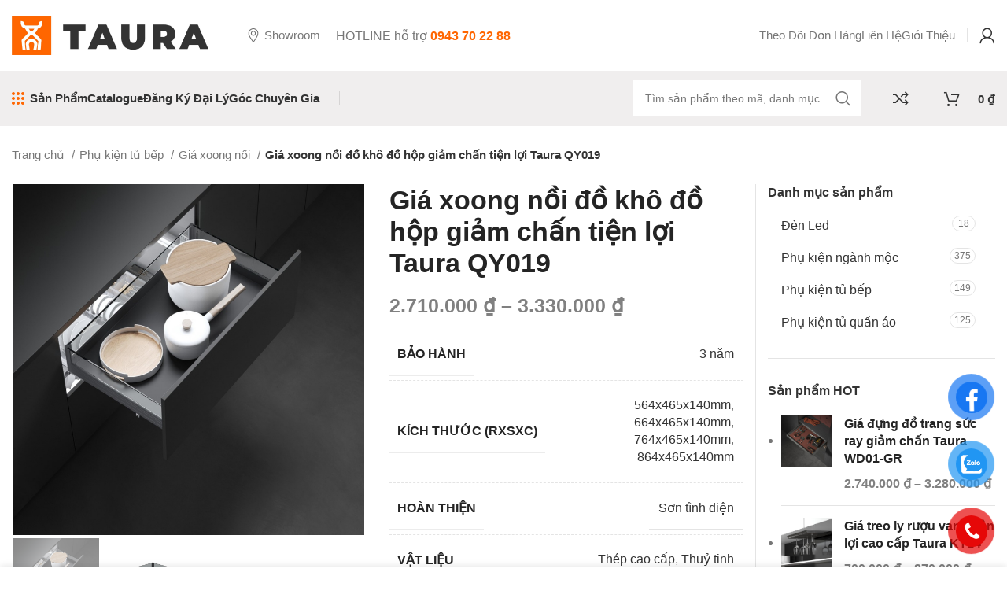

--- FILE ---
content_type: text/html; charset=UTF-8
request_url: https://taura.vn/gia-xoong-noi-do-kho-do-hop-giam-chan-tien-loi-taura-qy019/
body_size: 41549
content:
<!DOCTYPE html><html lang="vi" prefix="og: https://ogp.me/ns#"><head><script data-no-optimize="1">var litespeed_docref=sessionStorage.getItem("litespeed_docref");litespeed_docref&&(Object.defineProperty(document,"referrer",{get:function(){return litespeed_docref}}),sessionStorage.removeItem("litespeed_docref"));</script> <meta charset="UTF-8"><link data-optimized="2" rel="stylesheet" href="https://taura.vn/wp-content/litespeed/css/0609a089e1ad2a33909091aaf8dacd48.css?ver=cb411" /><link rel="profile" href="https://gmpg.org/xfn/11"><link rel="pingback" href="https://taura.vn/xmlrpc.php"> <script type="litespeed/javascript">window.MSInputMethodContext&&document.documentMode&&document.write('<script src="https://taura.vn/wp-content/themes/woodmart/js/libs/ie11CustomProperties.min.js"><\/script>')</script> <title>Giá Xoong Nồi đồ Khô đồ Hộp Giảm Chấn Tiện Lợi Taura QY019 | Taura VN</title><meta name="description" content="Mua ngay Giá xoong nồi đồ khô đồ hộp giảm chấn tiện lợi Taura QY019 chính hãng, chiết khấu cao, bảo hành từ 12 tháng, giao hàng 2h. Liên hệ mở đại lý!"/><meta name="robots" content="follow, index, max-snippet:-1, max-video-preview:-1, max-image-preview:large"/><link rel="canonical" href="https://taura.vn/gia-xoong-noi-do-kho-do-hop-giam-chan-tien-loi-taura-qy019/" /><meta property="og:locale" content="vi_VN" /><meta property="og:type" content="product" /><meta property="og:title" content="Giá Xoong Nồi đồ Khô đồ Hộp Giảm Chấn Tiện Lợi Taura QY019 | Taura VN" /><meta property="og:description" content="Mua ngay Giá xoong nồi đồ khô đồ hộp giảm chấn tiện lợi Taura QY019 chính hãng, chiết khấu cao, bảo hành từ 12 tháng, giao hàng 2h. Liên hệ mở đại lý!" /><meta property="og:url" content="https://taura.vn/gia-xoong-noi-do-kho-do-hop-giam-chan-tien-loi-taura-qy019/" /><meta property="og:site_name" content="Taura.VN" /><meta property="og:updated_time" content="2025-06-04T17:58:00+07:00" /><meta property="og:image" content="https://taura.vn/wp-content/uploads/2023/05/gia-xoong-noi-do-kho-do-hop-giam-chan-tien-loi-taura-qy019-2.jpg" /><meta property="og:image:secure_url" content="https://taura.vn/wp-content/uploads/2023/05/gia-xoong-noi-do-kho-do-hop-giam-chan-tien-loi-taura-qy019-2.jpg" /><meta property="og:image:width" content="800" /><meta property="og:image:height" content="800" /><meta property="og:image:alt" content="Giá xoong nồi đồ khô đồ hộp giảm chấn tiện lợi Taura QY019" /><meta property="og:image:type" content="image/jpeg" /><meta property="product:availability" content="instock" /><meta property="product:retailer_item_id" content="QY019" /><meta name="twitter:card" content="summary_large_image" /><meta name="twitter:title" content="Giá Xoong Nồi đồ Khô đồ Hộp Giảm Chấn Tiện Lợi Taura QY019 | Taura VN" /><meta name="twitter:description" content="Mua ngay Giá xoong nồi đồ khô đồ hộp giảm chấn tiện lợi Taura QY019 chính hãng, chiết khấu cao, bảo hành từ 12 tháng, giao hàng 2h. Liên hệ mở đại lý!" /><meta name="twitter:image" content="https://taura.vn/wp-content/uploads/2023/05/gia-xoong-noi-do-kho-do-hop-giam-chan-tien-loi-taura-qy019-2.jpg" /><meta name="twitter:label1" content="Price" /><meta name="twitter:data1" content="2.710.000&nbsp;&#8363; - 3.330.000&nbsp;&#8363;" /><meta name="twitter:label2" content="Availability" /><meta name="twitter:data2" content="In stock" /> <script type="application/ld+json" class="rank-math-schema-pro">{"@context":"https://schema.org","@graph":[{"@type":"Organization","@id":"https://taura.vn/#organization","name":"Taura.VN","url":"https://taura.vn","sameAs":["https://www.facebook.com/tauravn"],"logo":{"@type":"ImageObject","@id":"https://taura.vn/#logo","url":"http://taura.vn/wp-content/uploads/2023/03/logo-taura.png","contentUrl":"http://taura.vn/wp-content/uploads/2023/03/logo-taura.png","caption":"Taura.VN","inLanguage":"vi","width":"800","height":"560"}},{"@type":"WebSite","@id":"https://taura.vn/#website","url":"https://taura.vn","name":"Taura.VN","publisher":{"@id":"https://taura.vn/#organization"},"inLanguage":"vi"},{"@type":"ImageObject","@id":"https://taura.vn/wp-content/uploads/2023/05/gia-xoong-noi-do-kho-do-hop-giam-chan-tien-loi-taura-qy019-2.jpg","url":"https://taura.vn/wp-content/uploads/2023/05/gia-xoong-noi-do-kho-do-hop-giam-chan-tien-loi-taura-qy019-2.jpg","width":"800","height":"800","caption":"Gi\u00e1 xoong n\u1ed3i \u0111\u1ed3 kh\u00f4 \u0111\u1ed3 h\u1ed9p gi\u1ea3m ch\u1ea5n ti\u1ec7n l\u1ee3i Taura QY019","inLanguage":"vi"},{"@type":"BreadcrumbList","@id":"https://taura.vn/gia-xoong-noi-do-kho-do-hop-giam-chan-tien-loi-taura-qy019/#breadcrumb","itemListElement":[{"@type":"ListItem","position":"1","item":{"@id":"https://taura.vn","name":"Trang ch\u1ee7"}},{"@type":"ListItem","position":"2","item":{"@id":"https://taura.vn/phu-kien-tu-bep/","name":"Ph\u1ee5 ki\u1ec7n t\u1ee7 b\u1ebfp"}},{"@type":"ListItem","position":"3","item":{"@id":"https://taura.vn/gia-xoong-noi-do-kho-do-hop-giam-chan-tien-loi-taura-qy019/","name":"Gi\u00e1 xoong n\u1ed3i \u0111\u1ed3 kh\u00f4 \u0111\u1ed3 h\u1ed9p gi\u1ea3m ch\u1ea5n ti\u1ec7n l\u1ee3i Taura QY019"}}]},{"@type":"ItemPage","@id":"https://taura.vn/gia-xoong-noi-do-kho-do-hop-giam-chan-tien-loi-taura-qy019/#webpage","url":"https://taura.vn/gia-xoong-noi-do-kho-do-hop-giam-chan-tien-loi-taura-qy019/","name":"Gi\u00e1 Xoong N\u1ed3i \u0111\u1ed3 Kh\u00f4 \u0111\u1ed3 H\u1ed9p Gi\u1ea3m Ch\u1ea5n Ti\u1ec7n L\u1ee3i Taura QY019 | Taura VN","datePublished":"2025-02-18T13:46:20+07:00","dateModified":"2025-06-04T17:58:00+07:00","isPartOf":{"@id":"https://taura.vn/#website"},"primaryImageOfPage":{"@id":"https://taura.vn/wp-content/uploads/2023/05/gia-xoong-noi-do-kho-do-hop-giam-chan-tien-loi-taura-qy019-2.jpg"},"inLanguage":"vi","breadcrumb":{"@id":"https://taura.vn/gia-xoong-noi-do-kho-do-hop-giam-chan-tien-loi-taura-qy019/#breadcrumb"}},{"@type":"Product","name":"Gi\u00e1 xoong n\u1ed3i \u0111\u1ed3 kh\u00f4 \u0111\u1ed3 h\u1ed9p gi\u1ea3m ch\u1ea5n ti\u1ec7n l\u1ee3i Taura QY019 | Taura VN","description":"Mua ngay Gi\u00e1 xoong n\u1ed3i \u0111\u1ed3 kh\u00f4 \u0111\u1ed3 h\u1ed9p gi\u1ea3m ch\u1ea5n ti\u1ec7n l\u1ee3i Taura QY019 ch\u00ednh h\u00e3ng, chi\u1ebft kh\u1ea5u cao, b\u1ea3o h\u00e0nh t\u1eeb 12 th\u00e1ng, giao h\u00e0ng 2h. Li\u00ean h\u1ec7 m\u1edf \u0111\u1ea1i l\u00fd!","sku":"QY019","category":"Ph\u1ee5 ki\u1ec7n t\u1ee7 b\u1ebfp","mainEntityOfPage":{"@id":"https://taura.vn/gia-xoong-noi-do-kho-do-hop-giam-chan-tien-loi-taura-qy019/#webpage"},"offers":{"@type":"AggregateOffer","lowPrice":"2710000","highPrice":"3330000","offerCount":"4","priceCurrency":"VND","availability":"http://schema.org/InStock","seller":{"@type":"Organization","@id":"https://taura.vn/","name":"Taura.VN","url":"https://taura.vn","logo":"http://taura.vn/wp-content/uploads/2023/03/logo-taura.png"},"url":"https://taura.vn/gia-xoong-noi-do-kho-do-hop-giam-chan-tien-loi-taura-qy019/","offers":[{"@type":"Offer","price":"2710000","priceCurrency":"VND","availability":"https://schema.org/InStock","itemCondition":"NewCondition","priceValidUntil":"2027-12-31","url":"https://taura.vn/gia-xoong-noi-do-kho-do-hop-giam-chan-tien-loi-taura-qy019/"},{"@type":"Offer","price":"2870000","priceCurrency":"VND","availability":"https://schema.org/InStock","itemCondition":"NewCondition","priceValidUntil":"2027-12-31","url":"https://taura.vn/gia-xoong-noi-do-kho-do-hop-giam-chan-tien-loi-taura-qy019/"},{"@type":"Offer","price":"2990000","priceCurrency":"VND","availability":"https://schema.org/InStock","itemCondition":"NewCondition","priceValidUntil":"2027-12-31","url":"https://taura.vn/gia-xoong-noi-do-kho-do-hop-giam-chan-tien-loi-taura-qy019/"},{"@type":"Offer","price":"3330000","priceCurrency":"VND","availability":"https://schema.org/InStock","itemCondition":"NewCondition","priceValidUntil":"2027-12-31","url":"https://taura.vn/gia-xoong-noi-do-kho-do-hop-giam-chan-tien-loi-taura-qy019/"}]},"additionalProperty":[{"@type":"PropertyValue","name":"pa_bao-hanh","value":"3 n\u0103m"},{"@type":"PropertyValue","name":"pa_hoan-thien","value":"S\u01a1n t\u0129nh \u0111i\u1ec7n"},{"@type":"PropertyValue","name":"pa_vat-lieu","value":"Th\u00e9p cao c\u1ea5p, Thu\u1ef7 tinh"},{"@type":"PropertyValue","name":"pa_kieu-cach","value":"C\u00e1nh k\u00e9o, C\u00f3 khay \u0111\u1ef1ng"},{"@type":"PropertyValue","name":"pa_mau-sac","value":"M\u00e0u x\u00e1m \u0111\u1eadm"},{"@type":"PropertyValue","name":"pa_tai-trong","value":"25kg"},{"@type":"PropertyValue","name":"pa_don-vi-tinh","value":"B\u1ed9"}],"@id":"https://taura.vn/gia-xoong-noi-do-kho-do-hop-giam-chan-tien-loi-taura-qy019/#richSnippet","image":{"@id":"https://taura.vn/wp-content/uploads/2023/05/gia-xoong-noi-do-kho-do-hop-giam-chan-tien-loi-taura-qy019-2.jpg"}}]}</script> <link rel='dns-prefetch' href='//www.googletagmanager.com' /><link rel='dns-prefetch' href='//fonts.googleapis.com' /><link rel="alternate" type="application/rss+xml" title="Dòng thông tin Taura VN &raquo;" href="https://taura.vn/feed/" /><link rel="alternate" type="application/rss+xml" title="Taura VN &raquo; Dòng bình luận" href="https://taura.vn/comments/feed/" /><link rel="alternate" type="application/rss+xml" title="Taura VN &raquo; Giá xoong nồi đồ khô đồ hộp giảm chấn tiện lợi Taura QY019 Dòng bình luận" href="https://taura.vn/gia-xoong-noi-do-kho-do-hop-giam-chan-tien-loi-taura-qy019/feed/" /><link rel="alternate" title="oNhúng (JSON)" type="application/json+oembed" href="https://taura.vn/wp-json/oembed/1.0/embed?url=https%3A%2F%2Ftaura.vn%2Fgia-xoong-noi-do-kho-do-hop-giam-chan-tien-loi-taura-qy019%2F" /><link rel="alternate" title="oNhúng (XML)" type="text/xml+oembed" href="https://taura.vn/wp-json/oembed/1.0/embed?url=https%3A%2F%2Ftaura.vn%2Fgia-xoong-noi-do-kho-do-hop-giam-chan-tien-loi-taura-qy019%2F&#038;format=xml" /><style id='wp-img-auto-sizes-contain-inline-css' type='text/css'>img:is([sizes=auto i],[sizes^="auto," i]){contain-intrinsic-size:3000px 1500px}
/*# sourceURL=wp-img-auto-sizes-contain-inline-css */</style><style id='global-styles-inline-css' type='text/css'>:root{--wp--preset--aspect-ratio--square: 1;--wp--preset--aspect-ratio--4-3: 4/3;--wp--preset--aspect-ratio--3-4: 3/4;--wp--preset--aspect-ratio--3-2: 3/2;--wp--preset--aspect-ratio--2-3: 2/3;--wp--preset--aspect-ratio--16-9: 16/9;--wp--preset--aspect-ratio--9-16: 9/16;--wp--preset--color--black: #000000;--wp--preset--color--cyan-bluish-gray: #abb8c3;--wp--preset--color--white: #ffffff;--wp--preset--color--pale-pink: #f78da7;--wp--preset--color--vivid-red: #cf2e2e;--wp--preset--color--luminous-vivid-orange: #ff6900;--wp--preset--color--luminous-vivid-amber: #fcb900;--wp--preset--color--light-green-cyan: #7bdcb5;--wp--preset--color--vivid-green-cyan: #00d084;--wp--preset--color--pale-cyan-blue: #8ed1fc;--wp--preset--color--vivid-cyan-blue: #0693e3;--wp--preset--color--vivid-purple: #9b51e0;--wp--preset--gradient--vivid-cyan-blue-to-vivid-purple: linear-gradient(135deg,rgb(6,147,227) 0%,rgb(155,81,224) 100%);--wp--preset--gradient--light-green-cyan-to-vivid-green-cyan: linear-gradient(135deg,rgb(122,220,180) 0%,rgb(0,208,130) 100%);--wp--preset--gradient--luminous-vivid-amber-to-luminous-vivid-orange: linear-gradient(135deg,rgb(252,185,0) 0%,rgb(255,105,0) 100%);--wp--preset--gradient--luminous-vivid-orange-to-vivid-red: linear-gradient(135deg,rgb(255,105,0) 0%,rgb(207,46,46) 100%);--wp--preset--gradient--very-light-gray-to-cyan-bluish-gray: linear-gradient(135deg,rgb(238,238,238) 0%,rgb(169,184,195) 100%);--wp--preset--gradient--cool-to-warm-spectrum: linear-gradient(135deg,rgb(74,234,220) 0%,rgb(151,120,209) 20%,rgb(207,42,186) 40%,rgb(238,44,130) 60%,rgb(251,105,98) 80%,rgb(254,248,76) 100%);--wp--preset--gradient--blush-light-purple: linear-gradient(135deg,rgb(255,206,236) 0%,rgb(152,150,240) 100%);--wp--preset--gradient--blush-bordeaux: linear-gradient(135deg,rgb(254,205,165) 0%,rgb(254,45,45) 50%,rgb(107,0,62) 100%);--wp--preset--gradient--luminous-dusk: linear-gradient(135deg,rgb(255,203,112) 0%,rgb(199,81,192) 50%,rgb(65,88,208) 100%);--wp--preset--gradient--pale-ocean: linear-gradient(135deg,rgb(255,245,203) 0%,rgb(182,227,212) 50%,rgb(51,167,181) 100%);--wp--preset--gradient--electric-grass: linear-gradient(135deg,rgb(202,248,128) 0%,rgb(113,206,126) 100%);--wp--preset--gradient--midnight: linear-gradient(135deg,rgb(2,3,129) 0%,rgb(40,116,252) 100%);--wp--preset--font-size--small: 13px;--wp--preset--font-size--medium: 20px;--wp--preset--font-size--large: 36px;--wp--preset--font-size--x-large: 42px;--wp--preset--spacing--20: 0.44rem;--wp--preset--spacing--30: 0.67rem;--wp--preset--spacing--40: 1rem;--wp--preset--spacing--50: 1.5rem;--wp--preset--spacing--60: 2.25rem;--wp--preset--spacing--70: 3.38rem;--wp--preset--spacing--80: 5.06rem;--wp--preset--shadow--natural: 6px 6px 9px rgba(0, 0, 0, 0.2);--wp--preset--shadow--deep: 12px 12px 50px rgba(0, 0, 0, 0.4);--wp--preset--shadow--sharp: 6px 6px 0px rgba(0, 0, 0, 0.2);--wp--preset--shadow--outlined: 6px 6px 0px -3px rgb(255, 255, 255), 6px 6px rgb(0, 0, 0);--wp--preset--shadow--crisp: 6px 6px 0px rgb(0, 0, 0);}:where(.is-layout-flex){gap: 0.5em;}:where(.is-layout-grid){gap: 0.5em;}body .is-layout-flex{display: flex;}.is-layout-flex{flex-wrap: wrap;align-items: center;}.is-layout-flex > :is(*, div){margin: 0;}body .is-layout-grid{display: grid;}.is-layout-grid > :is(*, div){margin: 0;}:where(.wp-block-columns.is-layout-flex){gap: 2em;}:where(.wp-block-columns.is-layout-grid){gap: 2em;}:where(.wp-block-post-template.is-layout-flex){gap: 1.25em;}:where(.wp-block-post-template.is-layout-grid){gap: 1.25em;}.has-black-color{color: var(--wp--preset--color--black) !important;}.has-cyan-bluish-gray-color{color: var(--wp--preset--color--cyan-bluish-gray) !important;}.has-white-color{color: var(--wp--preset--color--white) !important;}.has-pale-pink-color{color: var(--wp--preset--color--pale-pink) !important;}.has-vivid-red-color{color: var(--wp--preset--color--vivid-red) !important;}.has-luminous-vivid-orange-color{color: var(--wp--preset--color--luminous-vivid-orange) !important;}.has-luminous-vivid-amber-color{color: var(--wp--preset--color--luminous-vivid-amber) !important;}.has-light-green-cyan-color{color: var(--wp--preset--color--light-green-cyan) !important;}.has-vivid-green-cyan-color{color: var(--wp--preset--color--vivid-green-cyan) !important;}.has-pale-cyan-blue-color{color: var(--wp--preset--color--pale-cyan-blue) !important;}.has-vivid-cyan-blue-color{color: var(--wp--preset--color--vivid-cyan-blue) !important;}.has-vivid-purple-color{color: var(--wp--preset--color--vivid-purple) !important;}.has-black-background-color{background-color: var(--wp--preset--color--black) !important;}.has-cyan-bluish-gray-background-color{background-color: var(--wp--preset--color--cyan-bluish-gray) !important;}.has-white-background-color{background-color: var(--wp--preset--color--white) !important;}.has-pale-pink-background-color{background-color: var(--wp--preset--color--pale-pink) !important;}.has-vivid-red-background-color{background-color: var(--wp--preset--color--vivid-red) !important;}.has-luminous-vivid-orange-background-color{background-color: var(--wp--preset--color--luminous-vivid-orange) !important;}.has-luminous-vivid-amber-background-color{background-color: var(--wp--preset--color--luminous-vivid-amber) !important;}.has-light-green-cyan-background-color{background-color: var(--wp--preset--color--light-green-cyan) !important;}.has-vivid-green-cyan-background-color{background-color: var(--wp--preset--color--vivid-green-cyan) !important;}.has-pale-cyan-blue-background-color{background-color: var(--wp--preset--color--pale-cyan-blue) !important;}.has-vivid-cyan-blue-background-color{background-color: var(--wp--preset--color--vivid-cyan-blue) !important;}.has-vivid-purple-background-color{background-color: var(--wp--preset--color--vivid-purple) !important;}.has-black-border-color{border-color: var(--wp--preset--color--black) !important;}.has-cyan-bluish-gray-border-color{border-color: var(--wp--preset--color--cyan-bluish-gray) !important;}.has-white-border-color{border-color: var(--wp--preset--color--white) !important;}.has-pale-pink-border-color{border-color: var(--wp--preset--color--pale-pink) !important;}.has-vivid-red-border-color{border-color: var(--wp--preset--color--vivid-red) !important;}.has-luminous-vivid-orange-border-color{border-color: var(--wp--preset--color--luminous-vivid-orange) !important;}.has-luminous-vivid-amber-border-color{border-color: var(--wp--preset--color--luminous-vivid-amber) !important;}.has-light-green-cyan-border-color{border-color: var(--wp--preset--color--light-green-cyan) !important;}.has-vivid-green-cyan-border-color{border-color: var(--wp--preset--color--vivid-green-cyan) !important;}.has-pale-cyan-blue-border-color{border-color: var(--wp--preset--color--pale-cyan-blue) !important;}.has-vivid-cyan-blue-border-color{border-color: var(--wp--preset--color--vivid-cyan-blue) !important;}.has-vivid-purple-border-color{border-color: var(--wp--preset--color--vivid-purple) !important;}.has-vivid-cyan-blue-to-vivid-purple-gradient-background{background: var(--wp--preset--gradient--vivid-cyan-blue-to-vivid-purple) !important;}.has-light-green-cyan-to-vivid-green-cyan-gradient-background{background: var(--wp--preset--gradient--light-green-cyan-to-vivid-green-cyan) !important;}.has-luminous-vivid-amber-to-luminous-vivid-orange-gradient-background{background: var(--wp--preset--gradient--luminous-vivid-amber-to-luminous-vivid-orange) !important;}.has-luminous-vivid-orange-to-vivid-red-gradient-background{background: var(--wp--preset--gradient--luminous-vivid-orange-to-vivid-red) !important;}.has-very-light-gray-to-cyan-bluish-gray-gradient-background{background: var(--wp--preset--gradient--very-light-gray-to-cyan-bluish-gray) !important;}.has-cool-to-warm-spectrum-gradient-background{background: var(--wp--preset--gradient--cool-to-warm-spectrum) !important;}.has-blush-light-purple-gradient-background{background: var(--wp--preset--gradient--blush-light-purple) !important;}.has-blush-bordeaux-gradient-background{background: var(--wp--preset--gradient--blush-bordeaux) !important;}.has-luminous-dusk-gradient-background{background: var(--wp--preset--gradient--luminous-dusk) !important;}.has-pale-ocean-gradient-background{background: var(--wp--preset--gradient--pale-ocean) !important;}.has-electric-grass-gradient-background{background: var(--wp--preset--gradient--electric-grass) !important;}.has-midnight-gradient-background{background: var(--wp--preset--gradient--midnight) !important;}.has-small-font-size{font-size: var(--wp--preset--font-size--small) !important;}.has-medium-font-size{font-size: var(--wp--preset--font-size--medium) !important;}.has-large-font-size{font-size: var(--wp--preset--font-size--large) !important;}.has-x-large-font-size{font-size: var(--wp--preset--font-size--x-large) !important;}
/*# sourceURL=global-styles-inline-css */</style><style id='classic-theme-styles-inline-css' type='text/css'>/*! This file is auto-generated */
.wp-block-button__link{color:#fff;background-color:#32373c;border-radius:9999px;box-shadow:none;text-decoration:none;padding:calc(.667em + 2px) calc(1.333em + 2px);font-size:1.125em}.wp-block-file__button{background:#32373c;color:#fff;text-decoration:none}
/*# sourceURL=/wp-includes/css/classic-themes.min.css */</style><style id='woocommerce-inline-inline-css' type='text/css'>.woocommerce form .form-row .required { visibility: visible; }
/*# sourceURL=woocommerce-inline-inline-css */</style> <script type="litespeed/javascript" data-src="https://taura.vn/wp-includes/js/jquery/jquery.min.js" id="jquery-core-js"></script> <script id="wc-add-to-cart-js-extra" type="litespeed/javascript">var wc_add_to_cart_params={"ajax_url":"/wp-admin/admin-ajax.php","wc_ajax_url":"/?wc-ajax=%%endpoint%%","i18n_view_cart":"Xem gi\u1ecf h\u00e0ng","cart_url":"https://taura.vn/gio-hang/","is_cart":"","cart_redirect_after_add":"yes"}</script> <script id="wc-single-product-js-extra" type="litespeed/javascript">var wc_single_product_params={"i18n_required_rating_text":"Vui l\u00f2ng ch\u1ecdn m\u1ed9t m\u1ee9c \u0111\u00e1nh gi\u00e1","i18n_rating_options":["1 tr\u00ean 5 sao","2 tr\u00ean 5 sao","3 tr\u00ean 5 sao","4 tr\u00ean 5 sao","5 tr\u00ean 5 sao"],"i18n_product_gallery_trigger_text":"Xem th\u01b0 vi\u1ec7n \u1ea3nh to\u00e0n m\u00e0n h\u00ecnh","review_rating_required":"yes","flexslider":{"rtl":!1,"animation":"slide","smoothHeight":!0,"directionNav":!1,"controlNav":"thumbnails","slideshow":!1,"animationSpeed":500,"animationLoop":!1,"allowOneSlide":!1},"zoom_enabled":"","zoom_options":[],"photoswipe_enabled":"","photoswipe_options":{"shareEl":!1,"closeOnScroll":!1,"history":!1,"hideAnimationDuration":0,"showAnimationDuration":0},"flexslider_enabled":""}</script> <script id="woocommerce-js-extra" type="litespeed/javascript">var woocommerce_params={"ajax_url":"/wp-admin/admin-ajax.php","wc_ajax_url":"/?wc-ajax=%%endpoint%%","i18n_password_show":"Hi\u1ec3n th\u1ecb m\u1eadt kh\u1ea9u","i18n_password_hide":"\u1ea8n m\u1eadt kh\u1ea9u"}</script>  <script type="litespeed/javascript" data-src="https://www.googletagmanager.com/gtag/js?id=GT-WKT3BH8" id="google_gtagjs-js"></script> <script id="google_gtagjs-js-after" type="litespeed/javascript">window.dataLayer=window.dataLayer||[];function gtag(){dataLayer.push(arguments)}
gtag('set','linker',{"domains":["taura.vn"]});gtag("js",new Date());gtag("set","developer_id.dZTNiMT",!0);gtag("config","GT-WKT3BH8")</script> <link rel="https://api.w.org/" href="https://taura.vn/wp-json/" /><link rel="alternate" title="JSON" type="application/json" href="https://taura.vn/wp-json/wp/v2/product/7384" /><link rel="EditURI" type="application/rsd+xml" title="RSD" href="https://taura.vn/xmlrpc.php?rsd" /><meta name="generator" content="WordPress 6.9" /><link rel='shortlink' href='https://taura.vn/?p=7384' /><meta name="generator" content="Site Kit by Google 1.118.0" /><script type="litespeed/javascript" data-src="https://analytics.ahrefs.com/analytics.js" data-key="y+xNWHN79NiYuf+cMNYyaA"></script> <meta name="p:domain_verify" content="d44d56357179eee477504fb164b44798"/><meta name="viewport" content="width=device-width, initial-scale=1.0, maximum-scale=1.0, user-scalable=no">
<noscript><style>.woocommerce-product-gallery{ opacity: 1 !important; }</style></noscript><meta name="generator" content="Elementor 3.18.3; features: e_dom_optimization, e_optimized_assets_loading, e_optimized_css_loading, additional_custom_breakpoints, block_editor_assets_optimize, e_image_loading_optimization; settings: css_print_method-external, google_font-enabled, font_display-auto"><style type="text/css">.recentcomments a{display:inline !important;padding:0 !important;margin:0 !important;}</style><link rel="icon" href="https://taura.vn/wp-content/uploads/2023/04/favicon-100x100.png" sizes="32x32" /><link rel="icon" href="https://taura.vn/wp-content/uploads/2023/04/favicon-350x350.png" sizes="192x192" /><link rel="apple-touch-icon" href="https://taura.vn/wp-content/uploads/2023/04/favicon-350x350.png" /><meta name="msapplication-TileImage" content="https://taura.vn/wp-content/uploads/2023/04/favicon-350x350.png" /><style type="text/css" id="wp-custom-css">.wpcf7 form.sent .wpcf7-response-output, .mc4wp-success, .woocommerce-message{color: #1e1e1e;}
.amount, .price  {
    color: rgb(128 128 128);
    font-weight: 600;
}
a.wd-entities-title:hover, .wd-entities-title a:hover {
    color: rgb(255,102,0);
}</style><style></style> <script type="litespeed/javascript">(function(w,d,s,l,i){w[l]=w[l]||[];w[l].push({'gtm.start':new Date().getTime(),event:'gtm.js'});var f=d.getElementsByTagName(s)[0],j=d.createElement(s),dl=l!='dataLayer'?'&l='+l:'';j.async=!0;j.src='https://www.googletagmanager.com/gtm.js?id='+i+dl;f.parentNode.insertBefore(j,f)})(window,document,'script','dataLayer','GTM-TD8P72Q2')</script> </head><body class="wp-singular product-template-default single single-product postid-7384 wp-theme-woodmart wp-child-theme-woodmart-child theme-woodmart woocommerce woocommerce-page woocommerce-no-js wrapper-custom  woodmart-product-design-default categories-accordion-on woodmart-archive-shop woodmart-ajax-shop-on offcanvas-sidebar-mobile offcanvas-sidebar-tablet sticky-toolbar-on wd-sticky-btn-on elementor-default elementor-kit-7"><noscript><iframe data-lazyloaded="1" src="about:blank" data-litespeed-src="https://www.googletagmanager.com/ns.html?id=GTM-TD8P72Q2"
height="0" width="0" style="display:none;visibility:hidden"></iframe></noscript>
 <script type="text/javascript" id="wd-flicker-fix">// Flicker fix.</script> <div class="website-wrapper"><header class="whb-header whb-header_904566 whb-sticky-shadow whb-scroll-stick whb-sticky-real whb-hide-on-scroll"><div class="whb-main-header"><div class="whb-row whb-general-header whb-not-sticky-row whb-without-bg whb-without-border whb-color-dark whb-flex-flex-middle"><div class="container"><div class="whb-flex-row whb-general-header-inner"><div class="whb-column whb-col-left whb-visible-lg"><div class="site-logo">
<a href="https://taura.vn/" class="wd-logo wd-main-logo" rel="home">
<img data-lazyloaded="1" src="[data-uri]" width="1688" height="335" data-src="https://taura.vn/wp-content/uploads/2023/05/TAURA-NEW-LOGO-EF-V6.jpg" alt="Taura VN" style="max-width: 250px;" />	</a></div></div><div class="whb-column whb-col-center whb-visible-lg"><div class="whb-space-element " style="width:30px;"></div><div class="wd-header-nav wd-header-secondary-nav  wd-inline" role="navigation" aria-label="Secondary navigation"><ul id="menu-header-current-address-megamarket" class="menu wd-nav wd-nav-secondary wd-style-default wd-gap-s"><li id="menu-item-5779" class="menu-item menu-item-type-custom menu-item-object-custom menu-item-5779 item-level-0 menu-mega-dropdown wd-event-hover menu-item-has-children dropdown-with-height" style="--wd-dropdown-height: 400px;--wd-dropdown-width: 450px;"><a href="#" class="woodmart-nav-link"><img data-lazyloaded="1" src="[data-uri]"  data-src="https://taura.vn/wp-content/uploads/2022/05/map-point.svg" title="map-point" class="wd-nav-img" width="18" height="18"><span class="nav-link-text">Showroom</span></a><div class="wd-dropdown-menu wd-dropdown wd-design-sized color-scheme-dark"><div class="container"><div data-elementor-type="wp-post" data-elementor-id="514" class="elementor elementor-514" data-elementor-post-type="cms_block"><section class="wd-negative-gap elementor-section elementor-top-section elementor-element elementor-element-2c8e56a elementor-section-boxed elementor-section-height-default elementor-section-height-default wd-section-disabled" data-id="2c8e56a" data-element_type="section"><div class="elementor-container elementor-column-gap-no"><div class="elementor-column elementor-col-50 elementor-top-column elementor-element elementor-element-34797fc" data-id="34797fc" data-element_type="column"><div class="elementor-widget-wrap elementor-element-populated"><div class="elementor-element elementor-element-2dc8ef8 elementor-widget__width-auto elementor-hidden-desktop elementor-hidden-tablet elementor-hidden-mobile elementor-widget elementor-widget-wd_image_or_svg" data-id="2dc8ef8" data-element_type="widget" data-widget_type="wd_image_or_svg.default"><div class="elementor-widget-container"><div class="wd-image text-left">
<img data-lazyloaded="1" src="[data-uri]" width="142" height="25" data-src="https://taura.vn/wp-content/uploads/elementor/thumbs/logo-tauravn-png-q4b3fwt9cas6ivg9s57qmns9r3j9aoptotfrt9pe2i.png" title="logo-tauravn-png" alt="logo-tauravn-png" loading="lazy" /></div></div></div><div class="elementor-element elementor-element-67871f8 elementor-widget elementor-widget-wd_text_block" data-id="67871f8" data-element_type="widget" data-widget_type="wd_text_block.default"><div class="elementor-widget-container"><div class="wd-text-block reset-last-child text-left"><p><b>C18 Park Riverside, 101 Bưng Ông Thoàn, Long Trường, HCM</b></p></div></div></div><div class="elementor-element elementor-element-4dd359f elementor-widget elementor-widget-wd_button" data-id="4dd359f" data-element_type="widget" data-widget_type="wd_button.default"><div class="elementor-widget-container"><div class="wd-button-wrapper text-left" >
<a class="btn btn-style-bordered btn-style-rectangle btn-size-small btn-color-default btn-icon-pos-right"  href="/lien-he/">
<span class="wd-btn-text" data-elementor-setting-key="text">
Liên hệ				</span></a></div></div></div></div></div><div class="elementor-column elementor-col-50 elementor-top-column elementor-element elementor-element-2eddbc6" data-id="2eddbc6" data-element_type="column"><div class="elementor-widget-wrap elementor-element-populated"><div class="elementor-element elementor-element-3361ace elementor-widget elementor-widget-wd_text_block" data-id="3361ace" data-element_type="widget" data-widget_type="wd_text_block.default"><div class="elementor-widget-container"><div class="wd-text-block reset-last-child text-left"><p><span style="color: #ff6600;"><strong>8:00am - </strong></span><span style="color: #ff6600;"><strong>5:00pm</strong></span></p></div></div></div><div class="elementor-element elementor-element-441121c elementor-widget elementor-widget-wd_list" data-id="441121c" data-element_type="widget" data-widget_type="wd_list.default"><div class="elementor-widget-container"><ul class="wd-list color-scheme- wd-fontsize-xs wd-list-type-icon wd-list-style-default wd-justify-left"><li class="elementor-repeater-item-5c09d81">
<img data-lazyloaded="1" src="[data-uri]"  data-src="https://taura.vn/wp-content/uploads/2022/05/wd-phone-megamarket.svg" title="wd-phone-megamarket" width="14" height="14">
<span class="list-content">
0943 70 22 88					</span>
<a  href="tel:0943702288" class="wd-fill" aria-label="List item link"></a></li></ul></div></div></div></div></div></section><section class="wd-negative-gap elementor-section elementor-top-section elementor-element elementor-element-7b0b8ea elementor-section-boxed elementor-section-height-default elementor-section-height-default wd-section-disabled" data-id="7b0b8ea" data-element_type="section" data-settings="{&quot;background_background&quot;:&quot;classic&quot;}"><div class="elementor-container elementor-column-gap-default"><div class="elementor-column elementor-col-100 elementor-top-column elementor-element elementor-element-579a131" data-id="579a131" data-element_type="column"><div class="elementor-widget-wrap elementor-element-populated"><div class="elementor-element elementor-element-9170680 elementor-widget elementor-widget-wd_button" data-id="9170680" data-element_type="widget" data-widget_type="wd_button.default"><div class="elementor-widget-container"><div class="wd-button-wrapper text-center" >
<a class="btn btn-style-link btn-style- btn-size-default btn-color-primary btn-icon-pos-right"  href="/lien-he/">
<span class="wd-btn-text" data-elementor-setting-key="text">
Danh sách showroom				</span></a></div></div></div></div></div></div></section></div></div></div></li></ul></div><div class="wd-header-text set-cont-mb-s reset-last-child  wd-inline">HOTLINE hỗ trợ <strong><span style="color: #ff6600;"> 0943 70 22 88</span></strong></div></div><div class="whb-column whb-col-right whb-visible-lg"><div class="wd-header-nav wd-header-secondary-nav text-right" role="navigation" aria-label="Secondary navigation"><ul id="menu-header-menu-right-megamarket" class="menu wd-nav wd-nav-secondary wd-style-separated wd-gap-m"><li id="menu-item-5595" class="menu-item menu-item-type-post_type menu-item-object-page menu-item-5595 item-level-0 menu-simple-dropdown wd-event-hover" ><a href="https://taura.vn/theo-doi-don-hang/" class="woodmart-nav-link"><span class="nav-link-text">Theo dõi đơn hàng</span></a></li><li id="menu-item-5814" class="menu-item menu-item-type-post_type menu-item-object-page menu-item-5814 item-level-0 menu-simple-dropdown wd-event-hover" ><a href="https://taura.vn/lien-he/" class="woodmart-nav-link"><span class="nav-link-text">Liên hệ</span></a></li><li id="menu-item-5815" class="menu-item menu-item-type-post_type menu-item-object-page menu-item-5815 item-level-0 menu-simple-dropdown wd-event-hover" ><a href="https://taura.vn/gioi-thieu/" class="woodmart-nav-link"><span class="nav-link-text">Giới thiệu</span></a></li></ul></div><div class="whb-space-element " style="width:5px;"></div><div class="wd-header-divider whb-divider-default "></div><div class="whb-space-element " style="width:5px;"></div><div class="wd-header-my-account wd-tools-element wd-event-hover wd-design-1 wd-account-style-icon login-side-opener whb-la20wo6cxbfz5hvczmmx">
<a href="https://taura.vn/thong-tin-ca-nhan/" title="Tài khoản">
<span class="wd-tools-icon">
</span>
<span class="wd-tools-text">
Login / Register			</span></a></div></div><div class="whb-column whb-mobile-left whb-hidden-lg whb-empty-column"></div><div class="whb-column whb-mobile-center whb-hidden-lg"><div class="site-logo">
<a href="https://taura.vn/" class="wd-logo wd-main-logo" rel="home">
<img data-lazyloaded="1" src="[data-uri]" width="1072" height="213" data-src="https://taura.vn/wp-content/uploads/2023/03/logo-tauravn-png.png" alt="Taura VN" style="max-width: 150px;" />	</a></div></div><div class="whb-column whb-mobile-right whb-hidden-lg whb-empty-column"></div></div></div></div><div class="whb-row whb-header-bottom whb-sticky-row whb-with-bg whb-without-border whb-color-dark whb-flex-flex-middle"><div class="container"><div class="whb-flex-row whb-header-bottom-inner"><div class="whb-column whb-col-left whb-visible-lg"><div class="wd-header-nav wd-header-secondary-nav text-left" role="navigation" aria-label="Secondary navigation"><ul id="menu-categories-megamarket" class="menu wd-nav wd-nav-secondary wd-style-underline wd-gap-s"><li id="menu-item-5590" class="menu-item menu-item-type-custom menu-item-object-custom menu-item-has-children menu-item-5590 item-level-0 menu-mega-dropdown wd-event-hover dropdown-with-height" style="--wd-dropdown-height: 500px;"><a href="/san-pham/" class="woodmart-nav-link"><img data-lazyloaded="1" src="[data-uri]"  data-src="https://taura.vn/wp-content/uploads/2023/04/all-menu.svg" title="all-menu" class="wd-nav-img" width="18" height="18"><span class="nav-link-text">Sản phẩm</span></a><div class="color-scheme-dark wd-design-aside wd-dropdown-menu wd-dropdown wd-style-with-bg"><div class="container"><div class="wd-sub-menu-wrapp"><ul class="wd-sub-menu color-scheme-dark"><li id="menu-item-6088" class="menu-item menu-item-type-taxonomy menu-item-object-product_cat menu-item-has-children menu-item-6088 item-level-1 wd-event-hover" ><a href="https://taura.vn/phu-kien-tu-quan-ao/" class="woodmart-nav-link">Phụ kiện tủ quần áo</a><div class="wd-dropdown-menu wd-dropdown wd-wp-menu"><ul class="sub-sub-menu"><li id="menu-item-6089" class="menu-item menu-item-type-taxonomy menu-item-object-product_cat menu-item-6089 item-level-2 wd-event-hover" ><a href="https://taura.vn/cau-la-am-tu-ao/" class="woodmart-nav-link">Cầu là âm tủ áo</a></li><li id="menu-item-6090" class="menu-item menu-item-type-taxonomy menu-item-object-product_cat menu-item-6090 item-level-2 wd-event-hover" ><a href="https://taura.vn/gia-de-do-gap/" class="woodmart-nav-link">Giá để đồ gấp</a></li><li id="menu-item-6091" class="menu-item menu-item-type-taxonomy menu-item-object-product_cat menu-item-6091 item-level-2 wd-event-hover" ><a href="https://taura.vn/gia-de-do-giat/" class="woodmart-nav-link">Giá để đồ giặt</a></li><li id="menu-item-6092" class="menu-item menu-item-type-taxonomy menu-item-object-product_cat menu-item-6092 item-level-2 wd-event-hover" ><a href="https://taura.vn/gia-de-giay-am-tu/" class="woodmart-nav-link">Giá để giày âm tủ</a></li><li id="menu-item-6093" class="menu-item menu-item-type-taxonomy menu-item-object-product_cat menu-item-6093 item-level-2 wd-event-hover" ><a href="https://taura.vn/gia-de-giay-keo-thanh-tu/" class="woodmart-nav-link">Giá để giày kéo thành tủ</a></li><li id="menu-item-6094" class="menu-item menu-item-type-taxonomy menu-item-object-product_cat menu-item-6094 item-level-2 wd-event-hover" ><a href="https://taura.vn/gia-de-giay-xoay-360-do/" class="woodmart-nav-link">Giá để giày xoay 360 độ</a></li><li id="menu-item-6095" class="menu-item menu-item-type-taxonomy menu-item-object-product_cat menu-item-6095 item-level-2 wd-event-hover" ><a href="https://taura.vn/gia-de-quan-au/" class="woodmart-nav-link">Giá để quần âu</a></li><li id="menu-item-6096" class="menu-item menu-item-type-taxonomy menu-item-object-product_cat menu-item-6096 item-level-2 wd-event-hover" ><a href="https://taura.vn/gia-dung-do-trang-suc/" class="woodmart-nav-link">Giá đựng đồ trang sức</a></li><li id="menu-item-6097" class="menu-item menu-item-type-taxonomy menu-item-object-product_cat menu-item-6097 item-level-2 wd-event-hover" ><a href="https://taura.vn/gia-treo-tu-ao/" class="woodmart-nav-link">Giá treo tủ áo</a></li><li id="menu-item-6098" class="menu-item menu-item-type-taxonomy menu-item-object-product_cat menu-item-6098 item-level-2 wd-event-hover" ><a href="https://taura.vn/gia-xoay-goc-tu-quan-ao/" class="woodmart-nav-link">Giá xoay góc tủ quần áo</a></li><li id="menu-item-6099" class="menu-item menu-item-type-taxonomy menu-item-object-product_cat menu-item-6099 item-level-2 wd-event-hover" ><a href="https://taura.vn/guong-soi-am-tu/" class="woodmart-nav-link">Gương soi âm tủ</a></li><li id="menu-item-6100" class="menu-item menu-item-type-taxonomy menu-item-object-product_cat menu-item-6100 item-level-2 wd-event-hover" ><a href="https://taura.vn/hop-an-toan-ngan-keo-tu/" class="woodmart-nav-link">Hộp an toàn ngăn kéo tủ</a></li><li id="menu-item-6101" class="menu-item menu-item-type-taxonomy menu-item-object-product_cat menu-item-6101 item-level-2 wd-event-hover" ><a href="https://taura.vn/suot-treo-quan-ao/" class="woodmart-nav-link">Suốt treo quần áo</a></li></ul></div></li><li id="menu-item-6072" class="menu-item menu-item-type-taxonomy menu-item-object-product_cat current-product-ancestor current-menu-parent current-product-parent menu-item-has-children menu-item-6072 item-level-1 wd-event-hover" ><a href="https://taura.vn/phu-kien-tu-bep/" class="woodmart-nav-link">Phụ kiện tủ bếp</a><div class="wd-dropdown-menu wd-dropdown wd-wp-menu"><ul class="sub-sub-menu"><li id="menu-item-6073" class="menu-item menu-item-type-taxonomy menu-item-object-product_cat menu-item-6073 item-level-2 wd-event-hover" ><a href="https://taura.vn/gia-bat-co-dinh-tu-bep-tren/" class="woodmart-nav-link">Giá bát cố định tủ bếp trên</a></li><li id="menu-item-6074" class="menu-item menu-item-type-taxonomy menu-item-object-product_cat current-product-ancestor current-menu-parent current-product-parent menu-item-6074 item-level-2 wd-event-hover" ><a href="https://taura.vn/gia-bat-dia/" class="woodmart-nav-link">Giá bát đĩa</a></li><li id="menu-item-6075" class="menu-item menu-item-type-taxonomy menu-item-object-product_cat menu-item-6075 item-level-2 wd-event-hover" ><a href="https://taura.vn/gia-bat-nang-ha/" class="woodmart-nav-link">Giá bát nâng hạ</a></li><li id="menu-item-6076" class="menu-item menu-item-type-taxonomy menu-item-object-product_cat menu-item-6076 item-level-2 wd-event-hover" ><a href="https://taura.vn/gia-gia-vi-am-tu-bep/" class="woodmart-nav-link">Giá gia vị âm tủ bếp</a></li><li id="menu-item-6077" class="menu-item menu-item-type-taxonomy menu-item-object-product_cat menu-item-6077 item-level-2 wd-event-hover" ><a href="https://taura.vn/gia-treo-bep/" class="woodmart-nav-link">Giá treo bếp</a></li><li id="menu-item-6078" class="menu-item menu-item-type-taxonomy menu-item-object-product_cat current-product-ancestor current-menu-parent current-product-parent menu-item-6078 item-level-2 wd-event-hover" ><a href="https://taura.vn/gia-xoong-noi/" class="woodmart-nav-link">Giá xoong nồi</a></li><li id="menu-item-6079" class="menu-item menu-item-type-taxonomy menu-item-object-product_cat menu-item-has-children menu-item-6079 item-level-2 wd-event-hover" ><a href="https://taura.vn/phu-kien-goc-tu-bep/" class="woodmart-nav-link">Phụ kiện góc tủ bếp</a><ul class="sub-sub-menu"><li id="menu-item-6080" class="menu-item menu-item-type-taxonomy menu-item-object-product_cat menu-item-6080 item-level-3 wd-event-hover" ><a href="https://taura.vn/mam-xoay-am-tu/" class="woodmart-nav-link">Mâm xoay âm tủ</a></li><li id="menu-item-6081" class="menu-item menu-item-type-taxonomy menu-item-object-product_cat menu-item-6081 item-level-3 wd-event-hover" ><a href="https://taura.vn/mam-xoay-chiec-la/" class="woodmart-nav-link">Mâm xoay chiếc lá</a></li><li id="menu-item-6082" class="menu-item menu-item-type-taxonomy menu-item-object-product_cat menu-item-6082 item-level-3 wd-event-hover" ><a href="https://taura.vn/ro-dung-goc-tu-bep-lien-hoan/" class="woodmart-nav-link">Rổ đựng góc tủ bếp</a></li></ul></li></ul></div></li><li id="menu-item-12614" class="menu-item menu-item-type-taxonomy menu-item-object-product_cat menu-item-has-children menu-item-12614 item-level-1 wd-event-hover" ><a href="https://taura.vn/ban-le/" class="woodmart-nav-link">Bản lề</a><div class="wd-dropdown-menu wd-dropdown wd-wp-menu"><ul class="sub-sub-menu"><li id="menu-item-15671" class="menu-item menu-item-type-custom menu-item-object-custom menu-item-15671 item-level-2 wd-event-hover" ><a href="https://taura.vn/ban-le-cua-go/" class="woodmart-nav-link">Bản lề cửa gỗ</a></li><li id="menu-item-15673" class="menu-item menu-item-type-custom menu-item-object-custom menu-item-15673 item-level-2 wd-event-hover" ><a href="https://taura.vn/ban-le-cua-kinh/" class="woodmart-nav-link">Bản lề cửa kính</a></li><li id="menu-item-15674" class="menu-item menu-item-type-custom menu-item-object-custom menu-item-15674 item-level-2 wd-event-hover" ><a href="https://taura.vn/ban-le-san/" class="woodmart-nav-link">Bản lề sàn</a></li><li id="menu-item-15675" class="menu-item menu-item-type-custom menu-item-object-custom menu-item-15675 item-level-2 wd-event-hover" ><a href="https://taura.vn/ban-le-tu-go/" class="woodmart-nav-link">Bản lề tủ gỗ</a></li></ul></div></li><li id="menu-item-6067" class="menu-item menu-item-type-taxonomy menu-item-object-product_cat menu-item-has-children menu-item-6067 item-level-1 wd-event-hover" ><a href="https://taura.vn/phu-kien-nganh-moc/" class="woodmart-nav-link">Phụ kiện ngành mộc</a><div class="wd-dropdown-menu wd-dropdown wd-wp-menu"><ul class="sub-sub-menu"><li id="menu-item-16118" class="menu-item menu-item-type-custom menu-item-object-custom menu-item-16118 item-level-2 wd-event-hover" ><a href="https://taura.vn/ban-le/" class="woodmart-nav-link">Bản lề</a></li><li id="menu-item-16119" class="menu-item menu-item-type-custom menu-item-object-custom menu-item-16119 item-level-2 wd-event-hover" ><a href="https://taura.vn/khoa-cua/" class="woodmart-nav-link">Khoá cửa</a></li><li id="menu-item-16120" class="menu-item menu-item-type-custom menu-item-object-custom menu-item-16120 item-level-2 wd-event-hover" ><a href="https://taura.vn/ray-truot/" class="woodmart-nav-link">Ray trượt</a></li><li id="menu-item-16121" class="menu-item menu-item-type-custom menu-item-object-custom menu-item-16121 item-level-2 wd-event-hover" ><a href="https://taura.vn/tay-nam-tu/" class="woodmart-nav-link">Tay nắm tủ</a></li></ul></div></li><li id="menu-item-6071" class="menu-item menu-item-type-taxonomy menu-item-object-product_cat menu-item-has-children menu-item-6071 item-level-1 wd-event-hover" ><a href="https://taura.vn/ray-truot/" class="woodmart-nav-link">Ray trượt</a><div class="wd-dropdown-menu wd-dropdown wd-wp-menu"><ul class="sub-sub-menu"><li id="menu-item-15711" class="menu-item menu-item-type-custom menu-item-object-custom menu-item-15711 item-level-2 wd-event-hover" ><a href="https://taura.vn/ray-am-giam-chan/" class="woodmart-nav-link">Ray âm giảm chấn</a></li><li id="menu-item-15712" class="menu-item menu-item-type-custom menu-item-object-custom menu-item-15712 item-level-2 wd-event-hover" ><a href="https://taura.vn/ray-bi-giam-chan/" class="woodmart-nav-link">Ray bi giảm chấn</a></li><li id="menu-item-15713" class="menu-item menu-item-type-custom menu-item-object-custom menu-item-15713 item-level-2 wd-event-hover" ><a href="https://taura.vn/ray-truot-cua-lua/" class="woodmart-nav-link">Ray trượt cửa lùa</a></li><li id="menu-item-15714" class="menu-item menu-item-type-custom menu-item-object-custom menu-item-15714 item-level-2 wd-event-hover" ><a href="https://taura.vn/ray-truot-cua-xep/" class="woodmart-nav-link">Ray trượt cửa xếp</a></li></ul></div></li><li id="menu-item-6061" class="menu-item menu-item-type-taxonomy menu-item-object-product_cat menu-item-has-children menu-item-6061 item-level-1 wd-event-hover dropdown-load-ajax" ><a href="https://taura.vn/khoa-cua/" class="woodmart-nav-link">Khóa cửa</a><div class="wd-dropdown-menu wd-dropdown wd-wp-menu"><ul class="sub-sub-menu"><li id="menu-item-6062" class="menu-item menu-item-type-taxonomy menu-item-object-product_cat menu-item-6062 item-level-2 wd-event-hover" ><a href="https://taura.vn/khoa-cua-bang-dong/" class="woodmart-nav-link">Khóa cửa bằng đồng</a></li><li id="menu-item-6065" class="menu-item menu-item-type-taxonomy menu-item-object-product_cat menu-item-6065 item-level-2 wd-event-hover" ><a href="https://taura.vn/khoa-cua-chinh/" class="woodmart-nav-link">Khóa cửa chính</a></li><li id="menu-item-6066" class="menu-item menu-item-type-taxonomy menu-item-object-product_cat menu-item-6066 item-level-2 wd-event-hover" ><a href="https://taura.vn/khoa-cua-phong/" class="woodmart-nav-link">Khóa cửa phòng</a></li></ul></div></li><li id="menu-item-6084" class="menu-item menu-item-type-taxonomy menu-item-object-product_cat menu-item-6084 item-level-1 wd-event-hover" ><a href="https://taura.vn/thung-rac-am-tu/" class="woodmart-nav-link">Thùng rác âm tủ</a></li><li id="menu-item-6085" class="menu-item menu-item-type-taxonomy menu-item-object-product_cat menu-item-has-children menu-item-6085 item-level-1 wd-event-hover" ><a href="https://taura.vn/tu-do-kho/" class="woodmart-nav-link">Tủ đồ khô</a><div class="wd-dropdown-menu wd-dropdown wd-wp-menu"><ul class="sub-sub-menu"><li id="menu-item-6086" class="menu-item menu-item-type-taxonomy menu-item-object-product_cat menu-item-6086 item-level-2 wd-event-hover" ><a href="https://taura.vn/tu-do-kho-canh-keo-mo/" class="woodmart-nav-link">Tủ đồ khô cánh kéo mở</a></li><li id="menu-item-6087" class="menu-item menu-item-type-taxonomy menu-item-object-product_cat menu-item-6087 item-level-2 wd-event-hover" ><a href="https://taura.vn/tu-do-kho-canh-rut/" class="woodmart-nav-link">Tủ đồ khô cánh rút</a></li></ul></div></li><li id="menu-item-5591" class="menu-item menu-item-type-custom menu-item-object-custom menu-item-5591 item-level-1 wd-event-hover" ><a href="/san-pham" class="woodmart-nav-link"><img data-lazyloaded="1" src="[data-uri]" loading="lazy"  data-src="https://taura.vn/wp-content/uploads/2022/05/Icon-all-products-1.svg" title="Icon [all products]" class="wd-nav-img" width="18" height="18">Tất cả sản phẩm</a></li></ul></div></div></div></li><li id="menu-item-15110" class="menu-item menu-item-type-post_type menu-item-object-page menu-item-15110 item-level-0 menu-simple-dropdown wd-event-hover" ><a href="https://taura.vn/catalogue/" class="woodmart-nav-link"><span class="nav-link-text">Catalogue</span></a></li><li id="menu-item-10288" class="menu-item menu-item-type-post_type menu-item-object-page menu-item-10288 item-level-0 menu-simple-dropdown wd-event-hover" ><a href="https://taura.vn/dang-ky-dai-ly/" class="woodmart-nav-link"><span class="nav-link-text">Đăng ký đại lý</span></a></li><li id="menu-item-10715" class="menu-item menu-item-type-post_type menu-item-object-page menu-item-10715 item-level-0 menu-simple-dropdown wd-event-hover" ><a href="https://taura.vn/goc-chuyen-gia/" class="woodmart-nav-link"><span class="nav-link-text">Góc chuyên gia</span></a></li></ul></div><div class="whb-space-element " style="width:15px;"></div><div class="wd-header-divider whb-divider-default "></div></div><div class="whb-column whb-col-center whb-visible-lg"><div class="whb-space-element " style="width:15px;"></div></div><div class="whb-column whb-col-right whb-visible-lg"><div class="wd-search-form wd-header-search-form wd-display-full-screen-2 whb-s62vgl37p052mdljwdfp"><form role="search" method="get" class="searchform  wd-style-default" action="https://taura.vn/" >
<input type="text" class="s" placeholder="Tìm sản phẩm theo mã, danh mục..." value="" name="s" aria-label="Search" title="Tìm sản phẩm theo mã, danh mục..." required/>
<input type="hidden" name="post_type" value="product">
<button type="submit" class="searchsubmit">
<span>
Search						</span>
</button></form></div><div class="whb-space-element " style="width:10px;"></div><div class="whb-space-element " style="width:10px;"></div><div class="wd-header-compare wd-tools-element wd-style-icon wd-with-count wd-design-6 whb-favn83x7p1zxo6lld8w6">
<a href="https://taura.vn/so-sanh/" title="Danh sách so sánh">
<span class="wd-tools-icon">
<span class="wd-tools-count">0</span>
</span>
<span class="wd-tools-text">
So sánh			</span></a></div><div class="whb-space-element " style="width:10px;"></div><div class="wd-header-cart wd-tools-element wd-design-6 cart-widget-opener whb-vgs0lyuttr1djadupcb0">
<a href="https://taura.vn/gio-hang/" title="Giỏ hàng">
<span class="wd-tools-icon">
<span class="wd-cart-number wd-tools-count">0 <span>items</span></span>
</span>
<span class="wd-tools-text">
<span class="wd-cart-subtotal"><span class="woocommerce-Price-amount amount"><bdi>0&nbsp;<span class="woocommerce-Price-currencySymbol">&#8363;</span></bdi></span></span>
</span></a></div></div><div class="whb-column whb-col-mobile whb-hidden-lg"><div class="wd-tools-element wd-header-mobile-nav wd-style-icon wd-design-1 whb-e224ild7od7oenwibfmt">
<a href="#" rel="nofollow" aria-label="Open mobile menu">
<span class="wd-tools-icon">
</span><span class="wd-tools-text">Menu</span></a></div><div class="wd-search-form wd-header-search-form-mobile wd-display-full-screen-2 whb-agekq5py2x6bca658nmc"><form role="search" method="get" class="searchform  wd-style-default wd-cat-style-bordered woodmart-ajax-search" action="https://taura.vn/"  data-thumbnail="1" data-price="1" data-post_type="product" data-count="20" data-sku="0" data-symbols_count="3">
<input type="text" class="s" placeholder="Tìm sản phẩm theo mã, danh mục..." value="" name="s" aria-label="Search" title="Tìm sản phẩm theo mã, danh mục..." required/>
<input type="hidden" name="post_type" value="product">
<button type="submit" class="searchsubmit">
<span>
Search						</span>
</button></form><div class="search-results-wrapper"><div class="wd-dropdown-results wd-scroll wd-dropdown"><div class="wd-scroll-content"></div></div></div></div><div class="wd-header-my-account wd-tools-element wd-event-hover wd-design-1 wd-account-style-icon login-side-opener whb-wtesvuratkokmrpv4ixr">
<a href="https://taura.vn/thong-tin-ca-nhan/" title="Tài khoản">
<span class="wd-tools-icon">
</span>
<span class="wd-tools-text">
Login / Register			</span></a></div></div></div></div></div></div></header><div class="main-page-wrapper"><div class="container-fluid"><div class="row content-layout-wrapper align-items-start"><div class="site-content shop-content-area col-12 breadcrumbs-location-below_header wd-builder-off" role="main"><div class="single-breadcrumbs-wrapper"><div class="container"><div class="wd-breadcrumbs"><nav class="woocommerce-breadcrumb" aria-label="Breadcrumb">				<a href="https://taura.vn" class="breadcrumb-link">
Trang chủ				</a>
<a href="https://taura.vn/phu-kien-tu-bep/" class="breadcrumb-link">
Phụ kiện tủ bếp				</a>
<a href="https://taura.vn/gia-xoong-noi/" class="breadcrumb-link breadcrumb-link-last">
Giá xoong nồi				</a>
<span class="breadcrumb-last">
Giá xoong nồi đồ khô đồ hộp giảm chấn tiện lợi Taura QY019				</span></nav></div></div></div><div class="container"></div><div class="container"><div class="row full-height-sidebar-wrap"><div id="product-7384" class="single-product-page single-product-content product-design-default tabs-location-standard tabs-type-tabs meta-location-add_to_cart reviews-location-separate product-no-bg col-lg-9 col-12 col-md-9 product type-product post-7384 status-publish first instock product_cat-phu-kien-tu-bep product_cat-gia-bat-dia product_cat-gia-xoong-noi product_cat-phu-kien-tu-bep-duoi product_tag-gia-de-bat-dia product_tag-gia-de-do-kho product_tag-gia-de-do-nha-bep product_tag-gia-de-xoong-noi product_tag-gia-de-xoong-noi-tu-duoi product_tag-gia-dung-bat-dia product_tag-gia-dung-chen-bat product_tag-gia-gia-vi product_tag-ke-dung-bat product_tag-ke-xoong-noi has-post-thumbnail shipping-taxable purchasable product-type-variable"><div class="container-none"><div class="woocommerce-notices-wrapper"></div><div class="row product-image-summary-wrap"><div class="product-image-summary col-lg-12 col-md-12 col-12"><div class="row product-image-summary-inner"><div class="col-lg-6 col-12 col-md-6 product-images" ><div class="product-images-inner"><div class="woocommerce-product-gallery woocommerce-product-gallery--with-images woocommerce-product-gallery--columns-4 images wd-has-thumb images row thumbs-position-bottom image-action-none" style="opacity: 0; transition: opacity .25s ease-in-out;"><div class="col-12"><figure class="woocommerce-product-gallery__wrapper owl-items-lg-1 owl-items-md-1 owl-items-sm-1 owl-items-xs-1 owl-carousel wd-owl" data-hide_pagination_control="yes"><div class="product-image-wrap"><figure data-thumb="https://taura.vn/wp-content/uploads/2023/05/gia-xoong-noi-do-kho-do-hop-giam-chan-tien-loi-taura-qy019-2-100x100.jpg" class="woocommerce-product-gallery__image"><a data-elementor-open-lightbox="no" href="https://taura.vn/wp-content/uploads/2023/05/gia-xoong-noi-do-kho-do-hop-giam-chan-tien-loi-taura-qy019-2.jpg"><img loading="lazy" width="800" height="800" src="https://taura.vn/wp-content/uploads/2023/05/gia-xoong-noi-do-kho-do-hop-giam-chan-tien-loi-taura-qy019-2.jpg" class="wp-post-image wp-post-image" alt="Giá Xoong Nồi Đồ Khô Đồ Hộp Giảm Chấn Tiện Lợi Taura Qy019" title="Giá xoong nồi đồ khô đồ hộp giảm chấn tiện lợi Taura QY019" data-caption="" data-src="https://taura.vn/wp-content/uploads/2023/05/gia-xoong-noi-do-kho-do-hop-giam-chan-tien-loi-taura-qy019-2.jpg" data-large_image="https://taura.vn/wp-content/uploads/2023/05/gia-xoong-noi-do-kho-do-hop-giam-chan-tien-loi-taura-qy019-2.jpg" data-large_image_width="800" data-large_image_height="800" decoding="async" srcset="https://taura.vn/wp-content/uploads/2023/05/gia-xoong-noi-do-kho-do-hop-giam-chan-tien-loi-taura-qy019-2.jpg 800w, https://taura.vn/wp-content/uploads/2023/05/gia-xoong-noi-do-kho-do-hop-giam-chan-tien-loi-taura-qy019-2-768x768.jpg 768w, https://taura.vn/wp-content/uploads/2023/05/gia-xoong-noi-do-kho-do-hop-giam-chan-tien-loi-taura-qy019-2-350x350.jpg 350w, https://taura.vn/wp-content/uploads/2023/05/gia-xoong-noi-do-kho-do-hop-giam-chan-tien-loi-taura-qy019-2-100x100.jpg 100w" sizes="(max-width: 800px) 100vw, 800px" data- data-large_image_></a></figure></div><div class="product-image-wrap"><figure data-thumb="https://taura.vn/wp-content/uploads/2023/05/gia-xoong-noi-do-kho-do-hop-giam-chan-tien-loi-taura-qy019-3-100x100.jpg" class="woocommerce-product-gallery__image">
<a data-elementor-open-lightbox="no" href="https://taura.vn/wp-content/uploads/2023/05/gia-xoong-noi-do-kho-do-hop-giam-chan-tien-loi-taura-qy019-3.jpg">
<img loading="lazy" width="800" height="800" src="https://taura.vn/wp-content/uploads/2023/05/gia-xoong-noi-do-kho-do-hop-giam-chan-tien-loi-taura-qy019-3.jpg" class="" alt="Giá Xoong Nồi Đồ Khô Đồ Hộp Giảm Chấn Tiện Lợi Taura Qy019 2" title="Giá xoong nồi đồ khô đồ hộp giảm chấn tiện lợi Taura QY019 2" data-caption="" data-src="https://taura.vn/wp-content/uploads/2023/05/gia-xoong-noi-do-kho-do-hop-giam-chan-tien-loi-taura-qy019-3.jpg" data-large_image="https://taura.vn/wp-content/uploads/2023/05/gia-xoong-noi-do-kho-do-hop-giam-chan-tien-loi-taura-qy019-3.jpg" data-large_image_width="800" data-large_image_height="800" decoding="async" srcset="https://taura.vn/wp-content/uploads/2023/05/gia-xoong-noi-do-kho-do-hop-giam-chan-tien-loi-taura-qy019-3.jpg 800w, https://taura.vn/wp-content/uploads/2023/05/gia-xoong-noi-do-kho-do-hop-giam-chan-tien-loi-taura-qy019-3-768x768.jpg 768w, https://taura.vn/wp-content/uploads/2023/05/gia-xoong-noi-do-kho-do-hop-giam-chan-tien-loi-taura-qy019-3-350x350.jpg 350w, https://taura.vn/wp-content/uploads/2023/05/gia-xoong-noi-do-kho-do-hop-giam-chan-tien-loi-taura-qy019-3-100x100.jpg 100w" sizes="(max-width: 800px) 100vw, 800px" data- data-large_image_>				</a></figure></div></figure><div class="product-additional-galleries"></div></div><div class="col-12"><div class="thumbnails owl-carousel wd-owl owl-items-lg-4 owl-items-md-4 owl-items-sm-4 owl-items-xs-3" data-desktop="4" data-tablet="4" data-mobile="3"><div class="product-image-thumbnail">
<img data-lazyloaded="1" src="[data-uri]" loading="lazy" width="100" height="100" data-src="https://taura.vn/wp-content/uploads/2023/05/gia-xoong-noi-do-kho-do-hop-giam-chan-tien-loi-taura-qy019-2-100x100.jpg" class="attachment-100x0 size-100x0" alt="Giá xoong nồi đồ khô đồ hộp giảm chấn tiện lợi Taura QY019" decoding="async" data-srcset="https://taura.vn/wp-content/uploads/2023/05/gia-xoong-noi-do-kho-do-hop-giam-chan-tien-loi-taura-qy019-2-100x100.jpg 100w, https://taura.vn/wp-content/uploads/2023/05/gia-xoong-noi-do-kho-do-hop-giam-chan-tien-loi-taura-qy019-2-768x768.jpg 768w, https://taura.vn/wp-content/uploads/2023/05/gia-xoong-noi-do-kho-do-hop-giam-chan-tien-loi-taura-qy019-2-350x350.jpg 350w, https://taura.vn/wp-content/uploads/2023/05/gia-xoong-noi-do-kho-do-hop-giam-chan-tien-loi-taura-qy019-2.jpg 800w" data-sizes="(max-width: 100px) 100vw, 100px" title="Giá xoong nồi đồ khô đồ hộp giảm chấn tiện lợi Taura QY019 3" /></div><div class="product-image-thumbnail">
<img data-lazyloaded="1" src="[data-uri]" loading="lazy" width="100" height="100" data-src="https://taura.vn/wp-content/uploads/2023/05/gia-xoong-noi-do-kho-do-hop-giam-chan-tien-loi-taura-qy019-3-100x100.jpg" class="attachment-100x0 size-100x0" alt="Giá xoong nồi đồ khô đồ hộp giảm chấn tiện lợi Taura QY019 4" decoding="async" data-srcset="https://taura.vn/wp-content/uploads/2023/05/gia-xoong-noi-do-kho-do-hop-giam-chan-tien-loi-taura-qy019-3-100x100.jpg 100w, https://taura.vn/wp-content/uploads/2023/05/gia-xoong-noi-do-kho-do-hop-giam-chan-tien-loi-taura-qy019-3-768x768.jpg 768w, https://taura.vn/wp-content/uploads/2023/05/gia-xoong-noi-do-kho-do-hop-giam-chan-tien-loi-taura-qy019-3-350x350.jpg 350w, https://taura.vn/wp-content/uploads/2023/05/gia-xoong-noi-do-kho-do-hop-giam-chan-tien-loi-taura-qy019-3.jpg 800w" data-sizes="(max-width: 100px) 100vw, 100px" title="Giá xoong nồi đồ khô đồ hộp giảm chấn tiện lợi Taura QY019 4" /></div></div></div></div></div></div><div class="col-lg-6 col-12 col-md-6 text-left summary entry-summary"><div class="summary-inner set-mb-l reset-last-child"><h1 class="product_title entry-title wd-entities-title">
Giá xoong nồi đồ khô đồ hộp giảm chấn tiện lợi Taura QY019</h1><p class="price"><span class="woocommerce-Price-amount amount"><bdi>2.710.000&nbsp;<span class="woocommerce-Price-currencySymbol">&#8363;</span></bdi></span> &ndash; <span class="woocommerce-Price-amount amount"><bdi>3.330.000&nbsp;<span class="woocommerce-Price-currencySymbol">&#8363;</span></bdi></span></p><table class="woocommerce-product-attributes shop_attributes"><tr class="woocommerce-product-attributes-item woocommerce-product-attributes-item--attribute_pa_bao-hanh"><th class="woocommerce-product-attributes-item__label">
<span>
Bảo hành				</span></th><td class="woocommerce-product-attributes-item__value"><p><a href="https://taura.vn/bao-hanh/3-nam/" rel="tag">3 năm</a></p></td></tr><tr class="woocommerce-product-attributes-item woocommerce-product-attributes-item--attribute_pa_kich-thuoc-rxsxc"><th class="woocommerce-product-attributes-item__label">
<span>
Kích thước (RxSxC)				</span></th><td class="woocommerce-product-attributes-item__value"><p><a href="https://taura.vn/kich-thuoc-rxsxc/564x465x140mm/" rel="tag">564x465x140mm</a>, <a href="https://taura.vn/kich-thuoc-rxsxc/664x465x140mm/" rel="tag">664x465x140mm</a>, <a href="https://taura.vn/kich-thuoc-rxsxc/764x465x140mm/" rel="tag">764x465x140mm</a>, <a href="https://taura.vn/kich-thuoc-rxsxc/864x465x140mm/" rel="tag">864x465x140mm</a></p></td></tr><tr class="woocommerce-product-attributes-item woocommerce-product-attributes-item--attribute_pa_hoan-thien"><th class="woocommerce-product-attributes-item__label">
<span>
Hoàn thiện				</span></th><td class="woocommerce-product-attributes-item__value"><p><a href="https://taura.vn/hoan-thien/son-tinh-dien/" rel="tag">Sơn tĩnh điện</a></p></td></tr><tr class="woocommerce-product-attributes-item woocommerce-product-attributes-item--attribute_pa_vat-lieu"><th class="woocommerce-product-attributes-item__label">
<span>
Vật liệu				</span></th><td class="woocommerce-product-attributes-item__value"><p><a href="https://taura.vn/vat-lieu/thep-cao-cap/" rel="tag">Thép cao cấp</a>, <a href="https://taura.vn/vat-lieu/thuy-tinh/" rel="tag">Thuỷ tinh</a></p></td></tr><tr class="woocommerce-product-attributes-item woocommerce-product-attributes-item--attribute_pa_kieu-cach"><th class="woocommerce-product-attributes-item__label">
<span>
Kiểu cách				</span></th><td class="woocommerce-product-attributes-item__value"><p><a href="https://taura.vn/kieu-cach/canh-keo/" rel="tag">Cánh kéo</a>, <a href="https://taura.vn/kieu-cach/co-khay-dung/" rel="tag">Có khay đựng</a></p></td></tr><tr class="woocommerce-product-attributes-item woocommerce-product-attributes-item--attribute_pa_mau-sac"><th class="woocommerce-product-attributes-item__label">
<span>
Màu sắc				</span></th><td class="woocommerce-product-attributes-item__value"><p><a href="https://taura.vn/mau-sac/mau-xam-dam/" rel="tag">Màu xám đậm</a></p></td></tr><tr class="woocommerce-product-attributes-item woocommerce-product-attributes-item--attribute_pa_tai-trong"><th class="woocommerce-product-attributes-item__label">
<span>
Tải trọng				</span></th><td class="woocommerce-product-attributes-item__value"><p><a href="https://taura.vn/tai-trong/25kg/" rel="tag">25kg</a></p></td></tr><tr class="woocommerce-product-attributes-item woocommerce-product-attributes-item--attribute_pa_don-vi-tinh"><th class="woocommerce-product-attributes-item__label">
<span>
Đơn vị tính				</span></th><td class="woocommerce-product-attributes-item__value"><p><a href="https://taura.vn/don-vi-tinh/bo/" rel="tag">Bộ</a></p></td></tr></table><form class="variations_form cart wd-reset-side-lg wd-reset-bottom-md wd-label-top-md" action="https://taura.vn/gia-xoong-noi-do-kho-do-hop-giam-chan-tien-loi-taura-qy019/" method="post" enctype='multipart/form-data' data-product_id="7384" data-product_variations="[{&quot;attributes&quot;:{&quot;attribute_pa_kich-thuoc-rxsxc&quot;:&quot;564x465x140mm&quot;},&quot;availability_html&quot;:&quot;&quot;,&quot;backorders_allowed&quot;:false,&quot;dimensions&quot;:{&quot;length&quot;:&quot;&quot;,&quot;width&quot;:&quot;&quot;,&quot;height&quot;:&quot;&quot;},&quot;dimensions_html&quot;:&quot;Kh\u00f4ng \u00e1p d\u1ee5ng&quot;,&quot;display_price&quot;:2710000,&quot;display_regular_price&quot;:2710000,&quot;image&quot;:{&quot;title&quot;:&quot;gia-xoong-noi-do-kho-do-hop-giam-chan-tien-loi-taura-qy019 (3)&quot;,&quot;caption&quot;:&quot;&quot;,&quot;url&quot;:&quot;https:\/\/taura.vn\/wp-content\/uploads\/2023\/05\/gia-xoong-noi-do-kho-do-hop-giam-chan-tien-loi-taura-qy019-3.jpg&quot;,&quot;alt&quot;:&quot;gia-xoong-noi-do-kho-do-hop-giam-chan-tien-loi-taura-qy019 (3)&quot;,&quot;src&quot;:&quot;https:\/\/taura.vn\/wp-content\/uploads\/2023\/05\/gia-xoong-noi-do-kho-do-hop-giam-chan-tien-loi-taura-qy019-3.jpg&quot;,&quot;srcset&quot;:&quot;https:\/\/taura.vn\/wp-content\/uploads\/2023\/05\/gia-xoong-noi-do-kho-do-hop-giam-chan-tien-loi-taura-qy019-3.jpg 800w, https:\/\/taura.vn\/wp-content\/uploads\/2023\/05\/gia-xoong-noi-do-kho-do-hop-giam-chan-tien-loi-taura-qy019-3-768x768.jpg 768w, https:\/\/taura.vn\/wp-content\/uploads\/2023\/05\/gia-xoong-noi-do-kho-do-hop-giam-chan-tien-loi-taura-qy019-3-350x350.jpg 350w, https:\/\/taura.vn\/wp-content\/uploads\/2023\/05\/gia-xoong-noi-do-kho-do-hop-giam-chan-tien-loi-taura-qy019-3-100x100.jpg 100w&quot;,&quot;sizes&quot;:&quot;(max-width: 800px) 100vw, 800px&quot;,&quot;full_src&quot;:&quot;https:\/\/taura.vn\/wp-content\/uploads\/2023\/05\/gia-xoong-noi-do-kho-do-hop-giam-chan-tien-loi-taura-qy019-3.jpg&quot;,&quot;full_src_w&quot;:800,&quot;full_src_h&quot;:800,&quot;gallery_thumbnail_src&quot;:&quot;https:\/\/taura.vn\/wp-content\/uploads\/2023\/05\/gia-xoong-noi-do-kho-do-hop-giam-chan-tien-loi-taura-qy019-3-100x100.jpg&quot;,&quot;gallery_thumbnail_src_w&quot;:100,&quot;gallery_thumbnail_src_h&quot;:100,&quot;thumb_src&quot;:&quot;https:\/\/taura.vn\/wp-content\/uploads\/2023\/05\/gia-xoong-noi-do-kho-do-hop-giam-chan-tien-loi-taura-qy019-3-350x350.jpg&quot;,&quot;thumb_src_w&quot;:350,&quot;thumb_src_h&quot;:350,&quot;src_w&quot;:800,&quot;src_h&quot;:800},&quot;image_id&quot;:7396,&quot;is_downloadable&quot;:false,&quot;is_in_stock&quot;:true,&quot;is_purchasable&quot;:true,&quot;is_sold_individually&quot;:&quot;no&quot;,&quot;is_virtual&quot;:false,&quot;max_qty&quot;:&quot;&quot;,&quot;min_qty&quot;:1,&quot;price_html&quot;:&quot;&lt;span class=\&quot;price\&quot;&gt;&lt;span class=\&quot;woocommerce-Price-amount amount\&quot;&gt;&lt;bdi&gt;2.710.000&amp;nbsp;&lt;span class=\&quot;woocommerce-Price-currencySymbol\&quot;&gt;&amp;#8363;&lt;\/span&gt;&lt;\/bdi&gt;&lt;\/span&gt;&lt;\/span&gt;&quot;,&quot;sku&quot;:&quot;QY019-600&quot;,&quot;variation_description&quot;:&quot;&quot;,&quot;variation_id&quot;:7390,&quot;variation_is_active&quot;:true,&quot;variation_is_visible&quot;:true,&quot;weight&quot;:&quot;&quot;,&quot;weight_html&quot;:&quot;Kh\u00f4ng \u00e1p d\u1ee5ng&quot;,&quot;additional_variation_images&quot;:[{&quot;width&quot;:800,&quot;height&quot;:800,&quot;src&quot;:&quot;https:\/\/taura.vn\/wp-content\/uploads\/2023\/05\/gia-xoong-noi-do-kho-do-hop-giam-chan-tien-loi-taura-qy019-3.jpg&quot;,&quot;full_src&quot;:&quot;https:\/\/taura.vn\/wp-content\/uploads\/2023\/05\/gia-xoong-noi-do-kho-do-hop-giam-chan-tien-loi-taura-qy019-3.jpg&quot;,&quot;thumbnail_src&quot;:&quot;https:\/\/taura.vn\/wp-content\/uploads\/2023\/05\/gia-xoong-noi-do-kho-do-hop-giam-chan-tien-loi-taura-qy019-3-100x100.jpg&quot;,&quot;class&quot;:&quot;wp-post-image&quot;,&quot;alt&quot;:&quot;&quot;,&quot;title&quot;:&quot;gia-xoong-noi-do-kho-do-hop-giam-chan-tien-loi-taura-qy019 (3)&quot;,&quot;data_caption&quot;:&quot;&quot;,&quot;data_src&quot;:&quot;https:\/\/taura.vn\/wp-content\/uploads\/2023\/05\/gia-xoong-noi-do-kho-do-hop-giam-chan-tien-loi-taura-qy019-3.jpg&quot;,&quot;data_large_image&quot;:&quot;https:\/\/taura.vn\/wp-content\/uploads\/2023\/05\/gia-xoong-noi-do-kho-do-hop-giam-chan-tien-loi-taura-qy019-3.jpg&quot;,&quot;data_large_image_width&quot;:&quot;800&quot;,&quot;data_large_image_height&quot;:&quot;800&quot;,&quot;srcset&quot;:&quot;https:\/\/taura.vn\/wp-content\/uploads\/2023\/05\/gia-xoong-noi-do-kho-do-hop-giam-chan-tien-loi-taura-qy019-3.jpg 800w, https:\/\/taura.vn\/wp-content\/uploads\/2023\/05\/gia-xoong-noi-do-kho-do-hop-giam-chan-tien-loi-taura-qy019-3-768x768.jpg 768w, https:\/\/taura.vn\/wp-content\/uploads\/2023\/05\/gia-xoong-noi-do-kho-do-hop-giam-chan-tien-loi-taura-qy019-3-350x350.jpg 350w, https:\/\/taura.vn\/wp-content\/uploads\/2023\/05\/gia-xoong-noi-do-kho-do-hop-giam-chan-tien-loi-taura-qy019-3-100x100.jpg 100w&quot;,&quot;sizes&quot;:&quot;(max-width: 800px) 100vw, 800px&quot;}],&quot;additional_variation_images_default&quot;:[{&quot;width&quot;:800,&quot;height&quot;:800,&quot;src&quot;:&quot;https:\/\/taura.vn\/wp-content\/uploads\/2023\/05\/gia-xoong-noi-do-kho-do-hop-giam-chan-tien-loi-taura-qy019-2.jpg&quot;,&quot;full_src&quot;:&quot;https:\/\/taura.vn\/wp-content\/uploads\/2023\/05\/gia-xoong-noi-do-kho-do-hop-giam-chan-tien-loi-taura-qy019-2.jpg&quot;,&quot;thumbnail_src&quot;:&quot;https:\/\/taura.vn\/wp-content\/uploads\/2023\/05\/gia-xoong-noi-do-kho-do-hop-giam-chan-tien-loi-taura-qy019-2-100x100.jpg&quot;,&quot;class&quot;:&quot;wp-post-image&quot;,&quot;alt&quot;:&quot;Gi\u00e1 xoong n\u1ed3i \u0111\u1ed3 kh\u00f4 \u0111\u1ed3 h\u1ed9p gi\u1ea3m ch\u1ea5n ti\u1ec7n l\u1ee3i Taura QY019&quot;,&quot;title&quot;:&quot;gia-xoong-noi-do-kho-do-hop-giam-chan-tien-loi-taura-qy019 (2)&quot;,&quot;data_caption&quot;:&quot;&quot;,&quot;data_src&quot;:&quot;https:\/\/taura.vn\/wp-content\/uploads\/2023\/05\/gia-xoong-noi-do-kho-do-hop-giam-chan-tien-loi-taura-qy019-2.jpg&quot;,&quot;data_large_image&quot;:&quot;https:\/\/taura.vn\/wp-content\/uploads\/2023\/05\/gia-xoong-noi-do-kho-do-hop-giam-chan-tien-loi-taura-qy019-2.jpg&quot;,&quot;data_large_image_width&quot;:&quot;800&quot;,&quot;data_large_image_height&quot;:&quot;800&quot;,&quot;srcset&quot;:&quot;https:\/\/taura.vn\/wp-content\/uploads\/2023\/05\/gia-xoong-noi-do-kho-do-hop-giam-chan-tien-loi-taura-qy019-2.jpg 800w, https:\/\/taura.vn\/wp-content\/uploads\/2023\/05\/gia-xoong-noi-do-kho-do-hop-giam-chan-tien-loi-taura-qy019-2-768x768.jpg 768w, https:\/\/taura.vn\/wp-content\/uploads\/2023\/05\/gia-xoong-noi-do-kho-do-hop-giam-chan-tien-loi-taura-qy019-2-350x350.jpg 350w, https:\/\/taura.vn\/wp-content\/uploads\/2023\/05\/gia-xoong-noi-do-kho-do-hop-giam-chan-tien-loi-taura-qy019-2-100x100.jpg 100w&quot;,&quot;sizes&quot;:&quot;(max-width: 800px) 100vw, 800px&quot;},{&quot;width&quot;:800,&quot;height&quot;:800,&quot;src&quot;:&quot;https:\/\/taura.vn\/wp-content\/uploads\/2023\/05\/gia-xoong-noi-do-kho-do-hop-giam-chan-tien-loi-taura-qy019-3.jpg&quot;,&quot;full_src&quot;:&quot;https:\/\/taura.vn\/wp-content\/uploads\/2023\/05\/gia-xoong-noi-do-kho-do-hop-giam-chan-tien-loi-taura-qy019-3.jpg&quot;,&quot;thumbnail_src&quot;:&quot;https:\/\/taura.vn\/wp-content\/uploads\/2023\/05\/gia-xoong-noi-do-kho-do-hop-giam-chan-tien-loi-taura-qy019-3-100x100.jpg&quot;,&quot;class&quot;:&quot;&quot;,&quot;alt&quot;:&quot;&quot;,&quot;title&quot;:&quot;gia-xoong-noi-do-kho-do-hop-giam-chan-tien-loi-taura-qy019 (3)&quot;,&quot;data_caption&quot;:&quot;&quot;,&quot;data_src&quot;:&quot;https:\/\/taura.vn\/wp-content\/uploads\/2023\/05\/gia-xoong-noi-do-kho-do-hop-giam-chan-tien-loi-taura-qy019-3.jpg&quot;,&quot;data_large_image&quot;:&quot;https:\/\/taura.vn\/wp-content\/uploads\/2023\/05\/gia-xoong-noi-do-kho-do-hop-giam-chan-tien-loi-taura-qy019-3.jpg&quot;,&quot;data_large_image_width&quot;:&quot;800&quot;,&quot;data_large_image_height&quot;:&quot;800&quot;,&quot;srcset&quot;:&quot;https:\/\/taura.vn\/wp-content\/uploads\/2023\/05\/gia-xoong-noi-do-kho-do-hop-giam-chan-tien-loi-taura-qy019-3.jpg 800w, https:\/\/taura.vn\/wp-content\/uploads\/2023\/05\/gia-xoong-noi-do-kho-do-hop-giam-chan-tien-loi-taura-qy019-3-768x768.jpg 768w, https:\/\/taura.vn\/wp-content\/uploads\/2023\/05\/gia-xoong-noi-do-kho-do-hop-giam-chan-tien-loi-taura-qy019-3-350x350.jpg 350w, https:\/\/taura.vn\/wp-content\/uploads\/2023\/05\/gia-xoong-noi-do-kho-do-hop-giam-chan-tien-loi-taura-qy019-3-100x100.jpg 100w&quot;,&quot;sizes&quot;:&quot;(max-width: 800px) 100vw, 800px&quot;}]},{&quot;attributes&quot;:{&quot;attribute_pa_kich-thuoc-rxsxc&quot;:&quot;664x465x140mm&quot;},&quot;availability_html&quot;:&quot;&quot;,&quot;backorders_allowed&quot;:false,&quot;dimensions&quot;:{&quot;length&quot;:&quot;&quot;,&quot;width&quot;:&quot;&quot;,&quot;height&quot;:&quot;&quot;},&quot;dimensions_html&quot;:&quot;Kh\u00f4ng \u00e1p d\u1ee5ng&quot;,&quot;display_price&quot;:2870000,&quot;display_regular_price&quot;:2870000,&quot;image&quot;:{&quot;title&quot;:&quot;gia-xoong-noi-do-kho-do-hop-giam-chan-tien-loi-taura-qy019 (3)&quot;,&quot;caption&quot;:&quot;&quot;,&quot;url&quot;:&quot;https:\/\/taura.vn\/wp-content\/uploads\/2023\/05\/gia-xoong-noi-do-kho-do-hop-giam-chan-tien-loi-taura-qy019-3.jpg&quot;,&quot;alt&quot;:&quot;gia-xoong-noi-do-kho-do-hop-giam-chan-tien-loi-taura-qy019 (3)&quot;,&quot;src&quot;:&quot;https:\/\/taura.vn\/wp-content\/uploads\/2023\/05\/gia-xoong-noi-do-kho-do-hop-giam-chan-tien-loi-taura-qy019-3.jpg&quot;,&quot;srcset&quot;:&quot;https:\/\/taura.vn\/wp-content\/uploads\/2023\/05\/gia-xoong-noi-do-kho-do-hop-giam-chan-tien-loi-taura-qy019-3.jpg 800w, https:\/\/taura.vn\/wp-content\/uploads\/2023\/05\/gia-xoong-noi-do-kho-do-hop-giam-chan-tien-loi-taura-qy019-3-768x768.jpg 768w, https:\/\/taura.vn\/wp-content\/uploads\/2023\/05\/gia-xoong-noi-do-kho-do-hop-giam-chan-tien-loi-taura-qy019-3-350x350.jpg 350w, https:\/\/taura.vn\/wp-content\/uploads\/2023\/05\/gia-xoong-noi-do-kho-do-hop-giam-chan-tien-loi-taura-qy019-3-100x100.jpg 100w&quot;,&quot;sizes&quot;:&quot;(max-width: 800px) 100vw, 800px&quot;,&quot;full_src&quot;:&quot;https:\/\/taura.vn\/wp-content\/uploads\/2023\/05\/gia-xoong-noi-do-kho-do-hop-giam-chan-tien-loi-taura-qy019-3.jpg&quot;,&quot;full_src_w&quot;:800,&quot;full_src_h&quot;:800,&quot;gallery_thumbnail_src&quot;:&quot;https:\/\/taura.vn\/wp-content\/uploads\/2023\/05\/gia-xoong-noi-do-kho-do-hop-giam-chan-tien-loi-taura-qy019-3-100x100.jpg&quot;,&quot;gallery_thumbnail_src_w&quot;:100,&quot;gallery_thumbnail_src_h&quot;:100,&quot;thumb_src&quot;:&quot;https:\/\/taura.vn\/wp-content\/uploads\/2023\/05\/gia-xoong-noi-do-kho-do-hop-giam-chan-tien-loi-taura-qy019-3-350x350.jpg&quot;,&quot;thumb_src_w&quot;:350,&quot;thumb_src_h&quot;:350,&quot;src_w&quot;:800,&quot;src_h&quot;:800},&quot;image_id&quot;:7396,&quot;is_downloadable&quot;:false,&quot;is_in_stock&quot;:true,&quot;is_purchasable&quot;:true,&quot;is_sold_individually&quot;:&quot;no&quot;,&quot;is_virtual&quot;:false,&quot;max_qty&quot;:&quot;&quot;,&quot;min_qty&quot;:1,&quot;price_html&quot;:&quot;&lt;span class=\&quot;price\&quot;&gt;&lt;span class=\&quot;woocommerce-Price-amount amount\&quot;&gt;&lt;bdi&gt;2.870.000&amp;nbsp;&lt;span class=\&quot;woocommerce-Price-currencySymbol\&quot;&gt;&amp;#8363;&lt;\/span&gt;&lt;\/bdi&gt;&lt;\/span&gt;&lt;\/span&gt;&quot;,&quot;sku&quot;:&quot;QY019-700&quot;,&quot;variation_description&quot;:&quot;&quot;,&quot;variation_id&quot;:7391,&quot;variation_is_active&quot;:true,&quot;variation_is_visible&quot;:true,&quot;weight&quot;:&quot;&quot;,&quot;weight_html&quot;:&quot;Kh\u00f4ng \u00e1p d\u1ee5ng&quot;,&quot;additional_variation_images&quot;:[{&quot;width&quot;:800,&quot;height&quot;:800,&quot;src&quot;:&quot;https:\/\/taura.vn\/wp-content\/uploads\/2023\/05\/gia-xoong-noi-do-kho-do-hop-giam-chan-tien-loi-taura-qy019-3.jpg&quot;,&quot;full_src&quot;:&quot;https:\/\/taura.vn\/wp-content\/uploads\/2023\/05\/gia-xoong-noi-do-kho-do-hop-giam-chan-tien-loi-taura-qy019-3.jpg&quot;,&quot;thumbnail_src&quot;:&quot;https:\/\/taura.vn\/wp-content\/uploads\/2023\/05\/gia-xoong-noi-do-kho-do-hop-giam-chan-tien-loi-taura-qy019-3-100x100.jpg&quot;,&quot;class&quot;:&quot;wp-post-image&quot;,&quot;alt&quot;:&quot;&quot;,&quot;title&quot;:&quot;gia-xoong-noi-do-kho-do-hop-giam-chan-tien-loi-taura-qy019 (3)&quot;,&quot;data_caption&quot;:&quot;&quot;,&quot;data_src&quot;:&quot;https:\/\/taura.vn\/wp-content\/uploads\/2023\/05\/gia-xoong-noi-do-kho-do-hop-giam-chan-tien-loi-taura-qy019-3.jpg&quot;,&quot;data_large_image&quot;:&quot;https:\/\/taura.vn\/wp-content\/uploads\/2023\/05\/gia-xoong-noi-do-kho-do-hop-giam-chan-tien-loi-taura-qy019-3.jpg&quot;,&quot;data_large_image_width&quot;:&quot;800&quot;,&quot;data_large_image_height&quot;:&quot;800&quot;,&quot;srcset&quot;:&quot;https:\/\/taura.vn\/wp-content\/uploads\/2023\/05\/gia-xoong-noi-do-kho-do-hop-giam-chan-tien-loi-taura-qy019-3.jpg 800w, https:\/\/taura.vn\/wp-content\/uploads\/2023\/05\/gia-xoong-noi-do-kho-do-hop-giam-chan-tien-loi-taura-qy019-3-768x768.jpg 768w, https:\/\/taura.vn\/wp-content\/uploads\/2023\/05\/gia-xoong-noi-do-kho-do-hop-giam-chan-tien-loi-taura-qy019-3-350x350.jpg 350w, https:\/\/taura.vn\/wp-content\/uploads\/2023\/05\/gia-xoong-noi-do-kho-do-hop-giam-chan-tien-loi-taura-qy019-3-100x100.jpg 100w&quot;,&quot;sizes&quot;:&quot;(max-width: 800px) 100vw, 800px&quot;}],&quot;additional_variation_images_default&quot;:[{&quot;width&quot;:800,&quot;height&quot;:800,&quot;src&quot;:&quot;https:\/\/taura.vn\/wp-content\/uploads\/2023\/05\/gia-xoong-noi-do-kho-do-hop-giam-chan-tien-loi-taura-qy019-2.jpg&quot;,&quot;full_src&quot;:&quot;https:\/\/taura.vn\/wp-content\/uploads\/2023\/05\/gia-xoong-noi-do-kho-do-hop-giam-chan-tien-loi-taura-qy019-2.jpg&quot;,&quot;thumbnail_src&quot;:&quot;https:\/\/taura.vn\/wp-content\/uploads\/2023\/05\/gia-xoong-noi-do-kho-do-hop-giam-chan-tien-loi-taura-qy019-2-100x100.jpg&quot;,&quot;class&quot;:&quot;wp-post-image&quot;,&quot;alt&quot;:&quot;Gi\u00e1 xoong n\u1ed3i \u0111\u1ed3 kh\u00f4 \u0111\u1ed3 h\u1ed9p gi\u1ea3m ch\u1ea5n ti\u1ec7n l\u1ee3i Taura QY019&quot;,&quot;title&quot;:&quot;gia-xoong-noi-do-kho-do-hop-giam-chan-tien-loi-taura-qy019 (2)&quot;,&quot;data_caption&quot;:&quot;&quot;,&quot;data_src&quot;:&quot;https:\/\/taura.vn\/wp-content\/uploads\/2023\/05\/gia-xoong-noi-do-kho-do-hop-giam-chan-tien-loi-taura-qy019-2.jpg&quot;,&quot;data_large_image&quot;:&quot;https:\/\/taura.vn\/wp-content\/uploads\/2023\/05\/gia-xoong-noi-do-kho-do-hop-giam-chan-tien-loi-taura-qy019-2.jpg&quot;,&quot;data_large_image_width&quot;:&quot;800&quot;,&quot;data_large_image_height&quot;:&quot;800&quot;,&quot;srcset&quot;:&quot;https:\/\/taura.vn\/wp-content\/uploads\/2023\/05\/gia-xoong-noi-do-kho-do-hop-giam-chan-tien-loi-taura-qy019-2.jpg 800w, https:\/\/taura.vn\/wp-content\/uploads\/2023\/05\/gia-xoong-noi-do-kho-do-hop-giam-chan-tien-loi-taura-qy019-2-768x768.jpg 768w, https:\/\/taura.vn\/wp-content\/uploads\/2023\/05\/gia-xoong-noi-do-kho-do-hop-giam-chan-tien-loi-taura-qy019-2-350x350.jpg 350w, https:\/\/taura.vn\/wp-content\/uploads\/2023\/05\/gia-xoong-noi-do-kho-do-hop-giam-chan-tien-loi-taura-qy019-2-100x100.jpg 100w&quot;,&quot;sizes&quot;:&quot;(max-width: 800px) 100vw, 800px&quot;},{&quot;width&quot;:800,&quot;height&quot;:800,&quot;src&quot;:&quot;https:\/\/taura.vn\/wp-content\/uploads\/2023\/05\/gia-xoong-noi-do-kho-do-hop-giam-chan-tien-loi-taura-qy019-3.jpg&quot;,&quot;full_src&quot;:&quot;https:\/\/taura.vn\/wp-content\/uploads\/2023\/05\/gia-xoong-noi-do-kho-do-hop-giam-chan-tien-loi-taura-qy019-3.jpg&quot;,&quot;thumbnail_src&quot;:&quot;https:\/\/taura.vn\/wp-content\/uploads\/2023\/05\/gia-xoong-noi-do-kho-do-hop-giam-chan-tien-loi-taura-qy019-3-100x100.jpg&quot;,&quot;class&quot;:&quot;&quot;,&quot;alt&quot;:&quot;&quot;,&quot;title&quot;:&quot;gia-xoong-noi-do-kho-do-hop-giam-chan-tien-loi-taura-qy019 (3)&quot;,&quot;data_caption&quot;:&quot;&quot;,&quot;data_src&quot;:&quot;https:\/\/taura.vn\/wp-content\/uploads\/2023\/05\/gia-xoong-noi-do-kho-do-hop-giam-chan-tien-loi-taura-qy019-3.jpg&quot;,&quot;data_large_image&quot;:&quot;https:\/\/taura.vn\/wp-content\/uploads\/2023\/05\/gia-xoong-noi-do-kho-do-hop-giam-chan-tien-loi-taura-qy019-3.jpg&quot;,&quot;data_large_image_width&quot;:&quot;800&quot;,&quot;data_large_image_height&quot;:&quot;800&quot;,&quot;srcset&quot;:&quot;https:\/\/taura.vn\/wp-content\/uploads\/2023\/05\/gia-xoong-noi-do-kho-do-hop-giam-chan-tien-loi-taura-qy019-3.jpg 800w, https:\/\/taura.vn\/wp-content\/uploads\/2023\/05\/gia-xoong-noi-do-kho-do-hop-giam-chan-tien-loi-taura-qy019-3-768x768.jpg 768w, https:\/\/taura.vn\/wp-content\/uploads\/2023\/05\/gia-xoong-noi-do-kho-do-hop-giam-chan-tien-loi-taura-qy019-3-350x350.jpg 350w, https:\/\/taura.vn\/wp-content\/uploads\/2023\/05\/gia-xoong-noi-do-kho-do-hop-giam-chan-tien-loi-taura-qy019-3-100x100.jpg 100w&quot;,&quot;sizes&quot;:&quot;(max-width: 800px) 100vw, 800px&quot;}]},{&quot;attributes&quot;:{&quot;attribute_pa_kich-thuoc-rxsxc&quot;:&quot;764x465x140mm&quot;},&quot;availability_html&quot;:&quot;&quot;,&quot;backorders_allowed&quot;:false,&quot;dimensions&quot;:{&quot;length&quot;:&quot;&quot;,&quot;width&quot;:&quot;&quot;,&quot;height&quot;:&quot;&quot;},&quot;dimensions_html&quot;:&quot;Kh\u00f4ng \u00e1p d\u1ee5ng&quot;,&quot;display_price&quot;:2990000,&quot;display_regular_price&quot;:2990000,&quot;image&quot;:{&quot;title&quot;:&quot;gia-xoong-noi-do-kho-do-hop-giam-chan-tien-loi-taura-qy019 (3)&quot;,&quot;caption&quot;:&quot;&quot;,&quot;url&quot;:&quot;https:\/\/taura.vn\/wp-content\/uploads\/2023\/05\/gia-xoong-noi-do-kho-do-hop-giam-chan-tien-loi-taura-qy019-3.jpg&quot;,&quot;alt&quot;:&quot;gia-xoong-noi-do-kho-do-hop-giam-chan-tien-loi-taura-qy019 (3)&quot;,&quot;src&quot;:&quot;https:\/\/taura.vn\/wp-content\/uploads\/2023\/05\/gia-xoong-noi-do-kho-do-hop-giam-chan-tien-loi-taura-qy019-3.jpg&quot;,&quot;srcset&quot;:&quot;https:\/\/taura.vn\/wp-content\/uploads\/2023\/05\/gia-xoong-noi-do-kho-do-hop-giam-chan-tien-loi-taura-qy019-3.jpg 800w, https:\/\/taura.vn\/wp-content\/uploads\/2023\/05\/gia-xoong-noi-do-kho-do-hop-giam-chan-tien-loi-taura-qy019-3-768x768.jpg 768w, https:\/\/taura.vn\/wp-content\/uploads\/2023\/05\/gia-xoong-noi-do-kho-do-hop-giam-chan-tien-loi-taura-qy019-3-350x350.jpg 350w, https:\/\/taura.vn\/wp-content\/uploads\/2023\/05\/gia-xoong-noi-do-kho-do-hop-giam-chan-tien-loi-taura-qy019-3-100x100.jpg 100w&quot;,&quot;sizes&quot;:&quot;(max-width: 800px) 100vw, 800px&quot;,&quot;full_src&quot;:&quot;https:\/\/taura.vn\/wp-content\/uploads\/2023\/05\/gia-xoong-noi-do-kho-do-hop-giam-chan-tien-loi-taura-qy019-3.jpg&quot;,&quot;full_src_w&quot;:800,&quot;full_src_h&quot;:800,&quot;gallery_thumbnail_src&quot;:&quot;https:\/\/taura.vn\/wp-content\/uploads\/2023\/05\/gia-xoong-noi-do-kho-do-hop-giam-chan-tien-loi-taura-qy019-3-100x100.jpg&quot;,&quot;gallery_thumbnail_src_w&quot;:100,&quot;gallery_thumbnail_src_h&quot;:100,&quot;thumb_src&quot;:&quot;https:\/\/taura.vn\/wp-content\/uploads\/2023\/05\/gia-xoong-noi-do-kho-do-hop-giam-chan-tien-loi-taura-qy019-3-350x350.jpg&quot;,&quot;thumb_src_w&quot;:350,&quot;thumb_src_h&quot;:350,&quot;src_w&quot;:800,&quot;src_h&quot;:800},&quot;image_id&quot;:7396,&quot;is_downloadable&quot;:false,&quot;is_in_stock&quot;:true,&quot;is_purchasable&quot;:true,&quot;is_sold_individually&quot;:&quot;no&quot;,&quot;is_virtual&quot;:false,&quot;max_qty&quot;:&quot;&quot;,&quot;min_qty&quot;:1,&quot;price_html&quot;:&quot;&lt;span class=\&quot;price\&quot;&gt;&lt;span class=\&quot;woocommerce-Price-amount amount\&quot;&gt;&lt;bdi&gt;2.990.000&amp;nbsp;&lt;span class=\&quot;woocommerce-Price-currencySymbol\&quot;&gt;&amp;#8363;&lt;\/span&gt;&lt;\/bdi&gt;&lt;\/span&gt;&lt;\/span&gt;&quot;,&quot;sku&quot;:&quot;QY019-800&quot;,&quot;variation_description&quot;:&quot;&quot;,&quot;variation_id&quot;:7392,&quot;variation_is_active&quot;:true,&quot;variation_is_visible&quot;:true,&quot;weight&quot;:&quot;&quot;,&quot;weight_html&quot;:&quot;Kh\u00f4ng \u00e1p d\u1ee5ng&quot;,&quot;additional_variation_images&quot;:[{&quot;width&quot;:800,&quot;height&quot;:800,&quot;src&quot;:&quot;https:\/\/taura.vn\/wp-content\/uploads\/2023\/05\/gia-xoong-noi-do-kho-do-hop-giam-chan-tien-loi-taura-qy019-3.jpg&quot;,&quot;full_src&quot;:&quot;https:\/\/taura.vn\/wp-content\/uploads\/2023\/05\/gia-xoong-noi-do-kho-do-hop-giam-chan-tien-loi-taura-qy019-3.jpg&quot;,&quot;thumbnail_src&quot;:&quot;https:\/\/taura.vn\/wp-content\/uploads\/2023\/05\/gia-xoong-noi-do-kho-do-hop-giam-chan-tien-loi-taura-qy019-3-100x100.jpg&quot;,&quot;class&quot;:&quot;wp-post-image&quot;,&quot;alt&quot;:&quot;&quot;,&quot;title&quot;:&quot;gia-xoong-noi-do-kho-do-hop-giam-chan-tien-loi-taura-qy019 (3)&quot;,&quot;data_caption&quot;:&quot;&quot;,&quot;data_src&quot;:&quot;https:\/\/taura.vn\/wp-content\/uploads\/2023\/05\/gia-xoong-noi-do-kho-do-hop-giam-chan-tien-loi-taura-qy019-3.jpg&quot;,&quot;data_large_image&quot;:&quot;https:\/\/taura.vn\/wp-content\/uploads\/2023\/05\/gia-xoong-noi-do-kho-do-hop-giam-chan-tien-loi-taura-qy019-3.jpg&quot;,&quot;data_large_image_width&quot;:&quot;800&quot;,&quot;data_large_image_height&quot;:&quot;800&quot;,&quot;srcset&quot;:&quot;https:\/\/taura.vn\/wp-content\/uploads\/2023\/05\/gia-xoong-noi-do-kho-do-hop-giam-chan-tien-loi-taura-qy019-3.jpg 800w, https:\/\/taura.vn\/wp-content\/uploads\/2023\/05\/gia-xoong-noi-do-kho-do-hop-giam-chan-tien-loi-taura-qy019-3-768x768.jpg 768w, https:\/\/taura.vn\/wp-content\/uploads\/2023\/05\/gia-xoong-noi-do-kho-do-hop-giam-chan-tien-loi-taura-qy019-3-350x350.jpg 350w, https:\/\/taura.vn\/wp-content\/uploads\/2023\/05\/gia-xoong-noi-do-kho-do-hop-giam-chan-tien-loi-taura-qy019-3-100x100.jpg 100w&quot;,&quot;sizes&quot;:&quot;(max-width: 800px) 100vw, 800px&quot;}],&quot;additional_variation_images_default&quot;:[{&quot;width&quot;:800,&quot;height&quot;:800,&quot;src&quot;:&quot;https:\/\/taura.vn\/wp-content\/uploads\/2023\/05\/gia-xoong-noi-do-kho-do-hop-giam-chan-tien-loi-taura-qy019-2.jpg&quot;,&quot;full_src&quot;:&quot;https:\/\/taura.vn\/wp-content\/uploads\/2023\/05\/gia-xoong-noi-do-kho-do-hop-giam-chan-tien-loi-taura-qy019-2.jpg&quot;,&quot;thumbnail_src&quot;:&quot;https:\/\/taura.vn\/wp-content\/uploads\/2023\/05\/gia-xoong-noi-do-kho-do-hop-giam-chan-tien-loi-taura-qy019-2-100x100.jpg&quot;,&quot;class&quot;:&quot;wp-post-image&quot;,&quot;alt&quot;:&quot;Gi\u00e1 xoong n\u1ed3i \u0111\u1ed3 kh\u00f4 \u0111\u1ed3 h\u1ed9p gi\u1ea3m ch\u1ea5n ti\u1ec7n l\u1ee3i Taura QY019&quot;,&quot;title&quot;:&quot;gia-xoong-noi-do-kho-do-hop-giam-chan-tien-loi-taura-qy019 (2)&quot;,&quot;data_caption&quot;:&quot;&quot;,&quot;data_src&quot;:&quot;https:\/\/taura.vn\/wp-content\/uploads\/2023\/05\/gia-xoong-noi-do-kho-do-hop-giam-chan-tien-loi-taura-qy019-2.jpg&quot;,&quot;data_large_image&quot;:&quot;https:\/\/taura.vn\/wp-content\/uploads\/2023\/05\/gia-xoong-noi-do-kho-do-hop-giam-chan-tien-loi-taura-qy019-2.jpg&quot;,&quot;data_large_image_width&quot;:&quot;800&quot;,&quot;data_large_image_height&quot;:&quot;800&quot;,&quot;srcset&quot;:&quot;https:\/\/taura.vn\/wp-content\/uploads\/2023\/05\/gia-xoong-noi-do-kho-do-hop-giam-chan-tien-loi-taura-qy019-2.jpg 800w, https:\/\/taura.vn\/wp-content\/uploads\/2023\/05\/gia-xoong-noi-do-kho-do-hop-giam-chan-tien-loi-taura-qy019-2-768x768.jpg 768w, https:\/\/taura.vn\/wp-content\/uploads\/2023\/05\/gia-xoong-noi-do-kho-do-hop-giam-chan-tien-loi-taura-qy019-2-350x350.jpg 350w, https:\/\/taura.vn\/wp-content\/uploads\/2023\/05\/gia-xoong-noi-do-kho-do-hop-giam-chan-tien-loi-taura-qy019-2-100x100.jpg 100w&quot;,&quot;sizes&quot;:&quot;(max-width: 800px) 100vw, 800px&quot;},{&quot;width&quot;:800,&quot;height&quot;:800,&quot;src&quot;:&quot;https:\/\/taura.vn\/wp-content\/uploads\/2023\/05\/gia-xoong-noi-do-kho-do-hop-giam-chan-tien-loi-taura-qy019-3.jpg&quot;,&quot;full_src&quot;:&quot;https:\/\/taura.vn\/wp-content\/uploads\/2023\/05\/gia-xoong-noi-do-kho-do-hop-giam-chan-tien-loi-taura-qy019-3.jpg&quot;,&quot;thumbnail_src&quot;:&quot;https:\/\/taura.vn\/wp-content\/uploads\/2023\/05\/gia-xoong-noi-do-kho-do-hop-giam-chan-tien-loi-taura-qy019-3-100x100.jpg&quot;,&quot;class&quot;:&quot;&quot;,&quot;alt&quot;:&quot;&quot;,&quot;title&quot;:&quot;gia-xoong-noi-do-kho-do-hop-giam-chan-tien-loi-taura-qy019 (3)&quot;,&quot;data_caption&quot;:&quot;&quot;,&quot;data_src&quot;:&quot;https:\/\/taura.vn\/wp-content\/uploads\/2023\/05\/gia-xoong-noi-do-kho-do-hop-giam-chan-tien-loi-taura-qy019-3.jpg&quot;,&quot;data_large_image&quot;:&quot;https:\/\/taura.vn\/wp-content\/uploads\/2023\/05\/gia-xoong-noi-do-kho-do-hop-giam-chan-tien-loi-taura-qy019-3.jpg&quot;,&quot;data_large_image_width&quot;:&quot;800&quot;,&quot;data_large_image_height&quot;:&quot;800&quot;,&quot;srcset&quot;:&quot;https:\/\/taura.vn\/wp-content\/uploads\/2023\/05\/gia-xoong-noi-do-kho-do-hop-giam-chan-tien-loi-taura-qy019-3.jpg 800w, https:\/\/taura.vn\/wp-content\/uploads\/2023\/05\/gia-xoong-noi-do-kho-do-hop-giam-chan-tien-loi-taura-qy019-3-768x768.jpg 768w, https:\/\/taura.vn\/wp-content\/uploads\/2023\/05\/gia-xoong-noi-do-kho-do-hop-giam-chan-tien-loi-taura-qy019-3-350x350.jpg 350w, https:\/\/taura.vn\/wp-content\/uploads\/2023\/05\/gia-xoong-noi-do-kho-do-hop-giam-chan-tien-loi-taura-qy019-3-100x100.jpg 100w&quot;,&quot;sizes&quot;:&quot;(max-width: 800px) 100vw, 800px&quot;}]},{&quot;attributes&quot;:{&quot;attribute_pa_kich-thuoc-rxsxc&quot;:&quot;864x465x140mm&quot;},&quot;availability_html&quot;:&quot;&quot;,&quot;backorders_allowed&quot;:false,&quot;dimensions&quot;:{&quot;length&quot;:&quot;&quot;,&quot;width&quot;:&quot;&quot;,&quot;height&quot;:&quot;&quot;},&quot;dimensions_html&quot;:&quot;Kh\u00f4ng \u00e1p d\u1ee5ng&quot;,&quot;display_price&quot;:3330000,&quot;display_regular_price&quot;:3330000,&quot;image&quot;:{&quot;title&quot;:&quot;gia-xoong-noi-do-kho-do-hop-giam-chan-tien-loi-taura-qy019 (3)&quot;,&quot;caption&quot;:&quot;&quot;,&quot;url&quot;:&quot;https:\/\/taura.vn\/wp-content\/uploads\/2023\/05\/gia-xoong-noi-do-kho-do-hop-giam-chan-tien-loi-taura-qy019-3.jpg&quot;,&quot;alt&quot;:&quot;gia-xoong-noi-do-kho-do-hop-giam-chan-tien-loi-taura-qy019 (3)&quot;,&quot;src&quot;:&quot;https:\/\/taura.vn\/wp-content\/uploads\/2023\/05\/gia-xoong-noi-do-kho-do-hop-giam-chan-tien-loi-taura-qy019-3.jpg&quot;,&quot;srcset&quot;:&quot;https:\/\/taura.vn\/wp-content\/uploads\/2023\/05\/gia-xoong-noi-do-kho-do-hop-giam-chan-tien-loi-taura-qy019-3.jpg 800w, https:\/\/taura.vn\/wp-content\/uploads\/2023\/05\/gia-xoong-noi-do-kho-do-hop-giam-chan-tien-loi-taura-qy019-3-768x768.jpg 768w, https:\/\/taura.vn\/wp-content\/uploads\/2023\/05\/gia-xoong-noi-do-kho-do-hop-giam-chan-tien-loi-taura-qy019-3-350x350.jpg 350w, https:\/\/taura.vn\/wp-content\/uploads\/2023\/05\/gia-xoong-noi-do-kho-do-hop-giam-chan-tien-loi-taura-qy019-3-100x100.jpg 100w&quot;,&quot;sizes&quot;:&quot;(max-width: 800px) 100vw, 800px&quot;,&quot;full_src&quot;:&quot;https:\/\/taura.vn\/wp-content\/uploads\/2023\/05\/gia-xoong-noi-do-kho-do-hop-giam-chan-tien-loi-taura-qy019-3.jpg&quot;,&quot;full_src_w&quot;:800,&quot;full_src_h&quot;:800,&quot;gallery_thumbnail_src&quot;:&quot;https:\/\/taura.vn\/wp-content\/uploads\/2023\/05\/gia-xoong-noi-do-kho-do-hop-giam-chan-tien-loi-taura-qy019-3-100x100.jpg&quot;,&quot;gallery_thumbnail_src_w&quot;:100,&quot;gallery_thumbnail_src_h&quot;:100,&quot;thumb_src&quot;:&quot;https:\/\/taura.vn\/wp-content\/uploads\/2023\/05\/gia-xoong-noi-do-kho-do-hop-giam-chan-tien-loi-taura-qy019-3-350x350.jpg&quot;,&quot;thumb_src_w&quot;:350,&quot;thumb_src_h&quot;:350,&quot;src_w&quot;:800,&quot;src_h&quot;:800},&quot;image_id&quot;:7396,&quot;is_downloadable&quot;:false,&quot;is_in_stock&quot;:true,&quot;is_purchasable&quot;:true,&quot;is_sold_individually&quot;:&quot;no&quot;,&quot;is_virtual&quot;:false,&quot;max_qty&quot;:&quot;&quot;,&quot;min_qty&quot;:1,&quot;price_html&quot;:&quot;&lt;span class=\&quot;price\&quot;&gt;&lt;span class=\&quot;woocommerce-Price-amount amount\&quot;&gt;&lt;bdi&gt;3.330.000&amp;nbsp;&lt;span class=\&quot;woocommerce-Price-currencySymbol\&quot;&gt;&amp;#8363;&lt;\/span&gt;&lt;\/bdi&gt;&lt;\/span&gt;&lt;\/span&gt;&quot;,&quot;sku&quot;:&quot;QY019-900&quot;,&quot;variation_description&quot;:&quot;&quot;,&quot;variation_id&quot;:7393,&quot;variation_is_active&quot;:true,&quot;variation_is_visible&quot;:true,&quot;weight&quot;:&quot;&quot;,&quot;weight_html&quot;:&quot;Kh\u00f4ng \u00e1p d\u1ee5ng&quot;,&quot;additional_variation_images&quot;:[{&quot;width&quot;:800,&quot;height&quot;:800,&quot;src&quot;:&quot;https:\/\/taura.vn\/wp-content\/uploads\/2023\/05\/gia-xoong-noi-do-kho-do-hop-giam-chan-tien-loi-taura-qy019-3.jpg&quot;,&quot;full_src&quot;:&quot;https:\/\/taura.vn\/wp-content\/uploads\/2023\/05\/gia-xoong-noi-do-kho-do-hop-giam-chan-tien-loi-taura-qy019-3.jpg&quot;,&quot;thumbnail_src&quot;:&quot;https:\/\/taura.vn\/wp-content\/uploads\/2023\/05\/gia-xoong-noi-do-kho-do-hop-giam-chan-tien-loi-taura-qy019-3-100x100.jpg&quot;,&quot;class&quot;:&quot;wp-post-image&quot;,&quot;alt&quot;:&quot;&quot;,&quot;title&quot;:&quot;gia-xoong-noi-do-kho-do-hop-giam-chan-tien-loi-taura-qy019 (3)&quot;,&quot;data_caption&quot;:&quot;&quot;,&quot;data_src&quot;:&quot;https:\/\/taura.vn\/wp-content\/uploads\/2023\/05\/gia-xoong-noi-do-kho-do-hop-giam-chan-tien-loi-taura-qy019-3.jpg&quot;,&quot;data_large_image&quot;:&quot;https:\/\/taura.vn\/wp-content\/uploads\/2023\/05\/gia-xoong-noi-do-kho-do-hop-giam-chan-tien-loi-taura-qy019-3.jpg&quot;,&quot;data_large_image_width&quot;:&quot;800&quot;,&quot;data_large_image_height&quot;:&quot;800&quot;,&quot;srcset&quot;:&quot;https:\/\/taura.vn\/wp-content\/uploads\/2023\/05\/gia-xoong-noi-do-kho-do-hop-giam-chan-tien-loi-taura-qy019-3.jpg 800w, https:\/\/taura.vn\/wp-content\/uploads\/2023\/05\/gia-xoong-noi-do-kho-do-hop-giam-chan-tien-loi-taura-qy019-3-768x768.jpg 768w, https:\/\/taura.vn\/wp-content\/uploads\/2023\/05\/gia-xoong-noi-do-kho-do-hop-giam-chan-tien-loi-taura-qy019-3-350x350.jpg 350w, https:\/\/taura.vn\/wp-content\/uploads\/2023\/05\/gia-xoong-noi-do-kho-do-hop-giam-chan-tien-loi-taura-qy019-3-100x100.jpg 100w&quot;,&quot;sizes&quot;:&quot;(max-width: 800px) 100vw, 800px&quot;}],&quot;additional_variation_images_default&quot;:[{&quot;width&quot;:800,&quot;height&quot;:800,&quot;src&quot;:&quot;https:\/\/taura.vn\/wp-content\/uploads\/2023\/05\/gia-xoong-noi-do-kho-do-hop-giam-chan-tien-loi-taura-qy019-2.jpg&quot;,&quot;full_src&quot;:&quot;https:\/\/taura.vn\/wp-content\/uploads\/2023\/05\/gia-xoong-noi-do-kho-do-hop-giam-chan-tien-loi-taura-qy019-2.jpg&quot;,&quot;thumbnail_src&quot;:&quot;https:\/\/taura.vn\/wp-content\/uploads\/2023\/05\/gia-xoong-noi-do-kho-do-hop-giam-chan-tien-loi-taura-qy019-2-100x100.jpg&quot;,&quot;class&quot;:&quot;wp-post-image&quot;,&quot;alt&quot;:&quot;Gi\u00e1 xoong n\u1ed3i \u0111\u1ed3 kh\u00f4 \u0111\u1ed3 h\u1ed9p gi\u1ea3m ch\u1ea5n ti\u1ec7n l\u1ee3i Taura QY019&quot;,&quot;title&quot;:&quot;gia-xoong-noi-do-kho-do-hop-giam-chan-tien-loi-taura-qy019 (2)&quot;,&quot;data_caption&quot;:&quot;&quot;,&quot;data_src&quot;:&quot;https:\/\/taura.vn\/wp-content\/uploads\/2023\/05\/gia-xoong-noi-do-kho-do-hop-giam-chan-tien-loi-taura-qy019-2.jpg&quot;,&quot;data_large_image&quot;:&quot;https:\/\/taura.vn\/wp-content\/uploads\/2023\/05\/gia-xoong-noi-do-kho-do-hop-giam-chan-tien-loi-taura-qy019-2.jpg&quot;,&quot;data_large_image_width&quot;:&quot;800&quot;,&quot;data_large_image_height&quot;:&quot;800&quot;,&quot;srcset&quot;:&quot;https:\/\/taura.vn\/wp-content\/uploads\/2023\/05\/gia-xoong-noi-do-kho-do-hop-giam-chan-tien-loi-taura-qy019-2.jpg 800w, https:\/\/taura.vn\/wp-content\/uploads\/2023\/05\/gia-xoong-noi-do-kho-do-hop-giam-chan-tien-loi-taura-qy019-2-768x768.jpg 768w, https:\/\/taura.vn\/wp-content\/uploads\/2023\/05\/gia-xoong-noi-do-kho-do-hop-giam-chan-tien-loi-taura-qy019-2-350x350.jpg 350w, https:\/\/taura.vn\/wp-content\/uploads\/2023\/05\/gia-xoong-noi-do-kho-do-hop-giam-chan-tien-loi-taura-qy019-2-100x100.jpg 100w&quot;,&quot;sizes&quot;:&quot;(max-width: 800px) 100vw, 800px&quot;},{&quot;width&quot;:800,&quot;height&quot;:800,&quot;src&quot;:&quot;https:\/\/taura.vn\/wp-content\/uploads\/2023\/05\/gia-xoong-noi-do-kho-do-hop-giam-chan-tien-loi-taura-qy019-3.jpg&quot;,&quot;full_src&quot;:&quot;https:\/\/taura.vn\/wp-content\/uploads\/2023\/05\/gia-xoong-noi-do-kho-do-hop-giam-chan-tien-loi-taura-qy019-3.jpg&quot;,&quot;thumbnail_src&quot;:&quot;https:\/\/taura.vn\/wp-content\/uploads\/2023\/05\/gia-xoong-noi-do-kho-do-hop-giam-chan-tien-loi-taura-qy019-3-100x100.jpg&quot;,&quot;class&quot;:&quot;&quot;,&quot;alt&quot;:&quot;&quot;,&quot;title&quot;:&quot;gia-xoong-noi-do-kho-do-hop-giam-chan-tien-loi-taura-qy019 (3)&quot;,&quot;data_caption&quot;:&quot;&quot;,&quot;data_src&quot;:&quot;https:\/\/taura.vn\/wp-content\/uploads\/2023\/05\/gia-xoong-noi-do-kho-do-hop-giam-chan-tien-loi-taura-qy019-3.jpg&quot;,&quot;data_large_image&quot;:&quot;https:\/\/taura.vn\/wp-content\/uploads\/2023\/05\/gia-xoong-noi-do-kho-do-hop-giam-chan-tien-loi-taura-qy019-3.jpg&quot;,&quot;data_large_image_width&quot;:&quot;800&quot;,&quot;data_large_image_height&quot;:&quot;800&quot;,&quot;srcset&quot;:&quot;https:\/\/taura.vn\/wp-content\/uploads\/2023\/05\/gia-xoong-noi-do-kho-do-hop-giam-chan-tien-loi-taura-qy019-3.jpg 800w, https:\/\/taura.vn\/wp-content\/uploads\/2023\/05\/gia-xoong-noi-do-kho-do-hop-giam-chan-tien-loi-taura-qy019-3-768x768.jpg 768w, https:\/\/taura.vn\/wp-content\/uploads\/2023\/05\/gia-xoong-noi-do-kho-do-hop-giam-chan-tien-loi-taura-qy019-3-350x350.jpg 350w, https:\/\/taura.vn\/wp-content\/uploads\/2023\/05\/gia-xoong-noi-do-kho-do-hop-giam-chan-tien-loi-taura-qy019-3-100x100.jpg 100w&quot;,&quot;sizes&quot;:&quot;(max-width: 800px) 100vw, 800px&quot;}]}]"><table class="variations" cellspacing="0"><tbody><tr><th class="label cell"><label for="pa_kich-thuoc-rxsxc">Kích thước (RxSxC)</label></th><td class="value cell">
<select id="pa_kich-thuoc-rxsxc" class="" name="attribute_pa_kich-thuoc-rxsxc" data-attribute_name="attribute_pa_kich-thuoc-rxsxc" data-show_option_none="yes"><option value="">Chọn một tùy chọn</option><option value="564x465x140mm" >564x465x140mm</option><option value="664x465x140mm" >664x465x140mm</option><option value="764x465x140mm" >764x465x140mm</option><option value="864x465x140mm" >864x465x140mm</option></select><div class="wd-reset-var"><a class="reset_variations" href="#">Xóa</a></div></td></tr></tbody></table><div class="single_variation_wrap"><div class="woocommerce-variation single_variation" role="alert" aria-relevant="additions"></div><div class="woocommerce-variation-add-to-cart variations_button"><div class="quantity">
<input type="button" value="-" class="minus" />
<label class="screen-reader-text" for="quantity_6974acea6e1fd">Giá xoong nồi đồ khô đồ hộp giảm chấn tiện lợi Taura QY019 số lượng</label>
<input
type="number"
id="quantity_6974acea6e1fd"
class="input-text qty text"
value="1"
aria-label="Số lượng sản phẩm"
min="1"
max=""
name="quantity"step="1"
placeholder=""
inputmode="numeric"
autocomplete="off"
><input type="button" value="+" class="plus" /></div><button type="submit" class="single_add_to_cart_button button alt">Thêm vào giỏ hàng</button>
<input type="hidden" name="add-to-cart" value="7384" />
<input type="hidden" name="product_id" value="7384" />
<input type="hidden" name="variation_id" class="variation_id" value="0" /></div></div></form><div class="wd-compare-btn product-compare-button wd-action-btn wd-style-text wd-compare-icon">
<a href="https://taura.vn/so-sanh/" data-id="7384" rel="nofollow" data-added-text="Danh sách so sánh">
<span>So sánh</span>
</a></div><div class="wd-visits-count wd-style-with-bg" data-product-id="7384">
<span class="wd-visits-count-icon"></span><span class="wd-visits-count-number">19</span>
<span class="wd-visits-count-msg">Người đang quan tâm!</span></div><div class="product_meta">
<span class="sku_wrapper">
<span class="meta-label">
SKU:			</span>
<span class="sku">
QY019			</span>
</span>
<span class="posted_in"><span class="meta-label">Danh mục:</span> <a href="https://taura.vn/phu-kien-tu-bep/" rel="tag">Phụ kiện tủ bếp</a><span class="meta-sep">,</span> <a href="https://taura.vn/gia-bat-dia/" rel="tag">Giá bát đĩa</a><span class="meta-sep">,</span> <a href="https://taura.vn/gia-xoong-noi/" rel="tag">Giá xoong nồi</a><span class="meta-sep">,</span> <a href="https://taura.vn/phu-kien-tu-bep-duoi/" rel="tag">Phụ kiện tủ bếp dưới</a></span>
<span class="tagged_as"><span class="meta-label">Thẻ:</span> <a href="https://taura.vn/tu-khoa/gia-de-bat-dia/" rel="tag">Giá để bát đĩa</a><span class="meta-sep">,</span> <a href="https://taura.vn/tu-khoa/gia-de-do-kho/" rel="tag">Giá để đồ khô</a><span class="meta-sep">,</span> <a href="https://taura.vn/tu-khoa/gia-de-do-nha-bep/" rel="tag">Giá để đồ nhà bếp</a><span class="meta-sep">,</span> <a href="https://taura.vn/tu-khoa/gia-de-xoong-noi/" rel="tag">Giá để xoong nồi</a><span class="meta-sep">,</span> <a href="https://taura.vn/tu-khoa/gia-de-xoong-noi-tu-duoi/" rel="tag">Giá để xoong nồi tủ dưới</a><span class="meta-sep">,</span> <a href="https://taura.vn/tu-khoa/gia-dung-bat-dia/" rel="tag">Giá đựng bát đĩa</a><span class="meta-sep">,</span> <a href="https://taura.vn/tu-khoa/gia-dung-chen-bat/" rel="tag">Giá đựng chén bát</a><span class="meta-sep">,</span> <a href="https://taura.vn/tu-khoa/gia-gia-vi/" rel="tag">Giá gia vị</a><span class="meta-sep">,</span> <a href="https://taura.vn/tu-khoa/ke-dung-bat/" rel="tag">Kệ đựng bát</a><span class="meta-sep">,</span> <a href="https://taura.vn/tu-khoa/ke-xoong-noi/" rel="tag">Kệ xoong nồi</a></span></div><div class="wd-social-icons icons-design-default icons-size-small color-scheme-dark social-share social-form-circle product-share wd-layout-inline text-left"><span class="wd-label share-title">Share:</span>
<a rel="noopener noreferrer nofollow" href="https://www.facebook.com/sharer/sharer.php?u=https://taura.vn/gia-xoong-noi-do-kho-do-hop-giam-chan-tien-loi-taura-qy019/" target="_blank" class=" wd-social-icon social-facebook" aria-label="Facebook social link">
<span class="wd-icon"></span>
</a>
<a rel="noopener noreferrer nofollow" href="https://twitter.com/share?url=https://taura.vn/gia-xoong-noi-do-kho-do-hop-giam-chan-tien-loi-taura-qy019/" target="_blank" class=" wd-social-icon social-twitter" aria-label="Twitter social link">
<span class="wd-icon"></span>
</a>
<a rel="noopener noreferrer nofollow" href="https://pinterest.com/pin/create/button/?url=https://taura.vn/gia-xoong-noi-do-kho-do-hop-giam-chan-tien-loi-taura-qy019/&media=https://taura.vn/wp-content/uploads/2023/05/gia-xoong-noi-do-kho-do-hop-giam-chan-tien-loi-taura-qy019-2.jpg&description=Gi%C3%A1+xoong+n%E1%BB%93i+%C4%91%E1%BB%93+kh%C3%B4+%C4%91%E1%BB%93+h%E1%BB%99p+gi%E1%BA%A3m+ch%E1%BA%A5n+ti%E1%BB%87n+l%E1%BB%A3i+Taura+QY019" target="_blank" class=" wd-social-icon social-pinterest" aria-label="Pinterest social link">
<span class="wd-icon"></span>
</a>
<a rel="noopener noreferrer nofollow" href="https://www.linkedin.com/shareArticle?mini=true&url=https://taura.vn/gia-xoong-noi-do-kho-do-hop-giam-chan-tien-loi-taura-qy019/" target="_blank" class=" wd-social-icon social-linkedin" aria-label="Linkedin social link">
<span class="wd-icon"></span>
</a>
<a rel="noopener noreferrer nofollow" href="https://telegram.me/share/url?url=https://taura.vn/gia-xoong-noi-do-kho-do-hop-giam-chan-tien-loi-taura-qy019/" target="_blank" class=" wd-social-icon social-tg" aria-label="Telegram social link">
<span class="wd-icon"></span>
</a></div></div></div></div></div></div></div><div class="product-tabs-wrapper"><div class="container-none"><div class="row"><div class="col-12 poduct-tabs-inner"><div class="woocommerce-tabs wc-tabs-wrapper tabs-layout-tabs" data-state="first" data-layout="tabs"><div class="wd-nav-wrapper wd-nav-tabs-wrapper text-center"><ul class="wd-nav wd-nav-tabs wd-icon-pos-left tabs wc-tabs wd-style-underline-reverse" role="tablist"><li class="description_tab active" id="tab-title-description"
role="tab" aria-controls="tab-description">
<a class="wd-nav-link" href="#tab-description">
<span class="nav-link-text wd-tabs-title">
Mô tả								</span>
</a></li></ul></div><div class="wd-accordion-item"><div id="tab-item-title-description" class="wd-accordion-title wd-opener-pos-right tab-title-description wd-active" data-accordion-index="description"><div class="wd-accordion-title-text">
<span>
Mô tả						</span></div><span class="wd-accordion-opener wd-opener-style-arrow"></span></div><div class="entry-content woocommerce-Tabs-panel woocommerce-Tabs-panel--description wd-active panel wc-tab" id="tab-description" role="tabpanel" aria-labelledby="tab-title-description" data-accordion-index="description"><div class="wc-tab-inner"><p><strong><a href="https://taura.vn/gia-xoong-noi/">Giá xoong nồi</a> đồ khô đồ hộp giảm chấn tiện lợi Taura QY019</strong> là sự kết hợp hoàn mỹ giữa thép sơn tĩnh điện bền bỉ và thủy tinh chất lượng cao để tạo nên một sản phẩm vừa tiện lợi vừa phù hợp với thẩm mỹ của thời đại. Giá có không gian rộng lớn để đặt nồi niêu xoong chảo hay đồ khô đồ hộp tùy theo mục đích sử dụng của gia chủ. Ray giảm chấn an toàn và tăng tuổi thọ cho giá trong quá trình sử dụng.</p><p><strong>Giá xoong nồi </strong>là <a href="https://taura.vn/phu-kien-tu-bep/">phụ kiện</a> không thể thiếu cho tủ bếp của bạn trong thời đại này bởi tính ứng dụng cũng như sự tiện lợi của nó. Sản phẩm sẽ mang đến vẻ đẹp sang trọng, thanh lịch cho căn bếp của bạn. QY019 có đến 4 kích thước tương ứng với các tủ có chiều rộng 600/700/800/900mm cho bạn thoải mái lựa chọn sản phẩm phù hợp với thiết kế riêng mình.</p><h2>Đặc điểm của sản phẩm</h2><ul><li>Vật liệu tuyển chọn chất lượng cao</li><li>Sơn tĩnh điện chống gỉ, chống oxi hóa</li><li>Ray giảm chấn tăng độ bền sản phẩm</li><li>Có đến 4 kích thước để lựa chọn</li><li>Tải trọng lên đến 25kg</li><li>Bảo hành 3 năm từ nhà sản xuất</li></ul><h2>Hình ảnh sản phẩm</h2><p><img data-lazyloaded="1" src="[data-uri]" loading="lazy" decoding="async" class="alignnone size-full wp-image-7394" data-src="https://taura.vn/wp-content/uploads/2023/05/gia-xoong-noi-do-kho-do-hop-giam-chan-tien-loi-taura-qy019-1.jpg" alt="Ảnh Giá Xoong Nồi Đồ Khô Đồ Hộp Giảm Chấn Tiện Lợi Taura Qy019 - 1" width="800" height="583" title="Ảnh Giá xoong nồi đồ khô đồ hộp giảm chấn tiện lợi Taura QY019 - 2" data-srcset="https://taura.vn/wp-content/uploads/2023/05/gia-xoong-noi-do-kho-do-hop-giam-chan-tien-loi-taura-qy019-1.jpg 800w, https://taura.vn/wp-content/uploads/2023/05/gia-xoong-noi-do-kho-do-hop-giam-chan-tien-loi-taura-qy019-1-768x560.jpg 768w, https://taura.vn/wp-content/uploads/2023/05/gia-xoong-noi-do-kho-do-hop-giam-chan-tien-loi-taura-qy019-1-100x73.jpg 100w" data-sizes="(max-width: 800px) 100vw, 800px"> <img data-lazyloaded="1" src="[data-uri]" loading="lazy" decoding="async" class="alignnone size-full wp-image-7396" data-src="https://taura.vn/wp-content/uploads/2023/05/gia-xoong-noi-do-kho-do-hop-giam-chan-tien-loi-taura-qy019-3.jpg" alt="Ảnh Giá Xoong Nồi Đồ Khô Đồ Hộp Giảm Chấn Tiện Lợi Taura Qy019 - 3" width="800" height="800" title="Ảnh Giá xoong nồi đồ khô đồ hộp giảm chấn tiện lợi Taura QY019 - 4" data-srcset="https://taura.vn/wp-content/uploads/2023/05/gia-xoong-noi-do-kho-do-hop-giam-chan-tien-loi-taura-qy019-3.jpg 800w, https://taura.vn/wp-content/uploads/2023/05/gia-xoong-noi-do-kho-do-hop-giam-chan-tien-loi-taura-qy019-3-768x768.jpg 768w, https://taura.vn/wp-content/uploads/2023/05/gia-xoong-noi-do-kho-do-hop-giam-chan-tien-loi-taura-qy019-3-350x350.jpg 350w, https://taura.vn/wp-content/uploads/2023/05/gia-xoong-noi-do-kho-do-hop-giam-chan-tien-loi-taura-qy019-3-100x100.jpg 100w" data-sizes="(max-width: 800px) 100vw, 800px"></p></div></div></div></div><div class="wd-single-reviews wd-layout-two-column"><div id="reviews" class="woocommerce-Reviews" data-product-id="7384"><div id="comments"><div class="wd-reviews-heading"><div class="wd-reviews-tools"><h2 class="woocommerce-Reviews-title">
Đánh giá</h2></div></div><div class="wd-reviews-content wd-sticky"><p class="woocommerce-noreviews">Chưa có đánh giá nào.</p></div><div class="wd-loader-overlay wd-fill"></div></div><div id="review_form_wrapper" class="wd-form-pos-after"><div id="review_form"><div id="respond" class="comment-respond">
<span id="reply-title" class="comment-reply-title">Hãy là người đầu tiên nhận xét &ldquo;Giá xoong nồi đồ khô đồ hộp giảm chấn tiện lợi Taura QY019&rdquo; <small><a rel="nofollow" id="cancel-comment-reply-link" href="/gia-xoong-noi-do-kho-do-hop-giam-chan-tien-loi-taura-qy019/#respond" style="display:none;">Hủy</a></small></span><form action="https://taura.vn/wp-comments-post.php" method="post" id="commentform" class="comment-form"><p class="comment-notes"><span id="email-notes">Email của bạn sẽ không được hiển thị công khai.</span> <span class="required-field-message">Các trường bắt buộc được đánh dấu <span class="required">*</span></span></p><div class="comment-form-rating"><label for="rating">Đánh giá của bạn&nbsp;<span class="required">*</span></label><select name="rating" id="rating" required><option value="">Xếp hạng&hellip;</option><option value="5">Rất tốt</option><option value="4">Tốt</option><option value="3">Trung bình</option><option value="2">Không tệ</option><option value="1">Rất tệ</option>
</select></div><p class="comment-form-comment"><label for="comment">Đánh giá của bạn&nbsp;<span class="required">*</span></label><textarea id="comment" name="comment" cols="45" rows="8" required></textarea></p><p class="comment-form-author"><label for="author">Tên&nbsp;<span class="required">*</span></label><input id="author" name="author" type="text" value="" size="30" required /></p><p class="comment-form-email"><label for="email">Email&nbsp;<span class="required">*</span></label><input id="email" name="email" type="email" value="" size="30" required /></p><p class="comment-form-cookies-consent"><input id="wp-comment-cookies-consent" name="wp-comment-cookies-consent" type="checkbox" value="yes" /> <label for="wp-comment-cookies-consent">Lưu tên của tôi, email, và trang web trong trình duyệt này cho lần bình luận kế tiếp của tôi.</label></p><p class="form-submit"><input name="submit" type="submit" id="submit" class="submit" value="Gửi đi" /> <input type='hidden' name='comment_post_ID' value='7384' id='comment_post_ID' />
<input type='hidden' name='comment_parent' id='comment_parent' value='0' /></p><p style="display: none;"><input type="hidden" id="akismet_comment_nonce" name="akismet_comment_nonce" value="fc5412d6ff" /></p><p style="display: none !important;" class="akismet-fields-container" data-prefix="ak_"><label>&#916;<textarea name="ak_hp_textarea" cols="45" rows="8" maxlength="100"></textarea></label><input type="hidden" id="ak_js_1" name="ak_js" value="169"/><script type="litespeed/javascript">document.getElementById("ak_js_1").setAttribute("value",(new Date()).getTime())</script></p></form></div></div></div></div></div></div></div></div></div><div class="container-none related-and-upsells"><div class="upsells-carousel"><h3 class="title slider-title"><span>Có thể bạn thích&hellip;</span></h3><div id="carousel-108"
class="wd-carousel-container  slider-type-product products wd-carousel-spacing-30 products-bordered-grid title-line-two wd-stretch-cont-lg" data-owl-carousel data-desktop="4" data-tablet_landscape="4" data-tablet="3" data-mobile="2"><div class="owl-carousel wd-owl owl-items-lg-4 owl-items-md-4 owl-items-sm-3 owl-items-xs-2"><div class="slide-product owl-carousel-item"><div class="product-grid-item product wd-hover-tiled type-product post-7366 status-publish instock product_cat-phu-kien-tu-bep product_cat-gia-bat-dia product_cat-phu-kien-tu-bep-duoi product_tag-gia-de-bat-dia product_tag-gia-de-do-nha-bep product_tag-gia-de-dua-thia product_tag-gia-de-xoong-noi product_tag-gia-de-xoong-noi-tu-duoi product_tag-gia-dung-bat-dia product_tag-gia-dung-chen-bat product_tag-ke-dung-bat product_tag-ke-xoong-noi has-post-thumbnail shipping-taxable purchasable product-type-variable" data-loop="1" data-id="7366"><div class="product-wrapper"><div class="product-element-top wd-quick-shop">
<a href="https://taura.vn/gia-de-bat-dia-muong-dua-ly-coc-tien-dung-taura-mb020/" class="product-image-link">
<img data-lazyloaded="1" src="[data-uri]" width="350" height="350" data-src="https://taura.vn/wp-content/uploads/2023/05/gia-de-bat-dia-muong-dua-ly-coc-tien-dung-taura-mb020-2-350x350.jpg" class="attachment-woocommerce_thumbnail size-woocommerce_thumbnail wp-image-7376" alt="Giá để bát đĩa muỗng đũa ly cốc tiện dụng Taura MB020" decoding="async" data-srcset="https://taura.vn/wp-content/uploads/2023/05/gia-de-bat-dia-muong-dua-ly-coc-tien-dung-taura-mb020-2-350x350.jpg 350w, https://taura.vn/wp-content/uploads/2023/05/gia-de-bat-dia-muong-dua-ly-coc-tien-dung-taura-mb020-2-768x768.jpg 768w, https://taura.vn/wp-content/uploads/2023/05/gia-de-bat-dia-muong-dua-ly-coc-tien-dung-taura-mb020-2-100x100.jpg 100w, https://taura.vn/wp-content/uploads/2023/05/gia-de-bat-dia-muong-dua-ly-coc-tien-dung-taura-mb020-2.jpg 800w" data-sizes="(max-width: 350px) 100vw, 350px" title="Giá để bát đĩa muỗng đũa ly cốc tiện dụng Taura MB020" />		</a><div class="hover-img">
<a href="https://taura.vn/gia-de-bat-dia-muong-dua-ly-coc-tien-dung-taura-mb020/">
<img data-lazyloaded="1" src="[data-uri]" width="350" height="350" data-src="https://taura.vn/wp-content/uploads/2023/05/gia-de-bat-dia-muong-dua-ly-coc-tien-dung-taura-mb020-6-350x350.jpg" class="attachment-woocommerce_thumbnail size-woocommerce_thumbnail wp-image-7380" alt="Giá để bát đĩa muỗng đũa ly cốc tiện dụng Taura MB020 3" decoding="async" data-srcset="https://taura.vn/wp-content/uploads/2023/05/gia-de-bat-dia-muong-dua-ly-coc-tien-dung-taura-mb020-6-350x350.jpg 350w, https://taura.vn/wp-content/uploads/2023/05/gia-de-bat-dia-muong-dua-ly-coc-tien-dung-taura-mb020-6-768x768.jpg 768w, https://taura.vn/wp-content/uploads/2023/05/gia-de-bat-dia-muong-dua-ly-coc-tien-dung-taura-mb020-6-100x100.jpg 100w, https://taura.vn/wp-content/uploads/2023/05/gia-de-bat-dia-muong-dua-ly-coc-tien-dung-taura-mb020-6.jpg 800w" data-sizes="(max-width: 350px) 100vw, 350px" title="Giá để bát đĩa muỗng đũa ly cốc tiện dụng Taura MB020 3" />				</a></div><div class="wd-buttons wd-pos-r-t"><div class="wd-add-btn wd-action-btn wd-style-icon wd-add-cart-icon"><a href="https://taura.vn/gia-de-bat-dia-muong-dua-ly-coc-tien-dung-taura-mb020/" data-quantity="1" class="button product_type_variable add_to_cart_button add-to-cart-loop" data-product_id="7366" data-product_sku="MB020" aria-label="Lựa chọn cho &ldquo;Giá để bát đĩa muỗng đũa ly cốc tiện dụng Taura MB020&rdquo;" rel="nofollow"><span>Lựa chọn tùy chọn</span></a></div><div class="wd-compare-btn product-compare-button wd-action-btn wd-style-icon wd-compare-icon">
<a href="https://taura.vn/so-sanh/" data-id="7366" rel="nofollow" data-added-text="Danh sách so sánh">
<span>So sánh</span>
</a></div></div></div><div class="product-element-bottom"><h3 class="wd-entities-title"><a href="https://taura.vn/gia-de-bat-dia-muong-dua-ly-coc-tien-dung-taura-mb020/">Giá để bát đĩa muỗng đũa ly cốc tiện dụng Taura MB020</a></h3>
<span class="price"><span class="woocommerce-Price-amount amount"><bdi>3.700.000&nbsp;<span class="woocommerce-Price-currencySymbol">&#8363;</span></bdi></span> &ndash; <span class="woocommerce-Price-amount amount"><bdi>4.760.000&nbsp;<span class="woocommerce-Price-currencySymbol">&#8363;</span></bdi></span></span></div></div></div></div><div class="slide-product owl-carousel-item"><div class="product-grid-item product wd-hover-tiled type-product post-8415 status-publish instock product_cat-phu-kien-tu-bep product_cat-gia-bat-dia product_cat-gia-xoong-noi product_cat-phu-kien-tu-bep-duoi product_tag-gia-de-bat-dia product_tag-gia-de-do-kho product_tag-gia-de-do-nha-bep product_tag-gia-de-xoong-noi product_tag-gia-de-xoong-noi-tu-duoi product_tag-gia-dung-bat-dia product_tag-gia-dung-chen-bat product_tag-gia-gia-vi product_tag-ke-dung-bat product_tag-ke-xoong-noi has-post-thumbnail shipping-taxable purchasable product-type-variable" data-loop="2" data-id="8415"><div class="product-wrapper"><div class="product-element-top wd-quick-shop">
<a href="https://taura.vn/gia-xoong-noi-canh-keo-giam-chan-taura-ys019/" class="product-image-link">
<img data-lazyloaded="1" src="[data-uri]" width="350" height="350" data-src="https://taura.vn/wp-content/uploads/2023/05/gia-xoong-noi-canh-keo-giam-chan-taura-ys019-3-350x350.jpg" class="attachment-woocommerce_thumbnail size-woocommerce_thumbnail wp-image-8555" alt="Giá xoong nồi cánh kéo giảm chấn Taura YS019" decoding="async" data-srcset="https://taura.vn/wp-content/uploads/2023/05/gia-xoong-noi-canh-keo-giam-chan-taura-ys019-3-350x350.jpg 350w, https://taura.vn/wp-content/uploads/2023/05/gia-xoong-noi-canh-keo-giam-chan-taura-ys019-3-768x768.jpg 768w, https://taura.vn/wp-content/uploads/2023/05/gia-xoong-noi-canh-keo-giam-chan-taura-ys019-3-100x100.jpg 100w, https://taura.vn/wp-content/uploads/2023/05/gia-xoong-noi-canh-keo-giam-chan-taura-ys019-3.jpg 800w" data-sizes="(max-width: 350px) 100vw, 350px" title="Giá xoong nồi cánh kéo giảm chấn Taura YS019" />		</a><div class="hover-img">
<a href="https://taura.vn/gia-xoong-noi-canh-keo-giam-chan-taura-ys019/">
<img data-lazyloaded="1" src="[data-uri]" width="350" height="350" data-src="https://taura.vn/wp-content/uploads/2023/05/gia-xoong-noi-canh-keo-giam-chan-taura-ys019-1-350x350.jpg" class="attachment-woocommerce_thumbnail size-woocommerce_thumbnail wp-image-8553" alt="Giá xoong nồi cánh kéo giảm chấn Taura YS019 3" decoding="async" data-srcset="https://taura.vn/wp-content/uploads/2023/05/gia-xoong-noi-canh-keo-giam-chan-taura-ys019-1-350x350.jpg 350w, https://taura.vn/wp-content/uploads/2023/05/gia-xoong-noi-canh-keo-giam-chan-taura-ys019-1-768x768.jpg 768w, https://taura.vn/wp-content/uploads/2023/05/gia-xoong-noi-canh-keo-giam-chan-taura-ys019-1-100x100.jpg 100w, https://taura.vn/wp-content/uploads/2023/05/gia-xoong-noi-canh-keo-giam-chan-taura-ys019-1.jpg 800w" data-sizes="(max-width: 350px) 100vw, 350px" title="Giá xoong nồi cánh kéo giảm chấn Taura YS019 3" />				</a></div><div class="wd-buttons wd-pos-r-t"><div class="wd-add-btn wd-action-btn wd-style-icon wd-add-cart-icon"><a href="https://taura.vn/gia-xoong-noi-canh-keo-giam-chan-taura-ys019/" data-quantity="1" class="button product_type_variable add_to_cart_button add-to-cart-loop" data-product_id="8415" data-product_sku="YS019" aria-label="Lựa chọn cho &ldquo;Giá xoong nồi cánh kéo giảm chấn Taura YS019&rdquo;" rel="nofollow"><span>Lựa chọn tùy chọn</span></a></div><div class="wd-compare-btn product-compare-button wd-action-btn wd-style-icon wd-compare-icon">
<a href="https://taura.vn/so-sanh/" data-id="8415" rel="nofollow" data-added-text="Danh sách so sánh">
<span>So sánh</span>
</a></div></div></div><div class="product-element-bottom"><h3 class="wd-entities-title"><a href="https://taura.vn/gia-xoong-noi-canh-keo-giam-chan-taura-ys019/">Giá xoong nồi cánh kéo giảm chấn Taura YS019</a></h3>
<span class="price"><span class="woocommerce-Price-amount amount"><bdi>3.360.000&nbsp;<span class="woocommerce-Price-currencySymbol">&#8363;</span></bdi></span> &ndash; <span class="woocommerce-Price-amount amount"><bdi>3.970.000&nbsp;<span class="woocommerce-Price-currencySymbol">&#8363;</span></bdi></span></span></div></div></div></div><div class="slide-product owl-carousel-item"><div class="product-grid-item product wd-hover-tiled type-product post-8432 status-publish last instock product_cat-phu-kien-tu-bep product_cat-gia-bat-dia product_cat-phu-kien-tu-bep-duoi product_tag-gia-de-bat-dia product_tag-gia-de-do-nha-bep product_tag-gia-de-xoong-noi product_tag-gia-de-xoong-noi-tu-duoi product_tag-gia-dung-bat-dia product_tag-gia-dung-chen-bat product_tag-ke-dung-bat product_tag-ke-xoong-noi has-post-thumbnail shipping-taxable purchasable product-type-variable" data-loop="3" data-id="8432"><div class="product-wrapper"><div class="product-element-top wd-quick-shop">
<a href="https://taura.vn/gia-dung-bat-dia-dua-muong-da-nang-taura-qy020/" class="product-image-link">
<img data-lazyloaded="1" src="[data-uri]" width="350" height="350" data-src="https://taura.vn/wp-content/uploads/2023/05/gia-dung-bat-dia-dua-muong-da-nang-taura-qy020-3-350x350.jpg" class="attachment-woocommerce_thumbnail size-woocommerce_thumbnail wp-image-8564" alt="Giá đựng bát đĩa đũa muỗng đa năng Taura QY020" decoding="async" data-srcset="https://taura.vn/wp-content/uploads/2023/05/gia-dung-bat-dia-dua-muong-da-nang-taura-qy020-3-350x350.jpg 350w, https://taura.vn/wp-content/uploads/2023/05/gia-dung-bat-dia-dua-muong-da-nang-taura-qy020-3-768x768.jpg 768w, https://taura.vn/wp-content/uploads/2023/05/gia-dung-bat-dia-dua-muong-da-nang-taura-qy020-3-100x100.jpg 100w, https://taura.vn/wp-content/uploads/2023/05/gia-dung-bat-dia-dua-muong-da-nang-taura-qy020-3.jpg 800w" data-sizes="(max-width: 350px) 100vw, 350px" title="Giá đựng bát đĩa đũa muỗng đa năng Taura QY020" />		</a><div class="hover-img">
<a href="https://taura.vn/gia-dung-bat-dia-dua-muong-da-nang-taura-qy020/">
<img data-lazyloaded="1" src="[data-uri]" width="350" height="350" data-src="https://taura.vn/wp-content/uploads/2023/05/gia-dung-bat-dia-dua-muong-da-nang-taura-qy020-1-350x350.jpg" class="attachment-woocommerce_thumbnail size-woocommerce_thumbnail wp-image-8562" alt="Giá đựng bát đĩa đũa muỗng đa năng Taura QY020 3" decoding="async" data-srcset="https://taura.vn/wp-content/uploads/2023/05/gia-dung-bat-dia-dua-muong-da-nang-taura-qy020-1-350x350.jpg 350w, https://taura.vn/wp-content/uploads/2023/05/gia-dung-bat-dia-dua-muong-da-nang-taura-qy020-1-768x768.jpg 768w, https://taura.vn/wp-content/uploads/2023/05/gia-dung-bat-dia-dua-muong-da-nang-taura-qy020-1-100x100.jpg 100w, https://taura.vn/wp-content/uploads/2023/05/gia-dung-bat-dia-dua-muong-da-nang-taura-qy020-1.jpg 800w" data-sizes="(max-width: 350px) 100vw, 350px" title="Giá đựng bát đĩa đũa muỗng đa năng Taura QY020 3" />				</a></div><div class="wd-buttons wd-pos-r-t"><div class="wd-add-btn wd-action-btn wd-style-icon wd-add-cart-icon"><a href="https://taura.vn/gia-dung-bat-dia-dua-muong-da-nang-taura-qy020/" data-quantity="1" class="button product_type_variable add_to_cart_button add-to-cart-loop" data-product_id="8432" data-product_sku="QY020" aria-label="Lựa chọn cho &ldquo;Giá đựng bát đĩa đũa muỗng đa năng Taura QY020&rdquo;" rel="nofollow"><span>Lựa chọn tùy chọn</span></a></div><div class="wd-compare-btn product-compare-button wd-action-btn wd-style-icon wd-compare-icon">
<a href="https://taura.vn/so-sanh/" data-id="8432" rel="nofollow" data-added-text="Danh sách so sánh">
<span>So sánh</span>
</a></div></div></div><div class="product-element-bottom"><h3 class="wd-entities-title"><a href="https://taura.vn/gia-dung-bat-dia-dua-muong-da-nang-taura-qy020/">Giá đựng bát đĩa đũa muỗng đa năng Taura QY020</a></h3>
<span class="price"><span class="woocommerce-Price-amount amount"><bdi>3.650.000&nbsp;<span class="woocommerce-Price-currencySymbol">&#8363;</span></bdi></span> &ndash; <span class="woocommerce-Price-amount amount"><bdi>4.760.000&nbsp;<span class="woocommerce-Price-currencySymbol">&#8363;</span></bdi></span></span></div></div></div></div><div class="slide-product owl-carousel-item"><div class="product-grid-item product wd-hover-tiled type-product post-7346 status-publish first instock product_cat-phu-kien-tu-bep product_cat-gia-bat-dia product_cat-gia-xoong-noi product_cat-phu-kien-tu-bep-duoi product_tag-gia-de-bat-dia product_tag-gia-de-do-kho product_tag-gia-de-do-nha-bep product_tag-gia-de-xoong-noi product_tag-gia-de-xoong-noi-tu-duoi product_tag-gia-dung-bat-dia product_tag-gia-dung-chen-bat product_tag-gia-gia-vi product_tag-ke-dung-bat product_tag-ke-xoong-noi has-post-thumbnail shipping-taxable purchasable product-type-variable" data-loop="4" data-id="7346"><div class="product-wrapper"><div class="product-element-top wd-quick-shop">
<a href="https://taura.vn/gia-xoong-noi-bat-dia-ly-coc-tien-loi-cao-cap-taura-mb019/" class="product-image-link">
<img data-lazyloaded="1" src="[data-uri]" width="350" height="350" data-src="https://taura.vn/wp-content/uploads/2023/05/gia-xoong-noi-bat-dia-ly-coc-tien-loi-cao-cap-taura-mb019-2-350x350.jpg" class="attachment-woocommerce_thumbnail size-woocommerce_thumbnail wp-image-7361" alt="Giá xoong nồi bát đĩa ly cốc tiện lợi cao cấp Taura MB019" decoding="async" data-srcset="https://taura.vn/wp-content/uploads/2023/05/gia-xoong-noi-bat-dia-ly-coc-tien-loi-cao-cap-taura-mb019-2-350x350.jpg 350w, https://taura.vn/wp-content/uploads/2023/05/gia-xoong-noi-bat-dia-ly-coc-tien-loi-cao-cap-taura-mb019-2-768x768.jpg 768w, https://taura.vn/wp-content/uploads/2023/05/gia-xoong-noi-bat-dia-ly-coc-tien-loi-cao-cap-taura-mb019-2-100x100.jpg 100w, https://taura.vn/wp-content/uploads/2023/05/gia-xoong-noi-bat-dia-ly-coc-tien-loi-cao-cap-taura-mb019-2.jpg 800w" data-sizes="(max-width: 350px) 100vw, 350px" title="Giá xoong nồi bát đĩa ly cốc tiện lợi cao cấp Taura MB019" />		</a><div class="hover-img">
<a href="https://taura.vn/gia-xoong-noi-bat-dia-ly-coc-tien-loi-cao-cap-taura-mb019/">
<img data-lazyloaded="1" src="[data-uri]" width="350" height="350" data-src="https://taura.vn/wp-content/uploads/2023/05/gia-xoong-noi-bat-dia-ly-coc-tien-loi-cao-cap-taura-mb019-4-350x350.jpg" class="attachment-woocommerce_thumbnail size-woocommerce_thumbnail wp-image-7363" alt="Giá xoong nồi bát đĩa ly cốc tiện lợi cao cấp Taura MB019 3" decoding="async" data-srcset="https://taura.vn/wp-content/uploads/2023/05/gia-xoong-noi-bat-dia-ly-coc-tien-loi-cao-cap-taura-mb019-4-350x350.jpg 350w, https://taura.vn/wp-content/uploads/2023/05/gia-xoong-noi-bat-dia-ly-coc-tien-loi-cao-cap-taura-mb019-4-768x768.jpg 768w, https://taura.vn/wp-content/uploads/2023/05/gia-xoong-noi-bat-dia-ly-coc-tien-loi-cao-cap-taura-mb019-4-100x100.jpg 100w, https://taura.vn/wp-content/uploads/2023/05/gia-xoong-noi-bat-dia-ly-coc-tien-loi-cao-cap-taura-mb019-4.jpg 800w" data-sizes="(max-width: 350px) 100vw, 350px" title="Giá xoong nồi bát đĩa ly cốc tiện lợi cao cấp Taura MB019 3" />				</a></div><div class="wd-buttons wd-pos-r-t"><div class="wd-add-btn wd-action-btn wd-style-icon wd-add-cart-icon"><a href="https://taura.vn/gia-xoong-noi-bat-dia-ly-coc-tien-loi-cao-cap-taura-mb019/" data-quantity="1" class="button product_type_variable add_to_cart_button add-to-cart-loop" data-product_id="7346" data-product_sku="MB019" aria-label="Lựa chọn cho &ldquo;Giá xoong nồi bát đĩa ly cốc tiện lợi cao cấp Taura MB019&rdquo;" rel="nofollow"><span>Lựa chọn tùy chọn</span></a></div><div class="wd-compare-btn product-compare-button wd-action-btn wd-style-icon wd-compare-icon">
<a href="https://taura.vn/so-sanh/" data-id="7346" rel="nofollow" data-added-text="Danh sách so sánh">
<span>So sánh</span>
</a></div></div></div><div class="product-element-bottom"><h3 class="wd-entities-title"><a href="https://taura.vn/gia-xoong-noi-bat-dia-ly-coc-tien-loi-cao-cap-taura-mb019/">Giá xoong nồi bát đĩa ly cốc tiện lợi cao cấp Taura MB019</a></h3>
<span class="price"><span class="woocommerce-Price-amount amount"><bdi>2.980.000&nbsp;<span class="woocommerce-Price-currencySymbol">&#8363;</span></bdi></span> &ndash; <span class="woocommerce-Price-amount amount"><bdi>3.600.000&nbsp;<span class="woocommerce-Price-currencySymbol">&#8363;</span></bdi></span></span></div></div></div></div></div></div></div><div class="related-products"><h3 class="title slider-title">Sản phẩm tương tự</h3><div id="carousel-781"
class="wd-carousel-container  slider-type-product products wd-carousel-spacing-30 products-bordered-grid title-line-two wd-stretch-cont-lg" data-owl-carousel data-desktop="4" data-tablet_landscape="4" data-tablet="3" data-mobile="2"><div class="owl-carousel wd-owl owl-items-lg-4 owl-items-md-4 owl-items-sm-3 owl-items-xs-2"><div class="slide-product owl-carousel-item"><div class="product-grid-item product wd-hover-tiled type-product post-6896 status-publish last instock product_cat-phu-kien-tu-bep product_cat-gia-bat-nang-ha product_cat-phu-kien-tu-bep-tren product_tag-gia-de-do-kho product_tag-gia-gia-vi product_tag-gia-nang-ha product_tag-gia-nang-ha-2-tang product_tag-gia-nang-ha-da-nang product_tag-gia-nang-ha-giam-chan product_tag-ke-gia-vi-2-tang product_tag-ke-gia-vi-da-nang has-post-thumbnail shipping-taxable purchasable product-type-variable" data-loop="1" data-id="6896"><div class="product-wrapper"><div class="product-element-top wd-quick-shop">
<a href="https://taura.vn/gia-dung-do-kho-nang-ha-mat-kinh-tien-loi-taura-mg616/" class="product-image-link">
<img data-lazyloaded="1" src="[data-uri]" width="350" height="350" data-src="https://taura.vn/wp-content/uploads/2023/05/Gia-dung-do-kho-nang-ha-mat-kinh-tien-loi-Taura-MG616-3-350x350.jpg" class="attachment-woocommerce_thumbnail size-woocommerce_thumbnail wp-image-6913" alt="Giá đựng đồ khô nâng hạ mặt kính tiện lợi Taura MG616" decoding="async" data-srcset="https://taura.vn/wp-content/uploads/2023/05/Gia-dung-do-kho-nang-ha-mat-kinh-tien-loi-Taura-MG616-3-350x350.jpg 350w, https://taura.vn/wp-content/uploads/2023/05/Gia-dung-do-kho-nang-ha-mat-kinh-tien-loi-Taura-MG616-3-768x768.jpg 768w, https://taura.vn/wp-content/uploads/2023/05/Gia-dung-do-kho-nang-ha-mat-kinh-tien-loi-Taura-MG616-3-100x100.jpg 100w, https://taura.vn/wp-content/uploads/2023/05/Gia-dung-do-kho-nang-ha-mat-kinh-tien-loi-Taura-MG616-3.jpg 800w" data-sizes="(max-width: 350px) 100vw, 350px" title="Giá đựng đồ khô nâng hạ mặt kính tiện lợi Taura MG616" />		</a><div class="hover-img">
<a href="https://taura.vn/gia-dung-do-kho-nang-ha-mat-kinh-tien-loi-taura-mg616/">
<img data-lazyloaded="1" src="[data-uri]" width="350" height="350" data-src="https://taura.vn/wp-content/uploads/2023/05/Gia-dung-do-kho-nang-ha-mat-kinh-tien-loi-Taura-MG616-4-350x350.jpg" class="attachment-woocommerce_thumbnail size-woocommerce_thumbnail wp-image-6914" alt="Giá đựng đồ khô nâng hạ mặt kính tiện lợi Taura MG616 3" decoding="async" data-srcset="https://taura.vn/wp-content/uploads/2023/05/Gia-dung-do-kho-nang-ha-mat-kinh-tien-loi-Taura-MG616-4-350x350.jpg 350w, https://taura.vn/wp-content/uploads/2023/05/Gia-dung-do-kho-nang-ha-mat-kinh-tien-loi-Taura-MG616-4-768x768.jpg 768w, https://taura.vn/wp-content/uploads/2023/05/Gia-dung-do-kho-nang-ha-mat-kinh-tien-loi-Taura-MG616-4-100x100.jpg 100w, https://taura.vn/wp-content/uploads/2023/05/Gia-dung-do-kho-nang-ha-mat-kinh-tien-loi-Taura-MG616-4.jpg 800w" data-sizes="(max-width: 350px) 100vw, 350px" title="Giá đựng đồ khô nâng hạ mặt kính tiện lợi Taura MG616 3" />				</a></div><div class="wd-buttons wd-pos-r-t"><div class="wd-add-btn wd-action-btn wd-style-icon wd-add-cart-icon"><a href="https://taura.vn/gia-dung-do-kho-nang-ha-mat-kinh-tien-loi-taura-mg616/" data-quantity="1" class="button product_type_variable add_to_cart_button add-to-cart-loop" data-product_id="6896" data-product_sku="MG616" aria-label="Lựa chọn cho &ldquo;Giá đựng đồ khô nâng hạ mặt kính tiện lợi Taura MG616&rdquo;" rel="nofollow"><span>Lựa chọn tùy chọn</span></a></div><div class="wd-compare-btn product-compare-button wd-action-btn wd-style-icon wd-compare-icon">
<a href="https://taura.vn/so-sanh/" data-id="6896" rel="nofollow" data-added-text="Danh sách so sánh">
<span>So sánh</span>
</a></div></div></div><div class="product-element-bottom"><h3 class="wd-entities-title"><a href="https://taura.vn/gia-dung-do-kho-nang-ha-mat-kinh-tien-loi-taura-mg616/">Giá đựng đồ khô nâng hạ mặt kính tiện lợi Taura MG616</a></h3>
<span class="price"><span class="woocommerce-Price-amount amount"><bdi>6.650.000&nbsp;<span class="woocommerce-Price-currencySymbol">&#8363;</span></bdi></span> &ndash; <span class="woocommerce-Price-amount amount"><bdi>7.480.000&nbsp;<span class="woocommerce-Price-currencySymbol">&#8363;</span></bdi></span></span></div></div></div></div><div class="slide-product owl-carousel-item"><div class="product-grid-item product wd-hover-tiled type-product post-7173 status-publish first instock product_cat-phu-kien-tu-bep product_cat-gia-gia-vi-am-tu-bep product_cat-phu-kien-tu-bep-duoi product_tag-gia-de-dao-thot product_tag-gia-de-gia-vi product_tag-gia-de-gia-vi-nha-bep product_tag-gia-de-gia-vi-thong-minh product_tag-gia-gia-vi product_tag-ke-dung-gia-vi product_tag-ke-gia-vi product_tag-ke-gia-vi-2-tang product_tag-ke-gia-vi-da-nang product_tag-ke-gia-vi-dao-thot-da-nang product_tag-ke-gia-vi-tu-bep-duoi has-post-thumbnail shipping-taxable purchasable product-type-variable" data-loop="2" data-id="7173"><div class="product-wrapper"><div class="product-element-top wd-quick-shop">
<a href="https://taura.vn/gia-chai-lo-dao-thot-gia-vi-giam-chan-da-dung-taura-ft030/" class="product-image-link">
<img data-lazyloaded="1" src="[data-uri]" width="350" height="350" data-src="https://taura.vn/wp-content/uploads/2023/05/Gia-chai-lo-dao-thot-gia-vi-giam-chan-da-dung-Taura-FT030-2-350x350.jpg" class="attachment-woocommerce_thumbnail size-woocommerce_thumbnail wp-image-7184" alt="Giá chai lọ dao thớt gia vị giảm chấn đa dụng Taura FT030" decoding="async" data-srcset="https://taura.vn/wp-content/uploads/2023/05/Gia-chai-lo-dao-thot-gia-vi-giam-chan-da-dung-Taura-FT030-2-350x350.jpg 350w, https://taura.vn/wp-content/uploads/2023/05/Gia-chai-lo-dao-thot-gia-vi-giam-chan-da-dung-Taura-FT030-2-768x768.jpg 768w, https://taura.vn/wp-content/uploads/2023/05/Gia-chai-lo-dao-thot-gia-vi-giam-chan-da-dung-Taura-FT030-2-100x100.jpg 100w, https://taura.vn/wp-content/uploads/2023/05/Gia-chai-lo-dao-thot-gia-vi-giam-chan-da-dung-Taura-FT030-2.jpg 800w" data-sizes="(max-width: 350px) 100vw, 350px" title="Giá chai lọ dao thớt gia vị giảm chấn đa dụng Taura FT030" />		</a><div class="hover-img">
<a href="https://taura.vn/gia-chai-lo-dao-thot-gia-vi-giam-chan-da-dung-taura-ft030/">
<img data-lazyloaded="1" src="[data-uri]" width="350" height="350" data-src="https://taura.vn/wp-content/uploads/2023/05/Gia-chai-lo-dao-thot-gia-vi-giam-chan-da-dung-Taura-FT030-1-350x350.jpg" class="attachment-woocommerce_thumbnail size-woocommerce_thumbnail wp-image-7183" alt="Giá chai lọ dao thớt gia vị giảm chấn đa dụng Taura FT030 3" decoding="async" data-srcset="https://taura.vn/wp-content/uploads/2023/05/Gia-chai-lo-dao-thot-gia-vi-giam-chan-da-dung-Taura-FT030-1-350x350.jpg 350w, https://taura.vn/wp-content/uploads/2023/05/Gia-chai-lo-dao-thot-gia-vi-giam-chan-da-dung-Taura-FT030-1-768x768.jpg 768w, https://taura.vn/wp-content/uploads/2023/05/Gia-chai-lo-dao-thot-gia-vi-giam-chan-da-dung-Taura-FT030-1-100x100.jpg 100w, https://taura.vn/wp-content/uploads/2023/05/Gia-chai-lo-dao-thot-gia-vi-giam-chan-da-dung-Taura-FT030-1.jpg 800w" data-sizes="(max-width: 350px) 100vw, 350px" title="Giá chai lọ dao thớt gia vị giảm chấn đa dụng Taura FT030 3" />				</a></div><div class="wd-buttons wd-pos-r-t"><div class="wd-add-btn wd-action-btn wd-style-icon wd-add-cart-icon"><a href="https://taura.vn/gia-chai-lo-dao-thot-gia-vi-giam-chan-da-dung-taura-ft030/" data-quantity="1" class="button product_type_variable add_to_cart_button add-to-cart-loop" data-product_id="7173" data-product_sku="FT030" aria-label="Lựa chọn cho &ldquo;Giá chai lọ dao thớt gia vị giảm chấn đa dụng Taura FT030&rdquo;" rel="nofollow"><span>Lựa chọn tùy chọn</span></a></div><div class="wd-compare-btn product-compare-button wd-action-btn wd-style-icon wd-compare-icon">
<a href="https://taura.vn/so-sanh/" data-id="7173" rel="nofollow" data-added-text="Danh sách so sánh">
<span>So sánh</span>
</a></div></div></div><div class="product-element-bottom"><h3 class="wd-entities-title"><a href="https://taura.vn/gia-chai-lo-dao-thot-gia-vi-giam-chan-da-dung-taura-ft030/">Giá chai lọ dao thớt gia vị giảm chấn đa dụng Taura FT030</a></h3>
<span class="price"><span class="woocommerce-Price-amount amount"><bdi>3.460.000&nbsp;<span class="woocommerce-Price-currencySymbol">&#8363;</span></bdi></span> &ndash; <span class="woocommerce-Price-amount amount"><bdi>3.860.000&nbsp;<span class="woocommerce-Price-currencySymbol">&#8363;</span></bdi></span></span></div></div></div></div><div class="slide-product owl-carousel-item"><div class="product-grid-item product wd-hover-tiled type-product post-6999 status-publish last instock product_cat-phu-kien-tu-bep product_cat-gia-bat-nang-ha product_cat-phu-kien-tu-bep-tren product_tag-gia-de-do-kho product_tag-gia-gia-vi product_tag-gia-nang-ha product_tag-gia-nang-ha-2-tang product_tag-gia-nang-ha-bat product_tag-gia-nang-ha-da-nang product_tag-gia-nang-ha-giam-chan product_tag-ke-gia-vi-2-tang product_tag-ke-gia-vi-da-nang has-post-thumbnail shipping-taxable purchasable product-type-variable" data-loop="3" data-id="6999"><div class="product-wrapper"><div class="product-element-top wd-quick-shop">
<a href="https://taura.vn/gia-dung-do-kho-do-hop-nang-ha-da-nang-taura-mg816p/" class="product-image-link">
<img data-lazyloaded="1" src="[data-uri]" width="350" height="350" data-src="https://taura.vn/wp-content/uploads/2023/05/Gia-dung-do-kho-do-hop-nang-ha-da-nang-Taura-MG816P-3-350x350.jpg" class="attachment-woocommerce_thumbnail size-woocommerce_thumbnail wp-image-7015" alt="Giá đựng đồ khô đồ hộp nâng hạ đa năng Taura MG816P" decoding="async" data-srcset="https://taura.vn/wp-content/uploads/2023/05/Gia-dung-do-kho-do-hop-nang-ha-da-nang-Taura-MG816P-3-350x350.jpg 350w, https://taura.vn/wp-content/uploads/2023/05/Gia-dung-do-kho-do-hop-nang-ha-da-nang-Taura-MG816P-3-768x768.jpg 768w, https://taura.vn/wp-content/uploads/2023/05/Gia-dung-do-kho-do-hop-nang-ha-da-nang-Taura-MG816P-3-100x100.jpg 100w, https://taura.vn/wp-content/uploads/2023/05/Gia-dung-do-kho-do-hop-nang-ha-da-nang-Taura-MG816P-3.jpg 800w" data-sizes="(max-width: 350px) 100vw, 350px" title="Giá đựng đồ khô đồ hộp nâng hạ đa năng Taura MG816P" />		</a><div class="hover-img">
<a href="https://taura.vn/gia-dung-do-kho-do-hop-nang-ha-da-nang-taura-mg816p/">
<img data-lazyloaded="1" src="[data-uri]" width="350" height="350" data-src="https://taura.vn/wp-content/uploads/2023/05/Gia-dung-do-kho-do-hop-nang-ha-da-nang-Taura-MG816P-1-350x350.jpg" class="attachment-woocommerce_thumbnail size-woocommerce_thumbnail wp-image-7013" alt="Giá đựng đồ khô đồ hộp nâng hạ đa năng Taura MG816P 3" decoding="async" data-srcset="https://taura.vn/wp-content/uploads/2023/05/Gia-dung-do-kho-do-hop-nang-ha-da-nang-Taura-MG816P-1-350x350.jpg 350w, https://taura.vn/wp-content/uploads/2023/05/Gia-dung-do-kho-do-hop-nang-ha-da-nang-Taura-MG816P-1-768x768.jpg 768w, https://taura.vn/wp-content/uploads/2023/05/Gia-dung-do-kho-do-hop-nang-ha-da-nang-Taura-MG816P-1-100x100.jpg 100w, https://taura.vn/wp-content/uploads/2023/05/Gia-dung-do-kho-do-hop-nang-ha-da-nang-Taura-MG816P-1.jpg 800w" data-sizes="(max-width: 350px) 100vw, 350px" title="Giá đựng đồ khô đồ hộp nâng hạ đa năng Taura MG816P 3" />				</a></div><div class="wd-buttons wd-pos-r-t"><div class="wd-add-btn wd-action-btn wd-style-icon wd-add-cart-icon"><a href="https://taura.vn/gia-dung-do-kho-do-hop-nang-ha-da-nang-taura-mg816p/" data-quantity="1" class="button product_type_variable add_to_cart_button add-to-cart-loop" data-product_id="6999" data-product_sku="MG816P" aria-label="Lựa chọn cho &ldquo;Giá đựng đồ khô đồ hộp nâng hạ đa năng Taura MG816P&rdquo;" rel="nofollow"><span>Lựa chọn tùy chọn</span></a></div><div class="wd-compare-btn product-compare-button wd-action-btn wd-style-icon wd-compare-icon">
<a href="https://taura.vn/so-sanh/" data-id="6999" rel="nofollow" data-added-text="Danh sách so sánh">
<span>So sánh</span>
</a></div></div></div><div class="product-element-bottom"><h3 class="wd-entities-title"><a href="https://taura.vn/gia-dung-do-kho-do-hop-nang-ha-da-nang-taura-mg816p/">Giá đựng đồ khô đồ hộp nâng hạ đa năng Taura MG816P</a></h3>
<span class="price"><span class="woocommerce-Price-amount amount"><bdi>6.450.000&nbsp;<span class="woocommerce-Price-currencySymbol">&#8363;</span></bdi></span> &ndash; <span class="woocommerce-Price-amount amount"><bdi>7.190.000&nbsp;<span class="woocommerce-Price-currencySymbol">&#8363;</span></bdi></span></span></div></div></div></div><div class="slide-product owl-carousel-item"><div class="product-grid-item product wd-hover-tiled type-product post-7111 status-publish first instock product_cat-phu-kien-tu-bep product_cat-gia-treo-bep product_tag-gia-treo-ly product_tag-gia-treo-ly-quay-bar product_tag-gia-treo-ly-ruou product_tag-gia-treo-ly-ruou-vang product_tag-ke-ly-quay-bar has-post-thumbnail shipping-taxable purchasable product-type-variable" data-loop="4" data-id="7111"><div class="product-wrapper"><div class="product-element-top wd-quick-shop">
<a href="https://taura.vn/gia-treo-ly-ruou-vang-tien-loi-cao-cap-taura-kt14/" class="product-image-link">
<img data-lazyloaded="1" src="[data-uri]" width="350" height="350" data-src="https://taura.vn/wp-content/uploads/2023/05/Gia-treo-ly-ruou-vang-tien-loi-cao-cap-Taura-KT14-3-350x350.jpg" class="attachment-woocommerce_thumbnail size-woocommerce_thumbnail wp-image-7127" alt="Giá treo ly rượu vang tiện lợi cao cấp Taura KT14" decoding="async" data-srcset="https://taura.vn/wp-content/uploads/2023/05/Gia-treo-ly-ruou-vang-tien-loi-cao-cap-Taura-KT14-3-350x350.jpg 350w, https://taura.vn/wp-content/uploads/2023/05/Gia-treo-ly-ruou-vang-tien-loi-cao-cap-Taura-KT14-3-768x768.jpg 768w, https://taura.vn/wp-content/uploads/2023/05/Gia-treo-ly-ruou-vang-tien-loi-cao-cap-Taura-KT14-3-100x100.jpg 100w, https://taura.vn/wp-content/uploads/2023/05/Gia-treo-ly-ruou-vang-tien-loi-cao-cap-Taura-KT14-3.jpg 800w" data-sizes="(max-width: 350px) 100vw, 350px" title="Giá treo ly rượu vang tiện lợi cao cấp Taura KT14" />		</a><div class="hover-img">
<a href="https://taura.vn/gia-treo-ly-ruou-vang-tien-loi-cao-cap-taura-kt14/">
<img data-lazyloaded="1" src="[data-uri]" width="350" height="350" data-src="https://taura.vn/wp-content/uploads/2023/05/Gia-treo-ly-ruou-vang-tien-loi-cao-cap-Taura-KT14-7-350x350.jpg" class="attachment-woocommerce_thumbnail size-woocommerce_thumbnail wp-image-7131" alt="Giá treo ly rượu vang tiện lợi cao cấp Taura KT14 3" decoding="async" data-srcset="https://taura.vn/wp-content/uploads/2023/05/Gia-treo-ly-ruou-vang-tien-loi-cao-cap-Taura-KT14-7-350x350.jpg 350w, https://taura.vn/wp-content/uploads/2023/05/Gia-treo-ly-ruou-vang-tien-loi-cao-cap-Taura-KT14-7-768x768.jpg 768w, https://taura.vn/wp-content/uploads/2023/05/Gia-treo-ly-ruou-vang-tien-loi-cao-cap-Taura-KT14-7-100x100.jpg 100w, https://taura.vn/wp-content/uploads/2023/05/Gia-treo-ly-ruou-vang-tien-loi-cao-cap-Taura-KT14-7.jpg 800w" data-sizes="(max-width: 350px) 100vw, 350px" title="Giá treo ly rượu vang tiện lợi cao cấp Taura KT14 3" />				</a></div><div class="wd-buttons wd-pos-r-t"><div class="wd-add-btn wd-action-btn wd-style-icon wd-add-cart-icon"><a href="https://taura.vn/gia-treo-ly-ruou-vang-tien-loi-cao-cap-taura-kt14/" data-quantity="1" class="button product_type_variable add_to_cart_button add-to-cart-loop" data-product_id="7111" data-product_sku="KT14" aria-label="Lựa chọn cho &ldquo;Giá treo ly rượu vang tiện lợi cao cấp Taura KT14&rdquo;" rel="nofollow"><span>Lựa chọn tùy chọn</span></a></div><div class="wd-compare-btn product-compare-button wd-action-btn wd-style-icon wd-compare-icon">
<a href="https://taura.vn/so-sanh/" data-id="7111" rel="nofollow" data-added-text="Danh sách so sánh">
<span>So sánh</span>
</a></div></div></div><div class="product-element-bottom"><h3 class="wd-entities-title"><a href="https://taura.vn/gia-treo-ly-ruou-vang-tien-loi-cao-cap-taura-kt14/">Giá treo ly rượu vang tiện lợi cao cấp Taura KT14</a></h3>
<span class="price"><span class="woocommerce-Price-amount amount"><bdi>700.000&nbsp;<span class="woocommerce-Price-currencySymbol">&#8363;</span></bdi></span> &ndash; <span class="woocommerce-Price-amount amount"><bdi>870.000&nbsp;<span class="woocommerce-Price-currencySymbol">&#8363;</span></bdi></span></span></div></div></div></div><div class="slide-product owl-carousel-item"><div class="product-grid-item product wd-hover-tiled type-product post-7296 status-publish last instock product_cat-phu-kien-tu-bep product_cat-gia-gia-vi-am-tu-bep product_cat-phu-kien-tu-bep-duoi product_tag-gia-de-gia-vi product_tag-gia-de-gia-vi-nha-bep product_tag-gia-de-gia-vi-thong-minh product_tag-gia-gia-vi product_tag-ke-dung-gia-vi product_tag-ke-gia-vi product_tag-ke-gia-vi-2-tang product_tag-ke-gia-vi-da-nang product_tag-ke-gia-vi-tu-bep-duoi has-post-thumbnail shipping-taxable purchasable product-type-variable" data-loop="5" data-id="7296"><div class="product-wrapper"><div class="product-element-top wd-quick-shop">
<a href="https://taura.vn/gia-am-tu-dung-gia-vi-chai-lo-canh-keo-giam-chan-taura-mg048/" class="product-image-link">
<img data-lazyloaded="1" src="[data-uri]" width="350" height="350" data-src="https://taura.vn/wp-content/uploads/2023/05/gia-am-tu-dung-gia-vi-chai-lo-canh-keo-giam-chan-taura-mg048-6-350x350.jpg" class="attachment-woocommerce_thumbnail size-woocommerce_thumbnail wp-image-7309" alt="Giá âm tủ đựng gia vị chai lọ cánh kéo giảm chấn Taura MG048" decoding="async" data-srcset="https://taura.vn/wp-content/uploads/2023/05/gia-am-tu-dung-gia-vi-chai-lo-canh-keo-giam-chan-taura-mg048-6-350x350.jpg 350w, https://taura.vn/wp-content/uploads/2023/05/gia-am-tu-dung-gia-vi-chai-lo-canh-keo-giam-chan-taura-mg048-6-768x768.jpg 768w, https://taura.vn/wp-content/uploads/2023/05/gia-am-tu-dung-gia-vi-chai-lo-canh-keo-giam-chan-taura-mg048-6-100x100.jpg 100w, https://taura.vn/wp-content/uploads/2023/05/gia-am-tu-dung-gia-vi-chai-lo-canh-keo-giam-chan-taura-mg048-6.jpg 800w" data-sizes="(max-width: 350px) 100vw, 350px" title="Giá âm tủ đựng gia vị chai lọ cánh kéo giảm chấn Taura MG048" />		</a><div class="hover-img">
<a href="https://taura.vn/gia-am-tu-dung-gia-vi-chai-lo-canh-keo-giam-chan-taura-mg048/">
<img data-lazyloaded="1" src="[data-uri]" width="350" height="350" data-src="https://taura.vn/wp-content/uploads/2023/05/gia-am-tu-dung-gia-vi-chai-lo-canh-keo-giam-chan-taura-mg048-5-350x350.jpg" class="attachment-woocommerce_thumbnail size-woocommerce_thumbnail wp-image-7308" alt="Giá âm tủ đựng gia vị chai lọ cánh kéo giảm chấn Taura MG048 3" decoding="async" data-srcset="https://taura.vn/wp-content/uploads/2023/05/gia-am-tu-dung-gia-vi-chai-lo-canh-keo-giam-chan-taura-mg048-5-350x350.jpg 350w, https://taura.vn/wp-content/uploads/2023/05/gia-am-tu-dung-gia-vi-chai-lo-canh-keo-giam-chan-taura-mg048-5-768x768.jpg 768w, https://taura.vn/wp-content/uploads/2023/05/gia-am-tu-dung-gia-vi-chai-lo-canh-keo-giam-chan-taura-mg048-5-100x100.jpg 100w, https://taura.vn/wp-content/uploads/2023/05/gia-am-tu-dung-gia-vi-chai-lo-canh-keo-giam-chan-taura-mg048-5.jpg 800w" data-sizes="(max-width: 350px) 100vw, 350px" title="Giá âm tủ đựng gia vị chai lọ cánh kéo giảm chấn Taura MG048 3" />				</a></div><div class="wd-buttons wd-pos-r-t"><div class="wd-add-btn wd-action-btn wd-style-icon wd-add-cart-icon"><a href="https://taura.vn/gia-am-tu-dung-gia-vi-chai-lo-canh-keo-giam-chan-taura-mg048/" data-quantity="1" class="button product_type_variable add_to_cart_button add-to-cart-loop" data-product_id="7296" data-product_sku="MG048" aria-label="Lựa chọn cho &ldquo;Giá âm tủ đựng gia vị chai lọ cánh kéo giảm chấn Taura MG048&rdquo;" rel="nofollow"><span>Lựa chọn tùy chọn</span></a></div><div class="wd-compare-btn product-compare-button wd-action-btn wd-style-icon wd-compare-icon">
<a href="https://taura.vn/so-sanh/" data-id="7296" rel="nofollow" data-added-text="Danh sách so sánh">
<span>So sánh</span>
</a></div></div></div><div class="product-element-bottom"><h3 class="wd-entities-title"><a href="https://taura.vn/gia-am-tu-dung-gia-vi-chai-lo-canh-keo-giam-chan-taura-mg048/">Giá âm tủ đựng gia vị chai lọ cánh kéo giảm chấn Taura MG048</a></h3>
<span class="price"><span class="woocommerce-Price-amount amount"><bdi>1.930.000&nbsp;<span class="woocommerce-Price-currencySymbol">&#8363;</span></bdi></span> &ndash; <span class="woocommerce-Price-amount amount"><bdi>2.070.000&nbsp;<span class="woocommerce-Price-currencySymbol">&#8363;</span></bdi></span></span></div></div></div></div><div class="slide-product owl-carousel-item"><div class="product-grid-item product wd-hover-tiled type-product post-6972 status-publish first instock product_cat-phu-kien-tu-bep product_cat-gia-bat-nang-ha product_cat-phu-kien-tu-bep-tren product_tag-gia-bat-dia-nang-ha product_tag-gia-de-bat-dia product_tag-gia-nang-ha product_tag-gia-nang-ha-2-tang product_tag-gia-nang-ha-bat product_tag-gia-nang-ha-da-nang product_tag-gia-nang-ha-giam-chan has-post-thumbnail shipping-taxable purchasable product-type-variable" data-loop="6" data-id="6972"><div class="product-wrapper"><div class="product-element-top wd-quick-shop">
<a href="https://taura.vn/gia-bat-dia-nang-ha-cao-cap-tien-loi-taura-mg016en/" class="product-image-link">
<img data-lazyloaded="1" src="[data-uri]" width="350" height="350" data-src="https://taura.vn/wp-content/uploads/2023/05/Gia-bat-dia-nang-ha-cao-cap-tien-loi-Taura-MG016EN-1-350x350.jpg" class="attachment-woocommerce_thumbnail size-woocommerce_thumbnail wp-image-6978" alt="Giá bát đĩa nâng hạ cao cấp tiện lợi Taura MG016EN" decoding="async" data-srcset="https://taura.vn/wp-content/uploads/2023/05/Gia-bat-dia-nang-ha-cao-cap-tien-loi-Taura-MG016EN-1-350x350.jpg 350w, https://taura.vn/wp-content/uploads/2023/05/Gia-bat-dia-nang-ha-cao-cap-tien-loi-Taura-MG016EN-1-768x768.jpg 768w, https://taura.vn/wp-content/uploads/2023/05/Gia-bat-dia-nang-ha-cao-cap-tien-loi-Taura-MG016EN-1-100x100.jpg 100w, https://taura.vn/wp-content/uploads/2023/05/Gia-bat-dia-nang-ha-cao-cap-tien-loi-Taura-MG016EN-1.jpg 800w" data-sizes="(max-width: 350px) 100vw, 350px" title="Giá bát đĩa nâng hạ cao cấp tiện lợi Taura MG016EN" />		</a><div class="hover-img">
<a href="https://taura.vn/gia-bat-dia-nang-ha-cao-cap-tien-loi-taura-mg016en/">
<img data-lazyloaded="1" src="[data-uri]" width="350" height="350" data-src="https://taura.vn/wp-content/uploads/2023/05/Gia-bat-dia-nang-ha-cao-cap-tien-loi-Taura-MG016EN-2-350x350.jpg" class="attachment-woocommerce_thumbnail size-woocommerce_thumbnail wp-image-6979" alt="Giá bát đĩa nâng hạ cao cấp tiện lợi Taura MG016EN 3" decoding="async" data-srcset="https://taura.vn/wp-content/uploads/2023/05/Gia-bat-dia-nang-ha-cao-cap-tien-loi-Taura-MG016EN-2-350x350.jpg 350w, https://taura.vn/wp-content/uploads/2023/05/Gia-bat-dia-nang-ha-cao-cap-tien-loi-Taura-MG016EN-2-768x768.jpg 768w, https://taura.vn/wp-content/uploads/2023/05/Gia-bat-dia-nang-ha-cao-cap-tien-loi-Taura-MG016EN-2-100x100.jpg 100w, https://taura.vn/wp-content/uploads/2023/05/Gia-bat-dia-nang-ha-cao-cap-tien-loi-Taura-MG016EN-2.jpg 800w" data-sizes="(max-width: 350px) 100vw, 350px" title="Giá bát đĩa nâng hạ cao cấp tiện lợi Taura MG016EN 3" />				</a></div><div class="wd-buttons wd-pos-r-t"><div class="wd-add-btn wd-action-btn wd-style-icon wd-add-cart-icon"><a href="https://taura.vn/gia-bat-dia-nang-ha-cao-cap-tien-loi-taura-mg016en/" data-quantity="1" class="button product_type_variable add_to_cart_button add-to-cart-loop" data-product_id="6972" data-product_sku="MG016EN" aria-label="Lựa chọn cho &ldquo;Giá bát đĩa nâng hạ cao cấp tiện lợi Taura MG016EN&rdquo;" rel="nofollow"><span>Lựa chọn tùy chọn</span></a></div><div class="wd-compare-btn product-compare-button wd-action-btn wd-style-icon wd-compare-icon">
<a href="https://taura.vn/so-sanh/" data-id="6972" rel="nofollow" data-added-text="Danh sách so sánh">
<span>So sánh</span>
</a></div></div></div><div class="product-element-bottom"><h3 class="wd-entities-title"><a href="https://taura.vn/gia-bat-dia-nang-ha-cao-cap-tien-loi-taura-mg016en/">Giá bát đĩa nâng hạ cao cấp tiện lợi Taura MG016EN</a></h3>
<span class="price"><span class="woocommerce-Price-amount amount"><bdi>6.590.000&nbsp;<span class="woocommerce-Price-currencySymbol">&#8363;</span></bdi></span> &ndash; <span class="woocommerce-Price-amount amount"><bdi>7.250.000&nbsp;<span class="woocommerce-Price-currencySymbol">&#8363;</span></bdi></span></span></div></div></div></div></div></div></div></div></div><aside class="sidebar-container col-lg-3 col-md-3 col-12 order-last sidebar-right single-product-sidebar area-sidebar-product-single"><div class="wd-heading"><div class="close-side-widget wd-action-btn wd-style-text wd-cross-icon">
<a href="#" rel="nofollow noopener">Đóng</a></div></div><div class="widget-area"><div id="woocommerce_product_categories-13" class="wd-widget widget sidebar-widget woocommerce widget_product_categories"><h5 class="widget-title">Danh mục sản phẩm</h5><ul class="product-categories"><li class="cat-item cat-item-2410"><a href="https://taura.vn/den-led/">Đèn Led</a> <span class="count">18</span></li><li class="cat-item cat-item-956 cat-parent"><a href="https://taura.vn/phu-kien-nganh-moc/">Phụ kiện ngành mộc</a> <span class="count">375</span><ul class='children'><li class="cat-item cat-item-957 cat-parent"><a href="https://taura.vn/ban-le/">Bản lề</a> <span class="count">91</span><ul class='children'><li class="cat-item cat-item-2054 cat-parent"><a href="https://taura.vn/ban-le-cua-go/">Bản lề cửa gỗ</a> <span class="count">62</span><ul class='children'><li class="cat-item cat-item-1664"><a href="https://taura.vn/ban-le-am-cua/">Bản lề âm cửa</a> <span class="count">30</span></li><li class="cat-item cat-item-2055"><a href="https://taura.vn/ban-le-am-duong/">Bản lề âm dương</a> <span class="count">3</span></li><li class="cat-item cat-item-1663"><a href="https://taura.vn/ban-le-la/">Bản lề lá</a> <span class="count">30</span></li></ul></li><li class="cat-item cat-item-1665"><a href="https://taura.vn/ban-le-cua-kinh/">Bản lề cửa kính</a> <span class="count">11</span></li><li class="cat-item cat-item-2056"><a href="https://taura.vn/ban-le-san/">Bản lề sàn</a> <span class="count">8</span></li><li class="cat-item cat-item-2053 cat-parent"><a href="https://taura.vn/ban-le-tu-go/">Bản lề tủ gỗ</a> <span class="count">8</span><ul class='children'><li class="cat-item cat-item-2059"><a href="https://taura.vn/ban-le-lot-long/">Bản lề lọt lòng</a> <span class="count">1</span></li><li class="cat-item cat-item-2057"><a href="https://taura.vn/ban-le-trum-ngoai/">Bản lề trùm ngoài</a> <span class="count">1</span></li><li class="cat-item cat-item-2058"><a href="https://taura.vn/ban-le-trum-nua/">Bản lề trùm nửa</a> <span class="count">1</span></li></ul></li></ul></li><li class="cat-item cat-item-961 cat-parent"><a href="https://taura.vn/khoa-cua/">Khóa cửa</a> <span class="count">69</span><ul class='children'><li class="cat-item cat-item-963"><a href="https://taura.vn/khoa-cua-chinh/">Khóa cửa chính</a> <span class="count">29</span></li><li class="cat-item cat-item-1586"><a href="https://taura.vn/khoa-cua-lua/">Khóa cửa lùa</a> <span class="count">7</span></li><li class="cat-item cat-item-962"><a href="https://taura.vn/khoa-cua-phong/">Khóa cửa phòng</a> <span class="count">62</span></li></ul></li><li class="cat-item cat-item-958 cat-parent"><a href="https://taura.vn/ray-truot/">Ray trượt</a> <span class="count">103</span><ul class='children'><li class="cat-item cat-item-1667"><a href="https://taura.vn/ray-am-giam-chan/">Ray âm giảm chấn</a> <span class="count">2</span></li><li class="cat-item cat-item-1666"><a href="https://taura.vn/ray-bi-giam-chan/">Ray bi giảm chấn</a> <span class="count">1</span></li><li class="cat-item cat-item-1668"><a href="https://taura.vn/ray-truot-cua-lua/">Ray trượt cửa lùa</a> <span class="count">44</span></li><li class="cat-item cat-item-1669"><a href="https://taura.vn/ray-truot-cua-xep/">Ray trượt cửa xếp</a> <span class="count">7</span></li></ul></li></ul></li><li class="cat-item cat-item-611 cat-parent current-cat-parent"><a href="https://taura.vn/phu-kien-tu-bep/">Phụ kiện tủ bếp</a> <span class="count">149</span><ul class='children'><li class="cat-item cat-item-927"><a href="https://taura.vn/gia-bat-co-dinh-tu-bep-tren/">Giá bát cố định tủ bếp trên</a> <span class="count">1</span></li><li class="cat-item cat-item-926"><a href="https://taura.vn/gia-bat-dia/">Giá bát đĩa</a> <span class="count">19</span></li><li class="cat-item cat-item-928"><a href="https://taura.vn/gia-bat-nang-ha/">Giá bát nâng hạ</a> <span class="count">10</span></li><li class="cat-item cat-item-929"><a href="https://taura.vn/gia-gia-vi-am-tu-bep/">Giá gia vị âm tủ bếp</a> <span class="count">14</span></li><li class="cat-item cat-item-932"><a href="https://taura.vn/gia-treo-bep/">Giá treo bếp</a> <span class="count">5</span></li><li class="cat-item cat-item-925 current-cat"><a href="https://taura.vn/gia-xoong-noi/">Giá xoong nồi</a> <span class="count">15</span></li><li class="cat-item cat-item-1692"><a href="https://taura.vn/khay-chia-ngan-keo/">Khay chia ngăn kéo</a> <span class="count">16</span></li><li class="cat-item cat-item-936 cat-parent"><a href="https://taura.vn/phu-kien-goc-tu-bep/">Phụ kiện góc tủ bếp</a> <span class="count">17</span><ul class='children'><li class="cat-item cat-item-937"><a href="https://taura.vn/mam-xoay-am-tu/">Mâm xoay âm tủ</a> <span class="count">2</span></li><li class="cat-item cat-item-938"><a href="https://taura.vn/mam-xoay-chiec-la/">Mâm xoay chiếc lá</a> <span class="count">7</span></li><li class="cat-item cat-item-939"><a href="https://taura.vn/ro-dung-goc-tu-bep-lien-hoan/">Rổ đựng góc tủ bếp</a> <span class="count">8</span></li></ul></li><li class="cat-item cat-item-969"><a href="https://taura.vn/phu-kien-tu-bep-duoi/">Phụ kiện tủ bếp dưới</a> <span class="count">111</span></li><li class="cat-item cat-item-968"><a href="https://taura.vn/phu-kien-tu-bep-tren/">Phụ kiện tủ bếp trên</a> <span class="count">11</span></li><li class="cat-item cat-item-931"><a href="https://taura.vn/thung-gao-thong-minh/">Thùng gạo thông minh</a> <span class="count">1</span></li><li class="cat-item cat-item-930"><a href="https://taura.vn/thung-rac-am-tu/">Thùng rác âm tủ</a> <span class="count">43</span></li><li class="cat-item cat-item-933 cat-parent"><a href="https://taura.vn/tu-do-kho/">Tủ đồ khô</a> <span class="count">11</span><ul class='children'><li class="cat-item cat-item-934"><a href="https://taura.vn/tu-do-kho-canh-keo-mo/">Tủ đồ khô cánh kéo mở</a> <span class="count">8</span></li><li class="cat-item cat-item-935"><a href="https://taura.vn/tu-do-kho-canh-rut/">Tủ đồ khô cánh rút</a> <span class="count">3</span></li></ul></li></ul></li><li class="cat-item cat-item-940 cat-parent"><a href="https://taura.vn/phu-kien-tu-quan-ao/">Phụ kiện tủ quần áo</a> <span class="count">125</span><ul class='children'><li class="cat-item cat-item-947"><a href="https://taura.vn/cau-la-am-tu-ao/">Cầu là âm tủ áo</a> <span class="count">4</span></li><li class="cat-item cat-item-944"><a href="https://taura.vn/gia-de-do-gap/">Giá để đồ gấp</a> <span class="count">11</span></li><li class="cat-item cat-item-946 cat-parent"><a href="https://taura.vn/gia-de-giay-am-tu/">Giá để giày âm tủ</a> <span class="count">8</span><ul class='children'><li class="cat-item cat-item-955"><a href="https://taura.vn/gia-de-giay-keo-thanh-tu/">Giá để giày kéo thành tủ</a> <span class="count">6</span></li><li class="cat-item cat-item-954"><a href="https://taura.vn/gia-de-giay-xoay-360-do/">Giá để giày xoay 360 độ</a> <span class="count">2</span></li></ul></li><li class="cat-item cat-item-943"><a href="https://taura.vn/gia-de-quan-au/">Giá để quần âu</a> <span class="count">10</span></li><li class="cat-item cat-item-948"><a href="https://taura.vn/gia-dung-do-trang-suc/">Giá đựng đồ trang sức</a> <span class="count">45</span></li><li class="cat-item cat-item-950"><a href="https://taura.vn/gia-treo-tu-ao/">Giá treo tủ áo</a> <span class="count">8</span></li><li class="cat-item cat-item-951"><a href="https://taura.vn/gia-xoay-goc-tu-quan-ao/">Giá xoay góc tủ quần áo</a> <span class="count">7</span></li><li class="cat-item cat-item-942"><a href="https://taura.vn/guong-soi-am-tu/">Gương soi âm tủ</a> <span class="count">3</span></li><li class="cat-item cat-item-945"><a href="https://taura.vn/hop-an-toan-ngan-keo-tu/">Hộp an toàn ngăn kéo tủ</a> <span class="count">3</span></li><li class="cat-item cat-item-941"><a href="https://taura.vn/suot-treo-quan-ao/">Suốt treo quần áo</a> <span class="count">27</span></li></ul></li></ul></div><div id="woocommerce_products-2" class="wd-widget widget sidebar-widget woocommerce widget_products"><h5 class="widget-title">Sản phẩm HOT</h5><ul class="product_list_widget"><li>
<span class="widget-product-wrap">
<a href="https://taura.vn/gia-dung-do-trang-suc-ray-giam-chan-taura-wd01-gr/" title="Giá đựng đồ trang sức ray giảm chấn Taura WD01-GR" class="widget-product-img">
<img data-lazyloaded="1" src="[data-uri]" width="350" height="350" data-src="https://taura.vn/wp-content/uploads/2023/05/WD01-1-350x350.jpg" class="attachment-woocommerce_thumbnail size-woocommerce_thumbnail" alt="Giá đựng đồ trang sức ray giảm chấn Taura WD01-GR" decoding="async" data-srcset="https://taura.vn/wp-content/uploads/2023/05/WD01-1-350x350.jpg 350w, https://taura.vn/wp-content/uploads/2023/05/WD01-1-768x768.jpg 768w, https://taura.vn/wp-content/uploads/2023/05/WD01-1-800x800.jpg 800w, https://taura.vn/wp-content/uploads/2023/05/WD01-1-100x100.jpg 100w, https://taura.vn/wp-content/uploads/2023/05/WD01-1.jpg 1000w" data-sizes="(max-width: 350px) 100vw, 350px" title="Giá đựng đồ trang sức ray giảm chấn Taura WD01-GR" />		</a>
<span class="widget-product-info">
<a href="https://taura.vn/gia-dung-do-trang-suc-ray-giam-chan-taura-wd01-gr/" title="Giá đựng đồ trang sức ray giảm chấn Taura WD01-GR" class="wd-entities-title">
Giá đựng đồ trang sức ray giảm chấn Taura WD01-GR			</a>
<span class="price"><span class="woocommerce-Price-amount amount"><bdi>2.740.000&nbsp;<span class="woocommerce-Price-currencySymbol">&#8363;</span></bdi></span> &ndash; <span class="woocommerce-Price-amount amount"><bdi>3.280.000&nbsp;<span class="woocommerce-Price-currencySymbol">&#8363;</span></bdi></span></span>
</span>
</span></li><li>
<span class="widget-product-wrap">
<a href="https://taura.vn/gia-treo-ly-ruou-vang-tien-loi-cao-cap-taura-kt14/" title="Giá treo ly rượu vang tiện lợi cao cấp Taura KT14" class="widget-product-img">
<img data-lazyloaded="1" src="[data-uri]" width="350" height="350" data-src="https://taura.vn/wp-content/uploads/2023/05/Gia-treo-ly-ruou-vang-tien-loi-cao-cap-Taura-KT14-3-350x350.jpg" class="attachment-woocommerce_thumbnail size-woocommerce_thumbnail" alt="Giá treo ly rượu vang tiện lợi cao cấp Taura KT14" decoding="async" data-srcset="https://taura.vn/wp-content/uploads/2023/05/Gia-treo-ly-ruou-vang-tien-loi-cao-cap-Taura-KT14-3-350x350.jpg 350w, https://taura.vn/wp-content/uploads/2023/05/Gia-treo-ly-ruou-vang-tien-loi-cao-cap-Taura-KT14-3-768x768.jpg 768w, https://taura.vn/wp-content/uploads/2023/05/Gia-treo-ly-ruou-vang-tien-loi-cao-cap-Taura-KT14-3-100x100.jpg 100w, https://taura.vn/wp-content/uploads/2023/05/Gia-treo-ly-ruou-vang-tien-loi-cao-cap-Taura-KT14-3.jpg 800w" data-sizes="(max-width: 350px) 100vw, 350px" title="Giá treo ly rượu vang tiện lợi cao cấp Taura KT14" />		</a>
<span class="widget-product-info">
<a href="https://taura.vn/gia-treo-ly-ruou-vang-tien-loi-cao-cap-taura-kt14/" title="Giá treo ly rượu vang tiện lợi cao cấp Taura KT14" class="wd-entities-title">
Giá treo ly rượu vang tiện lợi cao cấp Taura KT14			</a>
<span class="price"><span class="woocommerce-Price-amount amount"><bdi>700.000&nbsp;<span class="woocommerce-Price-currencySymbol">&#8363;</span></bdi></span> &ndash; <span class="woocommerce-Price-amount amount"><bdi>870.000&nbsp;<span class="woocommerce-Price-currencySymbol">&#8363;</span></bdi></span></span>
</span>
</span></li><li>
<span class="widget-product-wrap">
<a href="https://taura.vn/khoa-cua-phong-hop-kim-tay-gat-mau-den-taura-a01-218b/" title="Khoá cửa phòng hợp kim tay gạt màu đen Taura A01-218B" class="widget-product-img">
<img data-lazyloaded="1" src="[data-uri]" width="350" height="350" data-src="https://taura.vn/wp-content/uploads/2025/10/Khoa-cua-phong-hop-kim-tay-gat-mau-den-Taura-A01-218B-1-350x350.jpg" class="attachment-woocommerce_thumbnail size-woocommerce_thumbnail" alt="Khoá cửa phòng hợp kim tay gạt màu đen Taura A01-218B" decoding="async" data-srcset="https://taura.vn/wp-content/uploads/2025/10/Khoa-cua-phong-hop-kim-tay-gat-mau-den-Taura-A01-218B-1-350x350.jpg 350w, https://taura.vn/wp-content/uploads/2025/10/Khoa-cua-phong-hop-kim-tay-gat-mau-den-Taura-A01-218B-1-100x100.jpg 100w, https://taura.vn/wp-content/uploads/2025/10/Khoa-cua-phong-hop-kim-tay-gat-mau-den-Taura-A01-218B-1.jpg 750w" data-sizes="(max-width: 350px) 100vw, 350px" title="Khoá cửa phòng hợp kim tay gạt màu đen Taura A01-218B" />		</a>
<span class="widget-product-info">
<a href="https://taura.vn/khoa-cua-phong-hop-kim-tay-gat-mau-den-taura-a01-218b/" title="Khoá cửa phòng hợp kim tay gạt màu đen Taura A01-218B" class="wd-entities-title">
Khoá cửa phòng hợp kim tay gạt màu đen Taura A01-218B			</a>
<span class="price"><span class="woocommerce-Price-amount amount"><bdi>950.000&nbsp;<span class="woocommerce-Price-currencySymbol">&#8363;</span></bdi></span></span>
</span>
</span></li><li>
<span class="widget-product-wrap">
<a href="https://taura.vn/phu-kien-cua-truot-nhan-mo-giau-canh-cho-tu-cao-2800mm-taura-t296n03/" title="Phụ kiện cửa trượt nhấn mở giấu cánh cho tủ cao 2800mm Taura T296N03" class="widget-product-img">
<img data-lazyloaded="1" src="[data-uri]" width="350" height="350" data-src="https://taura.vn/wp-content/uploads/2025/08/Phu-kien-cua-truot-nhan-mo-giau-canh-cho-tu-cao-2800mm-Taura-T296N03-2-350x350.jpg" class="attachment-woocommerce_thumbnail size-woocommerce_thumbnail" alt="Phụ kiện cửa trượt nhấn mở giấu cánh cho tủ cao 2800mm Taura T296N03" decoding="async" data-srcset="https://taura.vn/wp-content/uploads/2025/08/Phu-kien-cua-truot-nhan-mo-giau-canh-cho-tu-cao-2800mm-Taura-T296N03-2-350x350.jpg 350w, https://taura.vn/wp-content/uploads/2025/08/Phu-kien-cua-truot-nhan-mo-giau-canh-cho-tu-cao-2800mm-Taura-T296N03-2-768x768.jpg 768w, https://taura.vn/wp-content/uploads/2025/08/Phu-kien-cua-truot-nhan-mo-giau-canh-cho-tu-cao-2800mm-Taura-T296N03-2-100x100.jpg 100w, https://taura.vn/wp-content/uploads/2025/08/Phu-kien-cua-truot-nhan-mo-giau-canh-cho-tu-cao-2800mm-Taura-T296N03-2.jpg 800w" data-sizes="(max-width: 350px) 100vw, 350px" title="Phụ kiện cửa trượt nhấn mở giấu cánh cho tủ cao 2800mm Taura T296N03" />		</a>
<span class="widget-product-info">
<a href="https://taura.vn/phu-kien-cua-truot-nhan-mo-giau-canh-cho-tu-cao-2800mm-taura-t296n03/" title="Phụ kiện cửa trượt nhấn mở giấu cánh cho tủ cao 2800mm Taura T296N03" class="wd-entities-title">
Phụ kiện cửa trượt nhấn mở giấu cánh cho tủ cao 2800mm Taura T296N03			</a>
<span class="price"><span class="woocommerce-Price-amount amount"><bdi>15.073.000&nbsp;<span class="woocommerce-Price-currencySymbol">&#8363;</span></bdi></span></span>
</span>
</span></li><li>
<span class="widget-product-wrap">
<a href="https://taura.vn/ban-le-chu-thap-thuy-luc-tu-dong-taura-eda-23/" title="Bản lề chữ thập thuỷ lực tự đóng Taura EDA-23" class="widget-product-img">
<img data-lazyloaded="1" src="[data-uri]" width="350" height="350" data-src="https://taura.vn/wp-content/uploads/2025/07/Ban-le-am-cua-chu-thap-thuy-luc-tu-dong-Taura-EDA-23-1-350x350.jpg" class="attachment-woocommerce_thumbnail size-woocommerce_thumbnail" alt="Bản lề chữ thập thuỷ lực tự đóng Taura EDA-23" decoding="async" data-srcset="https://taura.vn/wp-content/uploads/2025/07/Ban-le-am-cua-chu-thap-thuy-luc-tu-dong-Taura-EDA-23-1-350x350.jpg 350w, https://taura.vn/wp-content/uploads/2025/07/Ban-le-am-cua-chu-thap-thuy-luc-tu-dong-Taura-EDA-23-1-100x100.jpg 100w, https://taura.vn/wp-content/uploads/2025/07/Ban-le-am-cua-chu-thap-thuy-luc-tu-dong-Taura-EDA-23-1.jpg 750w" data-sizes="(max-width: 350px) 100vw, 350px" title="Bản lề chữ thập thuỷ lực tự đóng Taura EDA-23" />		</a>
<span class="widget-product-info">
<a href="https://taura.vn/ban-le-chu-thap-thuy-luc-tu-dong-taura-eda-23/" title="Bản lề chữ thập thuỷ lực tự đóng Taura EDA-23" class="wd-entities-title">
Bản lề chữ thập thuỷ lực tự đóng Taura EDA-23			</a>
<span class="price"><span class="woocommerce-Price-amount amount"><bdi>1.037.000&nbsp;<span class="woocommerce-Price-currencySymbol">&#8363;</span></bdi></span> &ndash; <span class="woocommerce-Price-amount amount"><bdi>2.830.000&nbsp;<span class="woocommerce-Price-currencySymbol">&#8363;</span></bdi></span></span>
</span>
</span></li></ul></div></div></aside></div></div></div></div></div></div><footer class="footer-container color-scheme-dark"><div class="container main-footer"><div data-elementor-type="wp-post" data-elementor-id="5773" class="elementor elementor-5773" data-elementor-post-type="cms_block"><section class="wd-negative-gap elementor-section elementor-top-section elementor-element elementor-element-f10cf45 elementor-section-content-middle wd-section-stretch elementor-section-boxed elementor-section-height-default elementor-section-height-default" data-id="f10cf45" data-element_type="section" data-settings="{&quot;background_background&quot;:&quot;classic&quot;}"><div class="elementor-container elementor-column-gap-default"><div class="elementor-column elementor-col-50 elementor-top-column elementor-element elementor-element-b10be62" data-id="b10be62" data-element_type="column"><div class="elementor-widget-wrap elementor-element-populated"><div class="elementor-element elementor-element-d245bef elementor-widget elementor-widget-wd_infobox" data-id="d245bef" data-element_type="widget" data-widget_type="wd_infobox.default"><div class="elementor-widget-container"><div class="info-box-wrapper"><div class="wd-info-box text-left box-icon-align-left box-style-base color-scheme-light wd-items-top" ><div class="box-icon-wrapper  box-with-icon box-icon-simple"><div class="info-box-icon">
<img data-lazyloaded="1" src="[data-uri]" loading="lazy" width="71" height="52" data-src="https://taura.vn/wp-content/uploads/2022/05/newslatter.png" class="attachment-full size-full wp-image-5772" alt="Giá xoong nồi đồ khô đồ hộp giảm chấn tiện lợi Taura QY019" decoding="async" title="Giá xoong nồi đồ khô đồ hộp giảm chấn tiện lợi Taura QY019" /></div></div><div class="info-box-content"><h4						class="info-box-title title box-title-style-default wd-fontsize-m" data-elementor-setting-key="title">
Đăng ký nhận thông tin khuyến mãi</h4><div class="info-box-inner set-cont-mb-s reset-last-child"
data-elementor-setting-key="content"><p>Nhập e-mail ngay để nhận khuyến mãi mỗi tuần!</p></div></div></div></div></div></div></div></div><div class="elementor-column elementor-col-50 elementor-top-column elementor-element elementor-element-24ebaac" data-id="24ebaac" data-element_type="column"><div class="elementor-widget-wrap elementor-element-populated"><div class="elementor-element elementor-element-c7630fa elementor-widget elementor-widget-wd_mailchimp" data-id="c7630fa" data-element_type="widget" data-widget_type="wd_mailchimp.default"><div class="elementor-widget-container"> <script type="litespeed/javascript">(function(){window.mc4wp=window.mc4wp||{listeners:[],forms:{on:function(evt,cb){window.mc4wp.listeners.push({event:evt,callback:cb})}}}})()</script><form id="mc4wp-form-1" class="mc4wp-form mc4wp-form-105  color-scheme-light text-left" method="post" data-id="105" data-name="Email Footer" ><div class="mc4wp-form-fields"><div><p>
<input style="
width: 60%;" type="email" name="EMAIL" placeholder="Nhập email để nhận khuyến mãi" required=""><input type="submit" value="Đăng ký"></p></div></div><label style="display: none !important;">Leave this field empty if you're human: <input type="text" name="_mc4wp_honeypot" value="" tabindex="-1" autocomplete="off" /></label><input type="hidden" name="_mc4wp_timestamp" value="1769254122" /><input type="hidden" name="_mc4wp_form_id" value="105" /><input type="hidden" name="_mc4wp_form_element_id" value="mc4wp-form-1" /><div class="mc4wp-response"></div></form></div></div></div></div></div></section><section class="wd-negative-gap elementor-section elementor-top-section elementor-element elementor-element-6f219c2 elementor-section-boxed elementor-section-height-default elementor-section-height-default wd-section-disabled" data-id="6f219c2" data-element_type="section"><div class="elementor-container elementor-column-gap-default"><div class="elementor-column elementor-col-20 elementor-top-column elementor-element elementor-element-a253ba8" data-id="a253ba8" data-element_type="column"><div class="elementor-widget-wrap elementor-element-populated"><div class="elementor-element elementor-element-7b070dc elementor-widget__width-initial elementor-widget elementor-widget-wd_image_or_svg" data-id="7b070dc" data-element_type="widget" data-widget_type="wd_image_or_svg.default"><div class="elementor-widget-container"><div class="wd-image text-left">
<a  href="https://taura.vn/">
<img data-lazyloaded="1" src="[data-uri]" width="225" height="40" data-src="https://taura.vn/wp-content/uploads/elementor/thumbs/logo-tauravn-png-q4b3fwtacp618xmr7414zdgi5h31x1fv7fpjc7ypcg.png" title="logo-tauravn-png" alt="logo-tauravn-png" loading="lazy" />							</a></div></div></div><div class="elementor-element elementor-element-552d066 elementor-widget elementor-widget-wd_text_block" data-id="552d066" data-element_type="widget" data-widget_type="wd_text_block.default"><div class="elementor-widget-container"><div class="wd-text-block reset-last-child text-left"><p>Là thương hiệu phụ kiện nội thất thông minh cho kiến trúc sư, nhà thiết kế nội thất, xưởng mộc, nhà thầu thi công giải pháp tối ưu không gian, phụ kiện nội thất.. Sản phẩm mang đến sự khác biệt, thẩm mỹ và công năng sử dụng vượt trội thông qua các phụ kiện nội thất chất lượng, thông minh với giá cả và dịch vụ hậu mại uy tín.</p></div></div></div><div class="elementor-element elementor-element-940eb70 elementor-widget elementor-widget-wd_list" data-id="940eb70" data-element_type="widget" data-widget_type="wd_list.default"><div class="elementor-widget-container"><ul class="wd-list color-scheme- wd-fontsize-s wd-list-type-icon wd-list-style-default wd-justify-left"><li class="elementor-repeater-item-21b0768">
<img data-lazyloaded="1" src="[data-uri]" loading="lazy"  data-src="https://taura.vn/wp-content/uploads/2023/04/diachi-taura.svg" title="diachi-taura" width="14" height="14">
<span class="list-content">
C18 Park Riverside, 101 Bưng Ông Thoàn, Phường Long Trường, Thành phố Hồ Chí Minh.					</span></li><li class="elementor-repeater-item-2e9ccf3">
<img data-lazyloaded="1" src="[data-uri]" loading="lazy"  data-src="https://taura.vn/wp-content/uploads/2023/04/dien-thoai-taura.svg" title="dien-thoai-taura" width="14" height="14">
<span class="list-content">
Phone: 0943702288					</span>
<a  href="tel:+840943702288" class="wd-fill" aria-label="List item link"></a></li><li class="elementor-repeater-item-14550a3">
<img data-lazyloaded="1" src="[data-uri]" loading="lazy"  data-src="https://taura.vn/wp-content/uploads/2023/04/email-taura.svg" title="email-taura" width="14" height="14">
<span class="list-content">
Email: <a href="/cdn-cgi/l/email-protection" class="__cf_email__" data-cfemail="24474b4a504547506450455156450a524a">[email&#160;protected]</a>					</span></li><li class="elementor-repeater-item-d92e1fe">
<img data-lazyloaded="1" src="[data-uri]" width="14" height="14" data-src="https://taura.vn/wp-content/uploads/elementor/thumbs/doi-tac-qr1o072hmwnm0eq1mlghw2sqylsas8dcue7v805css.png" title="doi-tac" alt="doi-tac" loading="lazy" />
<span class="list-content">
Đối tác: Flexhouse.vn					</span>
<a  href="https://flexhouse.vn/" target="_blank" class="wd-fill" aria-label="List item link"></a></li></ul></div></div></div></div><div class="elementor-column elementor-col-20 elementor-top-column elementor-element elementor-element-6732435" data-id="6732435" data-element_type="column"><div class="elementor-widget-wrap elementor-element-populated"><div class="elementor-element elementor-element-6cb9714 elementor-widget elementor-widget-wd_text_block" data-id="6cb9714" data-element_type="widget" data-widget_type="wd_text_block.default"><div class="elementor-widget-container"><div class="wd-text-block reset-last-child text-left color-title">
Thông tin hữu ích</div></div></div><div class="elementor-element elementor-element-5c3f2d4 elementor-widget elementor-widget-wd_list" data-id="5c3f2d4" data-element_type="widget" data-widget_type="wd_list.default"><div class="elementor-widget-container"><ul class="wd-list color-scheme- wd-fontsize-s wd-list-type-without wd-list-style- wd-justify-left"><li class="elementor-repeater-item-31017b6">
<span class="list-content">
Giới thiệu					</span>
<a  href="https://taura.vn/gioi-thieu/" class="wd-fill" aria-label="List item link"></a></li><li class="elementor-repeater-item-84f18fe">
<span class="list-content">
Liên hệ					</span>
<a  href="https://taura.vn/lien-he/" class="wd-fill" aria-label="List item link"></a></li><li class="elementor-repeater-item-5d1455e">
<span class="list-content">
Hướng dẫn mua hàng					</span>
<a  href="https://taura.vn/huong-dan-mua-hang/" class="wd-fill" aria-label="List item link"></a></li><li class="elementor-repeater-item-e8e0a06">
<span class="list-content">
Điều khoản dịch vụ					</span>
<a  href="https://taura.vn/dieu-khoan-dich-vu/" class="wd-fill" aria-label="List item link"></a></li><li class="elementor-repeater-item-0be39b7">
<span class="list-content">
Chính sách bảo hành					</span>
<a  href="https://taura.vn/chinh-sach-bao-hanh/" class="wd-fill" aria-label="List item link"></a></li><li class="elementor-repeater-item-ed577c1">
<span class="list-content">
Kiểm hàng Thanh toán					</span>
<a  href="https://taura.vn/giao-nhan-kiem-hang-thanh-toan/" class="wd-fill" aria-label="List item link"></a></li><li class="elementor-repeater-item-f7d21dc">
<span class="list-content">
Giải quyết khiếu nại					</span>
<a  href="https://taura.vn/giai-quyet-khieu-nai/" class="wd-fill" aria-label="List item link"></a></li><li class="elementor-repeater-item-dad3692">
<span class="list-content">
Chính sách đổi trả					</span>
<a  href="https://taura.vn/chinh-sach-doi-tra/" class="wd-fill" aria-label="List item link"></a></li><li class="elementor-repeater-item-87edcdb">
<span class="list-content">
Câu hỏi thường gặp Q&A					</span>
<a  href="https://taura.vn/cau-hoi-thuong-gap-qa/" class="wd-fill" aria-label="List item link"></a></li><li class="elementor-repeater-item-44f1e54">
<span class="list-content">
Chính sách bảo mật					</span>
<a  href="/chinh-sach-bao-mat/" class="wd-fill" aria-label="List item link"></a></li><li class="elementor-repeater-item-5dd50f4">
<span class="list-content">
Dự án					</span>
<a  href="https://taura.vn/du-an/" class="wd-fill" aria-label="List item link"></a></li></ul></div></div></div></div><div class="elementor-column elementor-col-20 elementor-top-column elementor-element elementor-element-17a79ba" data-id="17a79ba" data-element_type="column"><div class="elementor-widget-wrap elementor-element-populated"><div class="elementor-element elementor-element-3d79073 elementor-widget elementor-widget-wd_text_block" data-id="3d79073" data-element_type="widget" data-widget_type="wd_text_block.default"><div class="elementor-widget-container"><div class="wd-text-block reset-last-child text-left color-title">
Danh mục sản phẩm</div></div></div><div class="elementor-element elementor-element-6783dd8 elementor-widget elementor-widget-wd_list" data-id="6783dd8" data-element_type="widget" data-widget_type="wd_list.default"><div class="elementor-widget-container"><ul class="wd-list color-scheme- wd-fontsize-s wd-list-type-without wd-list-style- wd-justify-left"><li class="elementor-repeater-item-31017b6">
<span class="list-content">
Cầu là âm tủ áo					</span>
<a  href="https://taura.vn/cau-la-am-tu-ao/" class="wd-fill" aria-label="List item link"></a></li><li class="elementor-repeater-item-84f18fe">
<span class="list-content">
Giá để đồ gấp					</span>
<a  href="https://taura.vn/gia-de-do-gap/" class="wd-fill" aria-label="List item link"></a></li><li class="elementor-repeater-item-5d1455e">
<span class="list-content">
Giá để đồ giặt					</span>
<a  href="https://taura.vn/gia-de-do-giat/" class="wd-fill" aria-label="List item link"></a></li><li class="elementor-repeater-item-e8e0a06">
<span class="list-content">
Giá để giày âm tủ					</span>
<a  href="https://taura.vn/gia-de-giay-am-tu/" class="wd-fill" aria-label="List item link"></a></li><li class="elementor-repeater-item-0be39b7">
<span class="list-content">
Thùng gạo thông minh					</span>
<a  href="https://taura.vn/thung-gao-thong-minh/" class="wd-fill" aria-label="List item link"></a></li><li class="elementor-repeater-item-ed577c1">
<span class="list-content">
Thùng rác âm tủ					</span>
<a  href="https://taura.vn/thung-rac-am-tu/" class="wd-fill" aria-label="List item link"></a></li><li class="elementor-repeater-item-66ab7bf">
<span class="list-content">
Tủ đồ khô					</span>
<a  href="https://taura.vn/tu-do-kho/" class="wd-fill" aria-label="List item link"></a></li><li class="elementor-repeater-item-756e2d2">
<span class="list-content">
Bản lề					</span>
<a  href="https://taura.vn/ban-le/" class="wd-fill" aria-label="List item link"></a></li><li class="elementor-repeater-item-0ae7d7c">
<span class="list-content">
Ray trượt					</span>
<a  href="https://taura.vn/ray-truot/" class="wd-fill" aria-label="List item link"></a></li><li class="elementor-repeater-item-a10c541">
<span class="list-content">
Giá bát nâng hạ					</span>
<a  href="https://taura.vn/gia-bat-nang-ha/" class="wd-fill" aria-label="List item link"></a></li><li class="elementor-repeater-item-459cd93">
<span class="list-content">
Giá gia vị âm tủ bếp					</span>
<a  href="https://taura.vn/gia-gia-vi-am-tu-bep/" class="wd-fill" aria-label="List item link"></a></li></ul></div></div></div></div><div class="elementor-column elementor-col-20 elementor-top-column elementor-element elementor-element-8a117ff" data-id="8a117ff" data-element_type="column"><div class="elementor-widget-wrap elementor-element-populated"><div class="elementor-element elementor-element-dc5931e elementor-widget elementor-widget-wd_text_block" data-id="dc5931e" data-element_type="widget" data-widget_type="wd_text_block.default"><div class="elementor-widget-container"><div class="wd-text-block reset-last-child text-left color-title"><p>Thông tin</p></div></div></div><div class="elementor-element elementor-element-968fa95 elementor-widget elementor-widget-wd_list" data-id="968fa95" data-element_type="widget" data-widget_type="wd_list.default"><div class="elementor-widget-container"><ul class="wd-list color-scheme- wd-fontsize-s wd-list-type-without wd-list-style- wd-justify-left"><li class="elementor-repeater-item-31017b6">
<span class="list-content">
Phụ kiện tủ bếp					</span>
<a  href="https://taura.vn/phu-kien-tu-bep/" class="wd-fill" aria-label="List item link"></a></li><li class="elementor-repeater-item-84f18fe">
<span class="list-content">
Phụ kiện tủ quần áo					</span>
<a  href="https://taura.vn/phu-kien-tu-quan-ao/" class="wd-fill" aria-label="List item link"></a></li><li class="elementor-repeater-item-5d1455e">
<span class="list-content">
Phụ kiện ngành mộc					</span>
<a  href="https://taura.vn/phu-kien-nganh-moc/" class="wd-fill" aria-label="List item link"></a></li><li class="elementor-repeater-item-e8e0a06">
<span class="list-content">
Khóa cửa					</span>
<a  href="https://taura.vn/khoa-cua/" class="wd-fill" aria-label="List item link"></a></li><li class="elementor-repeater-item-0be39b7">
<span class="list-content">
Phụ kiện góc tủ bếp					</span>
<a  href="https://taura.vn/phu-kien-goc-tu-bep/" class="wd-fill" aria-label="List item link"></a></li><li class="elementor-repeater-item-ed577c1">
<span class="list-content">
Phụ kiện tủ bếp dưới					</span>
<a  href="https://taura.vn/phu-kien-tu-bep-duoi/" class="wd-fill" aria-label="List item link"></a></li><li class="elementor-repeater-item-618ecf7">
<span class="list-content">
Phụ kiện tủ bếp trên					</span>
<a  href="https://taura.vn/phu-kien-tu-bep-tren/" class="wd-fill" aria-label="List item link"></a></li><li class="elementor-repeater-item-62aec91">
<span class="list-content">
Giá bát đĩa					</span>
<a  href="https://taura.vn/gia-bat-dia/" class="wd-fill" aria-label="List item link"></a></li><li class="elementor-repeater-item-46897c9">
<span class="list-content">
Giá treo tủ áo					</span>
<a  href="https://taura.vn/gia-treo-tu-ao/" class="wd-fill" aria-label="List item link"></a></li><li class="elementor-repeater-item-dd0d426">
<span class="list-content">
Giá để đồ trang sức					</span>
<a  href="https://taura.vn/gia-dung-do-trang-suc/" class="wd-fill" aria-label="List item link"></a></li><li class="elementor-repeater-item-f01197d">
<span class="list-content">
Khay chia ngăn kéo					</span>
<a  href="https://taura.vn/khay-chia-ngan-keo/" class="wd-fill" aria-label="List item link"></a></li></ul></div></div></div></div><div class="elementor-column elementor-col-20 elementor-top-column elementor-element elementor-element-d5bff09" data-id="d5bff09" data-element_type="column"><div class="elementor-widget-wrap elementor-element-populated"><div class="elementor-element elementor-element-7dc3735 elementor-widget elementor-widget-wd_text_block" data-id="7dc3735" data-element_type="widget" data-widget_type="wd_text_block.default"><div class="elementor-widget-container"><div class="wd-text-block reset-last-child text-left color-title"><p>Bản quyền nội dung:</p><p><span style="font-weight: 400;">Công Ty TNHH Phụ Kiện Nội Thất Thông Minh Taura, số Giấy phép Đăng ký kinh doanh: 0317724530 do Sở Kế hoạch Đầu tư Tp.HCM cấp 09/03/2023. </span></p><p><span style="font-weight: 400;">Đại diện Pháp luật:</span></p><p><span style="font-weight: 400;">Giám đốc Phan Quang Minh</span></p></div></div></div><div class="elementor-element elementor-element-3b1ce96 elementor-widget__width-initial elementor-widget elementor-widget-wd_image_or_svg" data-id="3b1ce96" data-element_type="widget" data-widget_type="wd_image_or_svg.default"><div class="elementor-widget-container"><div class="wd-image text-left">
<a  href="#">
<img data-lazyloaded="1" src="[data-uri]" loading="lazy" width="150" height="50" data-src="https://taura.vn/wp-content/uploads/2022/05/dmca_logo.png" class="attachment-thumbnail size-thumbnail wp-image-6499" alt="Giá xoong nồi đồ khô đồ hộp giảm chấn tiện lợi Taura QY019 2" decoding="async" data-srcset="https://taura.vn/wp-content/uploads/2022/05/dmca_logo.png 300w, https://taura.vn/wp-content/uploads/2022/05/dmca_logo-100x33.png 100w" data-sizes="(max-width: 150px) 100vw, 150px" title="Giá xoong nồi đồ khô đồ hộp giảm chấn tiện lợi Taura QY019 2" />							</a></div></div></div><div class="elementor-element elementor-element-1bcb9d3 elementor-widget__width-initial elementor-widget elementor-widget-wd_image_or_svg" data-id="1bcb9d3" data-element_type="widget" data-widget_type="wd_image_or_svg.default"><div class="elementor-widget-container"><div class="wd-image text-left">
<a  href="http://online.gov.vn/Home/WebDetails/108582" target="_blank" rel="nofollow noopener">
<img data-lazyloaded="1" src="[data-uri]" loading="lazy" width="150" height="59" data-src="https://taura.vn/wp-content/uploads/2022/05/thong-bao-bct-e1587719369874-300x117-1.png" class="attachment-thumbnail size-thumbnail wp-image-6500" alt="Giá xoong nồi đồ khô đồ hộp giảm chấn tiện lợi Taura QY019 3" decoding="async" data-srcset="https://taura.vn/wp-content/uploads/2022/05/thong-bao-bct-e1587719369874-300x117-1.png 300w, https://taura.vn/wp-content/uploads/2022/05/thong-bao-bct-e1587719369874-300x117-1-100x39.png 100w" data-sizes="(max-width: 150px) 100vw, 150px" title="Giá xoong nồi đồ khô đồ hộp giảm chấn tiện lợi Taura QY019 3" />							</a></div></div></div><div class="elementor-element elementor-element-84a36b7 elementor-widget elementor-widget-wd_text_block" data-id="84a36b7" data-element_type="widget" data-widget_type="wd_text_block.default"><div class="elementor-widget-container"><div class="wd-text-block reset-last-child text-left"><h5><a href="https://taura.vn/dang-ky-dai-ly/">Đăng ký đại lý</a></h5></div></div></div><div class="elementor-element elementor-element-0f1555a elementor-widget elementor-widget-wd_social_buttons" data-id="0f1555a" data-element_type="widget" data-widget_type="wd_social_buttons.default"><div class="elementor-widget-container"><div class="wd-social-icons icons-design-colored icons-size-small color-scheme-dark social-follow social-form-circle text-left"><span class="wd-label">Kết nối với Taura.VN</span>
<a rel="noopener noreferrer nofollow" href="https://www.facebook.com/tauravn" target="_blank" class=" wd-social-icon social-facebook" aria-label="Facebook social link">
<span class="wd-icon"></span>
</a>
<a rel="noopener noreferrer nofollow" href="https://www.youtube.com/@tauravn" target="_blank" class=" wd-social-icon social-youtube" aria-label="YouTube social link">
<span class="wd-icon"></span>
</a>
<a rel="noopener noreferrer nofollow" href="https://www.pinterest.com/tauravn" target="_blank" class=" wd-social-icon social-pinterest" aria-label="Pinterest social link">
<span class="wd-icon"></span>
</a></div></div></div></div></div></div></section></div></div><div class="copyrights-wrapper copyrights-two-columns"><div class="container"><div class="min-footer"><div class="col-left set-cont-mb-s reset-last-child">
<small><a href="/"><strong>TAURA</strong></a> <i class="fa fa-copyright"></i>  2023. Phụ kiện nội thất thông minh.</small></div><div class="col-right set-cont-mb-s reset-last-child">
<img data-lazyloaded="1" src="[data-uri]" width="255" height="22" data-src="https://taura.vn/wp-content/themes/woodmart/images/payments.png" alt="payments"></div></div></div></div></footer></div><div class="wd-close-side wd-fill"></div>
<a href="#" class="scrollToTop" aria-label="Scroll to top button"></a><div class="mobile-nav wd-side-hidden wd-left"><div class="wd-heading"><div class="close-side-widget wd-action-btn wd-style-text wd-cross-icon"><a href="#" rel="nofollow">Đóng</a></div></div><div class="wd-search-form"><form role="search" method="get" class="searchform  wd-cat-style-bordered woodmart-ajax-search" action="https://taura.vn/"  data-thumbnail="1" data-price="1" data-post_type="product" data-count="20" data-sku="0" data-symbols_count="3">
<input type="text" class="s" placeholder="Tìm sản phẩm theo mã, danh mục..." value="" name="s" aria-label="Search" title="Tìm sản phẩm theo mã, danh mục..." required/>
<input type="hidden" name="post_type" value="product">
<button type="submit" class="searchsubmit">
<span>
Search						</span>
</button></form><div class="search-results-wrapper"><div class="wd-dropdown-results wd-scroll wd-dropdown"><div class="wd-scroll-content"></div></div></div></div><ul class="wd-nav wd-nav-mob-tab wd-style-underline wd-swap"><li class="mobile-tab-title mobile-pages-title " data-menu="pages">
<a href="#" rel="nofollow noopener">
<span class="nav-link-text">
Hỗ trợ							</span>
</a></li><li class="mobile-tab-title mobile-categories-title  wd-active" data-menu="categories">
<a href="#" rel="nofollow noopener">
<span class="nav-link-text">
Sản phẩm							</span>
</a></li></ul><ul id="menu-mobile-menu-megamarket" class="mobile-categories-menu wd-nav wd-nav-mobile wd-active"><li id="menu-item-10177" class="menu-item menu-item-type-taxonomy menu-item-object-product_cat menu-item-has-children menu-item-10177 item-level-0" ><a href="https://taura.vn/khoa-cua/" class="woodmart-nav-link"><span class="nav-link-text">Khóa cửa</span></a><ul class="wd-sub-menu"><li id="menu-item-10178" class="menu-item menu-item-type-taxonomy menu-item-object-product_cat menu-item-10178 item-level-1" ><a href="https://taura.vn/khoa-cua-bang-dong/" class="woodmart-nav-link">Khóa cửa bằng đồng</a></li><li id="menu-item-10181" class="menu-item menu-item-type-taxonomy menu-item-object-product_cat menu-item-10181 item-level-1" ><a href="https://taura.vn/khoa-cua-chinh/" class="woodmart-nav-link">Khóa cửa chính</a></li><li id="menu-item-10182" class="menu-item menu-item-type-taxonomy menu-item-object-product_cat menu-item-10182 item-level-1" ><a href="https://taura.vn/khoa-cua-phong/" class="woodmart-nav-link">Khóa cửa phòng</a></li></ul></li><li id="menu-item-10183" class="menu-item menu-item-type-taxonomy menu-item-object-product_cat menu-item-has-children menu-item-10183 item-level-0" ><a href="https://taura.vn/phu-kien-nganh-moc/" class="woodmart-nav-link"><span class="nav-link-text">Phụ kiện ngành mộc</span></a><ul class="wd-sub-menu"><li id="menu-item-10184" class="menu-item menu-item-type-taxonomy menu-item-object-product_cat menu-item-10184 item-level-1" ><a href="https://taura.vn/ban-le/" class="woodmart-nav-link">Bản lề</a></li><li id="menu-item-10187" class="menu-item menu-item-type-taxonomy menu-item-object-product_cat menu-item-10187 item-level-1" ><a href="https://taura.vn/ray-truot/" class="woodmart-nav-link">Ray trượt</a></li><li id="menu-item-10188" class="menu-item menu-item-type-taxonomy menu-item-object-product_cat menu-item-10188 item-level-1" ><a href="https://taura.vn/tay-nam-tu/" class="woodmart-nav-link">Tay nắm tủ</a></li></ul></li><li id="menu-item-10189" class="menu-item menu-item-type-taxonomy menu-item-object-product_cat current-product-ancestor current-menu-parent current-product-parent menu-item-has-children menu-item-10189 item-level-0" ><a href="https://taura.vn/phu-kien-tu-bep/" class="woodmart-nav-link"><span class="nav-link-text">Phụ kiện tủ bếp</span></a><ul class="wd-sub-menu"><li id="menu-item-10190" class="menu-item menu-item-type-taxonomy menu-item-object-product_cat menu-item-10190 item-level-1" ><a href="https://taura.vn/gia-bat-co-dinh-tu-bep-tren/" class="woodmart-nav-link">Giá bát cố định tủ bếp trên</a></li><li id="menu-item-10191" class="menu-item menu-item-type-taxonomy menu-item-object-product_cat current-product-ancestor current-menu-parent current-product-parent menu-item-10191 item-level-1" ><a href="https://taura.vn/gia-bat-dia/" class="woodmart-nav-link">Giá bát đĩa</a></li><li id="menu-item-10192" class="menu-item menu-item-type-taxonomy menu-item-object-product_cat menu-item-10192 item-level-1" ><a href="https://taura.vn/gia-bat-nang-ha/" class="woodmart-nav-link">Giá bát nâng hạ</a></li><li id="menu-item-10193" class="menu-item menu-item-type-taxonomy menu-item-object-product_cat menu-item-10193 item-level-1" ><a href="https://taura.vn/gia-gia-vi-am-tu-bep/" class="woodmart-nav-link">Giá gia vị âm tủ bếp</a></li><li id="menu-item-10194" class="menu-item menu-item-type-taxonomy menu-item-object-product_cat menu-item-10194 item-level-1" ><a href="https://taura.vn/gia-treo-bep/" class="woodmart-nav-link">Giá treo bếp</a></li><li id="menu-item-10195" class="menu-item menu-item-type-taxonomy menu-item-object-product_cat current-product-ancestor current-menu-parent current-product-parent menu-item-10195 item-level-1" ><a href="https://taura.vn/gia-xoong-noi/" class="woodmart-nav-link">Giá xoong nồi</a></li><li id="menu-item-10196" class="menu-item menu-item-type-taxonomy menu-item-object-product_cat menu-item-has-children menu-item-10196 item-level-1" ><a href="https://taura.vn/phu-kien-goc-tu-bep/" class="woodmart-nav-link">Phụ kiện góc tủ bếp</a><ul class="sub-sub-menu"><li id="menu-item-10197" class="menu-item menu-item-type-taxonomy menu-item-object-product_cat menu-item-10197 item-level-2" ><a href="https://taura.vn/mam-xoay-am-tu/" class="woodmart-nav-link">Mâm xoay âm tủ</a></li><li id="menu-item-10198" class="menu-item menu-item-type-taxonomy menu-item-object-product_cat menu-item-10198 item-level-2" ><a href="https://taura.vn/mam-xoay-chiec-la/" class="woodmart-nav-link">Mâm xoay chiếc lá</a></li><li id="menu-item-10199" class="menu-item menu-item-type-taxonomy menu-item-object-product_cat menu-item-10199 item-level-2" ><a href="https://taura.vn/ro-dung-goc-tu-bep-lien-hoan/" class="woodmart-nav-link">Rổ đựng góc tủ bếp</a></li></ul></li><li id="menu-item-10200" class="menu-item menu-item-type-taxonomy menu-item-object-product_cat current-product-ancestor current-menu-parent current-product-parent menu-item-10200 item-level-1" ><a href="https://taura.vn/phu-kien-tu-bep-duoi/" class="woodmart-nav-link">Phụ kiện tủ bếp dưới</a></li><li id="menu-item-10201" class="menu-item menu-item-type-taxonomy menu-item-object-product_cat menu-item-10201 item-level-1" ><a href="https://taura.vn/phu-kien-tu-bep-tren/" class="woodmart-nav-link">Phụ kiện tủ bếp trên</a></li><li id="menu-item-10202" class="menu-item menu-item-type-taxonomy menu-item-object-product_cat menu-item-10202 item-level-1" ><a href="https://taura.vn/thung-gao-thong-minh/" class="woodmart-nav-link">Thùng gạo thông minh</a></li><li id="menu-item-10203" class="menu-item menu-item-type-taxonomy menu-item-object-product_cat menu-item-10203 item-level-1" ><a href="https://taura.vn/thung-rac-am-tu/" class="woodmart-nav-link">Thùng rác âm tủ</a></li><li id="menu-item-10204" class="menu-item menu-item-type-taxonomy menu-item-object-product_cat menu-item-has-children menu-item-10204 item-level-1" ><a href="https://taura.vn/tu-do-kho/" class="woodmart-nav-link">Tủ đồ khô</a><ul class="sub-sub-menu"><li id="menu-item-10205" class="menu-item menu-item-type-taxonomy menu-item-object-product_cat menu-item-10205 item-level-2" ><a href="https://taura.vn/tu-do-kho-canh-keo-mo/" class="woodmart-nav-link">Tủ đồ khô cánh kéo mở</a></li><li id="menu-item-10206" class="menu-item menu-item-type-taxonomy menu-item-object-product_cat menu-item-10206 item-level-2" ><a href="https://taura.vn/tu-do-kho-canh-rut/" class="woodmart-nav-link">Tủ đồ khô cánh rút</a></li></ul></li></ul></li><li id="menu-item-10207" class="menu-item menu-item-type-taxonomy menu-item-object-product_cat menu-item-has-children menu-item-10207 item-level-0" ><a href="https://taura.vn/phu-kien-tu-quan-ao/" class="woodmart-nav-link"><span class="nav-link-text">Phụ kiện tủ quần áo</span></a><ul class="wd-sub-menu"><li id="menu-item-10208" class="menu-item menu-item-type-taxonomy menu-item-object-product_cat menu-item-10208 item-level-1" ><a href="https://taura.vn/cau-la-am-tu-ao/" class="woodmart-nav-link">Cầu là âm tủ áo</a></li><li id="menu-item-10209" class="menu-item menu-item-type-taxonomy menu-item-object-product_cat menu-item-10209 item-level-1" ><a href="https://taura.vn/gia-de-do-gap/" class="woodmart-nav-link">Giá để đồ gấp</a></li><li id="menu-item-10210" class="menu-item menu-item-type-taxonomy menu-item-object-product_cat menu-item-10210 item-level-1" ><a href="https://taura.vn/gia-de-do-giat/" class="woodmart-nav-link">Giá để đồ giặt</a></li><li id="menu-item-10211" class="menu-item menu-item-type-taxonomy menu-item-object-product_cat menu-item-has-children menu-item-10211 item-level-1" ><a href="https://taura.vn/gia-de-giay-am-tu/" class="woodmart-nav-link">Giá để giày âm tủ</a><ul class="sub-sub-menu"><li id="menu-item-10212" class="menu-item menu-item-type-taxonomy menu-item-object-product_cat menu-item-10212 item-level-2" ><a href="https://taura.vn/gia-de-giay-keo-thanh-tu/" class="woodmart-nav-link">Giá để giày kéo thành tủ</a></li><li id="menu-item-10213" class="menu-item menu-item-type-taxonomy menu-item-object-product_cat menu-item-10213 item-level-2" ><a href="https://taura.vn/gia-de-giay-xoay-360-do/" class="woodmart-nav-link">Giá để giày xoay 360 độ</a></li></ul></li><li id="menu-item-10214" class="menu-item menu-item-type-taxonomy menu-item-object-product_cat menu-item-10214 item-level-1" ><a href="https://taura.vn/gia-de-quan-au/" class="woodmart-nav-link">Giá để quần âu</a></li><li id="menu-item-10215" class="menu-item menu-item-type-taxonomy menu-item-object-product_cat menu-item-10215 item-level-1" ><a href="https://taura.vn/gia-dung-do-trang-suc/" class="woodmart-nav-link">Giá đựng đồ trang sức</a></li><li id="menu-item-10216" class="menu-item menu-item-type-taxonomy menu-item-object-product_cat menu-item-10216 item-level-1" ><a href="https://taura.vn/gia-treo-tu-ao/" class="woodmart-nav-link">Giá treo tủ áo</a></li><li id="menu-item-10217" class="menu-item menu-item-type-taxonomy menu-item-object-product_cat menu-item-10217 item-level-1" ><a href="https://taura.vn/gia-xoay-goc-tu-quan-ao/" class="woodmart-nav-link">Giá xoay góc tủ quần áo</a></li><li id="menu-item-10218" class="menu-item menu-item-type-taxonomy menu-item-object-product_cat menu-item-10218 item-level-1" ><a href="https://taura.vn/guong-soi-am-tu/" class="woodmart-nav-link">Gương soi âm tủ</a></li><li id="menu-item-10219" class="menu-item menu-item-type-taxonomy menu-item-object-product_cat menu-item-10219 item-level-1" ><a href="https://taura.vn/hop-an-toan-ngan-keo-tu/" class="woodmart-nav-link">Hộp an toàn ngăn kéo tủ</a></li><li id="menu-item-10220" class="menu-item menu-item-type-taxonomy menu-item-object-product_cat menu-item-10220 item-level-1" ><a href="https://taura.vn/suot-treo-quan-ao/" class="woodmart-nav-link">Suốt treo quần áo</a></li></ul></li><li id="menu-item-15146" class="menu-item menu-item-type-post_type menu-item-object-page menu-item-15146 item-level-0" ><a href="https://taura.vn/catalogue/" class="woodmart-nav-link"><span class="nav-link-text">Catalogue</span></a></li><li id="menu-item-16307" class="menu-item menu-item-type-post_type menu-item-object-page menu-item-16307 item-level-0" ><a href="https://taura.vn/goc-chuyen-gia/" class="woodmart-nav-link"><span class="nav-link-text">Góc chuyên gia</span></a></li><li id="menu-item-10223" class="menu-item menu-item-type-custom menu-item-object-custom menu-item-10223 item-level-0" ><a href="/san-pham/" class="woodmart-nav-link"><span class="nav-link-text">Tất cả sản phẩm</span></a></li></ul><ul id="menu-mobile-menu-megamarket-1" class="mobile-pages-menu wd-nav wd-nav-mobile"><li class="menu-item menu-item-type-taxonomy menu-item-object-product_cat menu-item-has-children menu-item-10177 item-level-0" ><a href="https://taura.vn/khoa-cua/" class="woodmart-nav-link"><span class="nav-link-text">Khóa cửa</span></a><ul class="wd-sub-menu"><li class="menu-item menu-item-type-taxonomy menu-item-object-product_cat menu-item-10178 item-level-1" ><a href="https://taura.vn/khoa-cua-bang-dong/" class="woodmart-nav-link">Khóa cửa bằng đồng</a></li><li class="menu-item menu-item-type-taxonomy menu-item-object-product_cat menu-item-10181 item-level-1" ><a href="https://taura.vn/khoa-cua-chinh/" class="woodmart-nav-link">Khóa cửa chính</a></li><li class="menu-item menu-item-type-taxonomy menu-item-object-product_cat menu-item-10182 item-level-1" ><a href="https://taura.vn/khoa-cua-phong/" class="woodmart-nav-link">Khóa cửa phòng</a></li></ul></li><li class="menu-item menu-item-type-taxonomy menu-item-object-product_cat menu-item-has-children menu-item-10183 item-level-0" ><a href="https://taura.vn/phu-kien-nganh-moc/" class="woodmart-nav-link"><span class="nav-link-text">Phụ kiện ngành mộc</span></a><ul class="wd-sub-menu"><li class="menu-item menu-item-type-taxonomy menu-item-object-product_cat menu-item-10184 item-level-1" ><a href="https://taura.vn/ban-le/" class="woodmart-nav-link">Bản lề</a></li><li class="menu-item menu-item-type-taxonomy menu-item-object-product_cat menu-item-10187 item-level-1" ><a href="https://taura.vn/ray-truot/" class="woodmart-nav-link">Ray trượt</a></li><li class="menu-item menu-item-type-taxonomy menu-item-object-product_cat menu-item-10188 item-level-1" ><a href="https://taura.vn/tay-nam-tu/" class="woodmart-nav-link">Tay nắm tủ</a></li></ul></li><li class="menu-item menu-item-type-taxonomy menu-item-object-product_cat current-product-ancestor current-menu-parent current-product-parent menu-item-has-children menu-item-10189 item-level-0" ><a href="https://taura.vn/phu-kien-tu-bep/" class="woodmart-nav-link"><span class="nav-link-text">Phụ kiện tủ bếp</span></a><ul class="wd-sub-menu"><li class="menu-item menu-item-type-taxonomy menu-item-object-product_cat menu-item-10190 item-level-1" ><a href="https://taura.vn/gia-bat-co-dinh-tu-bep-tren/" class="woodmart-nav-link">Giá bát cố định tủ bếp trên</a></li><li class="menu-item menu-item-type-taxonomy menu-item-object-product_cat current-product-ancestor current-menu-parent current-product-parent menu-item-10191 item-level-1" ><a href="https://taura.vn/gia-bat-dia/" class="woodmart-nav-link">Giá bát đĩa</a></li><li class="menu-item menu-item-type-taxonomy menu-item-object-product_cat menu-item-10192 item-level-1" ><a href="https://taura.vn/gia-bat-nang-ha/" class="woodmart-nav-link">Giá bát nâng hạ</a></li><li class="menu-item menu-item-type-taxonomy menu-item-object-product_cat menu-item-10193 item-level-1" ><a href="https://taura.vn/gia-gia-vi-am-tu-bep/" class="woodmart-nav-link">Giá gia vị âm tủ bếp</a></li><li class="menu-item menu-item-type-taxonomy menu-item-object-product_cat menu-item-10194 item-level-1" ><a href="https://taura.vn/gia-treo-bep/" class="woodmart-nav-link">Giá treo bếp</a></li><li class="menu-item menu-item-type-taxonomy menu-item-object-product_cat current-product-ancestor current-menu-parent current-product-parent menu-item-10195 item-level-1" ><a href="https://taura.vn/gia-xoong-noi/" class="woodmart-nav-link">Giá xoong nồi</a></li><li class="menu-item menu-item-type-taxonomy menu-item-object-product_cat menu-item-has-children menu-item-10196 item-level-1" ><a href="https://taura.vn/phu-kien-goc-tu-bep/" class="woodmart-nav-link">Phụ kiện góc tủ bếp</a><ul class="sub-sub-menu"><li class="menu-item menu-item-type-taxonomy menu-item-object-product_cat menu-item-10197 item-level-2" ><a href="https://taura.vn/mam-xoay-am-tu/" class="woodmart-nav-link">Mâm xoay âm tủ</a></li><li class="menu-item menu-item-type-taxonomy menu-item-object-product_cat menu-item-10198 item-level-2" ><a href="https://taura.vn/mam-xoay-chiec-la/" class="woodmart-nav-link">Mâm xoay chiếc lá</a></li><li class="menu-item menu-item-type-taxonomy menu-item-object-product_cat menu-item-10199 item-level-2" ><a href="https://taura.vn/ro-dung-goc-tu-bep-lien-hoan/" class="woodmart-nav-link">Rổ đựng góc tủ bếp</a></li></ul></li><li class="menu-item menu-item-type-taxonomy menu-item-object-product_cat current-product-ancestor current-menu-parent current-product-parent menu-item-10200 item-level-1" ><a href="https://taura.vn/phu-kien-tu-bep-duoi/" class="woodmart-nav-link">Phụ kiện tủ bếp dưới</a></li><li class="menu-item menu-item-type-taxonomy menu-item-object-product_cat menu-item-10201 item-level-1" ><a href="https://taura.vn/phu-kien-tu-bep-tren/" class="woodmart-nav-link">Phụ kiện tủ bếp trên</a></li><li class="menu-item menu-item-type-taxonomy menu-item-object-product_cat menu-item-10202 item-level-1" ><a href="https://taura.vn/thung-gao-thong-minh/" class="woodmart-nav-link">Thùng gạo thông minh</a></li><li class="menu-item menu-item-type-taxonomy menu-item-object-product_cat menu-item-10203 item-level-1" ><a href="https://taura.vn/thung-rac-am-tu/" class="woodmart-nav-link">Thùng rác âm tủ</a></li><li class="menu-item menu-item-type-taxonomy menu-item-object-product_cat menu-item-has-children menu-item-10204 item-level-1" ><a href="https://taura.vn/tu-do-kho/" class="woodmart-nav-link">Tủ đồ khô</a><ul class="sub-sub-menu"><li class="menu-item menu-item-type-taxonomy menu-item-object-product_cat menu-item-10205 item-level-2" ><a href="https://taura.vn/tu-do-kho-canh-keo-mo/" class="woodmart-nav-link">Tủ đồ khô cánh kéo mở</a></li><li class="menu-item menu-item-type-taxonomy menu-item-object-product_cat menu-item-10206 item-level-2" ><a href="https://taura.vn/tu-do-kho-canh-rut/" class="woodmart-nav-link">Tủ đồ khô cánh rút</a></li></ul></li></ul></li><li class="menu-item menu-item-type-taxonomy menu-item-object-product_cat menu-item-has-children menu-item-10207 item-level-0" ><a href="https://taura.vn/phu-kien-tu-quan-ao/" class="woodmart-nav-link"><span class="nav-link-text">Phụ kiện tủ quần áo</span></a><ul class="wd-sub-menu"><li class="menu-item menu-item-type-taxonomy menu-item-object-product_cat menu-item-10208 item-level-1" ><a href="https://taura.vn/cau-la-am-tu-ao/" class="woodmart-nav-link">Cầu là âm tủ áo</a></li><li class="menu-item menu-item-type-taxonomy menu-item-object-product_cat menu-item-10209 item-level-1" ><a href="https://taura.vn/gia-de-do-gap/" class="woodmart-nav-link">Giá để đồ gấp</a></li><li class="menu-item menu-item-type-taxonomy menu-item-object-product_cat menu-item-10210 item-level-1" ><a href="https://taura.vn/gia-de-do-giat/" class="woodmart-nav-link">Giá để đồ giặt</a></li><li class="menu-item menu-item-type-taxonomy menu-item-object-product_cat menu-item-has-children menu-item-10211 item-level-1" ><a href="https://taura.vn/gia-de-giay-am-tu/" class="woodmart-nav-link">Giá để giày âm tủ</a><ul class="sub-sub-menu"><li class="menu-item menu-item-type-taxonomy menu-item-object-product_cat menu-item-10212 item-level-2" ><a href="https://taura.vn/gia-de-giay-keo-thanh-tu/" class="woodmart-nav-link">Giá để giày kéo thành tủ</a></li><li class="menu-item menu-item-type-taxonomy menu-item-object-product_cat menu-item-10213 item-level-2" ><a href="https://taura.vn/gia-de-giay-xoay-360-do/" class="woodmart-nav-link">Giá để giày xoay 360 độ</a></li></ul></li><li class="menu-item menu-item-type-taxonomy menu-item-object-product_cat menu-item-10214 item-level-1" ><a href="https://taura.vn/gia-de-quan-au/" class="woodmart-nav-link">Giá để quần âu</a></li><li class="menu-item menu-item-type-taxonomy menu-item-object-product_cat menu-item-10215 item-level-1" ><a href="https://taura.vn/gia-dung-do-trang-suc/" class="woodmart-nav-link">Giá đựng đồ trang sức</a></li><li class="menu-item menu-item-type-taxonomy menu-item-object-product_cat menu-item-10216 item-level-1" ><a href="https://taura.vn/gia-treo-tu-ao/" class="woodmart-nav-link">Giá treo tủ áo</a></li><li class="menu-item menu-item-type-taxonomy menu-item-object-product_cat menu-item-10217 item-level-1" ><a href="https://taura.vn/gia-xoay-goc-tu-quan-ao/" class="woodmart-nav-link">Giá xoay góc tủ quần áo</a></li><li class="menu-item menu-item-type-taxonomy menu-item-object-product_cat menu-item-10218 item-level-1" ><a href="https://taura.vn/guong-soi-am-tu/" class="woodmart-nav-link">Gương soi âm tủ</a></li><li class="menu-item menu-item-type-taxonomy menu-item-object-product_cat menu-item-10219 item-level-1" ><a href="https://taura.vn/hop-an-toan-ngan-keo-tu/" class="woodmart-nav-link">Hộp an toàn ngăn kéo tủ</a></li><li class="menu-item menu-item-type-taxonomy menu-item-object-product_cat menu-item-10220 item-level-1" ><a href="https://taura.vn/suot-treo-quan-ao/" class="woodmart-nav-link">Suốt treo quần áo</a></li></ul></li><li class="menu-item menu-item-type-post_type menu-item-object-page menu-item-15146 item-level-0" ><a href="https://taura.vn/catalogue/" class="woodmart-nav-link"><span class="nav-link-text">Catalogue</span></a></li><li class="menu-item menu-item-type-post_type menu-item-object-page menu-item-16307 item-level-0" ><a href="https://taura.vn/goc-chuyen-gia/" class="woodmart-nav-link"><span class="nav-link-text">Góc chuyên gia</span></a></li><li class="menu-item menu-item-type-custom menu-item-object-custom menu-item-10223 item-level-0" ><a href="/san-pham/" class="woodmart-nav-link"><span class="nav-link-text">Tất cả sản phẩm</span></a></li><li class="menu-item menu-item-compare wd-with-icon"><a href="https://taura.vn/so-sanh/">So sánh</a></li><li class="menu-item  login-side-opener menu-item-account wd-with-icon"><a href="https://taura.vn/thong-tin-ca-nhan/">Login / Register</a></li></ul></div><div class="cart-widget-side wd-side-hidden wd-right"><div class="wd-heading">
<span class="title">Giỏ hàng</span><div class="close-side-widget wd-action-btn wd-style-text wd-cross-icon">
<a href="#" rel="nofollow">Đóng</a></div></div><div class="widget woocommerce widget_shopping_cart"><div class="widget_shopping_cart_content"></div></div></div><div class="login-form-side wd-side-hidden wd-right"><div class="wd-heading">
<span class="title">Sign in</span><div class="close-side-widget wd-action-btn wd-style-text wd-cross-icon">
<a href="#" rel="nofollow">Đóng</a></div></div><div class="woocommerce-notices-wrapper"></div><form method="post" class="login woocommerce-form woocommerce-form-login
hidden-form			" action="https://taura.vn/gia-xoong-noi-do-kho-do-hop-giam-chan-tien-loi-taura-qy019/" style="display:none;"			><p class="woocommerce-FormRow woocommerce-FormRow--wide form-row form-row-wide form-row-username"><label for="username">Tên tài khoản hoặc địa chỉ email&nbsp;<span class="required">*</span></label>
<input type="text" class="woocommerce-Input woocommerce-Input--text input-text" name="username" id="username" value="" /></p><p class="woocommerce-FormRow woocommerce-FormRow--wide form-row form-row-wide form-row-password">
<label for="password">Mật khẩu&nbsp;<span class="required">*</span></label>
<input class="woocommerce-Input woocommerce-Input--text input-text" type="password" name="password" id="password" autocomplete="current-password" /></p><p class="form-row">
<input type="hidden" id="woocommerce-login-nonce" name="woocommerce-login-nonce" value="594990823f" /><input type="hidden" name="_wp_http_referer" value="/gia-xoong-noi-do-kho-do-hop-giam-chan-tien-loi-taura-qy019/" />											<input type="hidden" name="redirect" value="https://taura.vn/gia-xoong-noi-do-kho-do-hop-giam-chan-tien-loi-taura-qy019/" />
<button type="submit" class="button woocommerce-button woocommerce-form-login__submit" name="login" value="Log in">Log in</button></p><p class="login-form-footer">
<a href="https://taura.vn/thong-tin-ca-nhan/lost-password/" class="woocommerce-LostPassword lost_password">Quên mật khẩu?</a>
<label class="woocommerce-form__label woocommerce-form__label-for-checkbox woocommerce-form-login__rememberme">
<input class="woocommerce-form__input woocommerce-form__input-checkbox" name="rememberme" type="checkbox" value="forever" title="Lưu thông tin" aria-label="Lưu thông tin" /> <span>Lưu thông tin</span>
</label></p><p class="title wd-login-divider "><span>Or login with</span></p><div class="wd-social-login">
<a href="https://taura.vn/thong-tin-ca-nhan/?social_auth=facebook" class="login-fb-link btn">Facebook</a>
<a href="https://taura.vn/thong-tin-ca-nhan/?social_auth=google" class="login-goo-link btn">Google</a></div></form><div class="create-account-question"><p>No account yet?</p>
<a href="https://taura.vn/thong-tin-ca-nhan/?action=register" class="btn btn-style-link btn-color-primary create-account-button">Bạn chưa có tài khoản?</a></div></div><div class="wd-sticky-btn"><div class="wd-sticky-btn-container container"><div class="wd-sticky-btn-content"><div class="wd-sticky-btn-thumbnail">
<img data-lazyloaded="1" src="[data-uri]" loading="lazy" width="350" height="350" data-src="https://taura.vn/wp-content/uploads/2023/05/gia-xoong-noi-do-kho-do-hop-giam-chan-tien-loi-taura-qy019-2-350x350.jpg" class="attachment-woocommerce_thumbnail size-woocommerce_thumbnail" alt="Giá xoong nồi đồ khô đồ hộp giảm chấn tiện lợi Taura QY019" decoding="async" data-srcset="https://taura.vn/wp-content/uploads/2023/05/gia-xoong-noi-do-kho-do-hop-giam-chan-tien-loi-taura-qy019-2-350x350.jpg 350w, https://taura.vn/wp-content/uploads/2023/05/gia-xoong-noi-do-kho-do-hop-giam-chan-tien-loi-taura-qy019-2-768x768.jpg 768w, https://taura.vn/wp-content/uploads/2023/05/gia-xoong-noi-do-kho-do-hop-giam-chan-tien-loi-taura-qy019-2-100x100.jpg 100w, https://taura.vn/wp-content/uploads/2023/05/gia-xoong-noi-do-kho-do-hop-giam-chan-tien-loi-taura-qy019-2.jpg 800w" data-sizes="(max-width: 350px) 100vw, 350px" title="Giá xoong nồi đồ khô đồ hộp giảm chấn tiện lợi Taura QY019 4" /></div><div class="wd-sticky-btn-info"><h4 class="wd-entities-title">Giá xoong nồi đồ khô đồ hộp giảm chấn tiện lợi Taura QY019</h4></div></div><div class="wd-sticky-btn-cart">
<span class="price"><span class="woocommerce-Price-amount amount">2.710.000&nbsp;<span class="woocommerce-Price-currencySymbol">&#8363;</span></span> &ndash; <span class="woocommerce-Price-amount amount">3.330.000&nbsp;<span class="woocommerce-Price-currencySymbol">&#8363;</span></span></span>
<a href="https://taura.vn/gia-xoong-noi-do-kho-do-hop-giam-chan-tien-loi-taura-qy019/" class="wd-sticky-add-to-cart button alt">
Chọn mua							</a><div class="wd-compare-btn product-compare-button wd-action-btn wd-style-icon wd-compare-icon wd-tooltip">
<a href="https://taura.vn/so-sanh/" data-id="7384" rel="nofollow" data-added-text="Danh sách so sánh">
<span>So sánh</span>
</a></div></div></div></div><div class="wd-search-full-screen-2 wd-fill wd-requests-enabled wd-ajax-search-content">
<span class="wd-close-search wd-action-btn wd-style-icon wd-cross-icon"><a href="#" rel="nofollow" aria-label="Close search form"></a></span><div class="container"><form role="search" method="get" class="searchform  wd-with-cat wd-style-with-bg wd-cat-style-bordered woodmart-ajax-search" action="https://taura.vn/"  data-thumbnail="1" data-price="1" data-post_type="product" data-count="20" data-sku="0" data-symbols_count="3">
<input type="text" class="s" placeholder="Tìm sản phẩm theo mã, danh mục..." value="" name="s" aria-label="Search" title="Tìm sản phẩm theo mã, danh mục..." required/>
<input type="hidden" name="post_type" value="product"><div class="wd-search-cat wd-scroll">
<input type="hidden" name="product_cat" value="0">
<a href="#" rel="nofollow" data-val="0">
<span>
Danh mục					</span>
</a><div class="wd-dropdown wd-dropdown-search-cat wd-dropdown-menu wd-scroll-content wd-design-default"><ul class="wd-sub-menu"><li style="display:none;"><a href="#" data-val="0">Danh mục</a></li><li class="cat-item cat-item-2410"><a class="pf-value" href="https://taura.vn/den-led/" data-val="den-led" data-title="Đèn Led" >Đèn Led</a></li><li class="cat-item cat-item-956"><a class="pf-value" href="https://taura.vn/phu-kien-nganh-moc/" data-val="phu-kien-nganh-moc" data-title="Phụ kiện ngành mộc" >Phụ kiện ngành mộc</a><ul class='children'><li class="cat-item cat-item-957"><a class="pf-value" href="https://taura.vn/ban-le/" data-val="ban-le" data-title="Bản lề" >Bản lề</a><ul class='children'><li class="cat-item cat-item-2054"><a class="pf-value" href="https://taura.vn/ban-le-cua-go/" data-val="ban-le-cua-go" data-title="Bản lề cửa gỗ" >Bản lề cửa gỗ</a><ul class='children'><li class="cat-item cat-item-1664"><a class="pf-value" href="https://taura.vn/ban-le-am-cua/" data-val="ban-le-am-cua" data-title="Bản lề âm cửa" >Bản lề âm cửa</a></li><li class="cat-item cat-item-2055"><a class="pf-value" href="https://taura.vn/ban-le-am-duong/" data-val="ban-le-am-duong" data-title="Bản lề âm dương" >Bản lề âm dương</a></li><li class="cat-item cat-item-1663"><a class="pf-value" href="https://taura.vn/ban-le-la/" data-val="ban-le-la" data-title="Bản lề lá" >Bản lề lá</a></li></ul></li><li class="cat-item cat-item-1665"><a class="pf-value" href="https://taura.vn/ban-le-cua-kinh/" data-val="ban-le-cua-kinh" data-title="Bản lề cửa kính" >Bản lề cửa kính</a></li><li class="cat-item cat-item-2056"><a class="pf-value" href="https://taura.vn/ban-le-san/" data-val="ban-le-san" data-title="Bản lề sàn" >Bản lề sàn</a></li><li class="cat-item cat-item-2053"><a class="pf-value" href="https://taura.vn/ban-le-tu-go/" data-val="ban-le-tu-go" data-title="Bản lề tủ gỗ" >Bản lề tủ gỗ</a><ul class='children'><li class="cat-item cat-item-2059"><a class="pf-value" href="https://taura.vn/ban-le-lot-long/" data-val="ban-le-lot-long" data-title="Bản lề lọt lòng" >Bản lề lọt lòng</a></li><li class="cat-item cat-item-2057"><a class="pf-value" href="https://taura.vn/ban-le-trum-ngoai/" data-val="ban-le-trum-ngoai" data-title="Bản lề trùm ngoài" >Bản lề trùm ngoài</a></li><li class="cat-item cat-item-2058"><a class="pf-value" href="https://taura.vn/ban-le-trum-nua/" data-val="ban-le-trum-nua" data-title="Bản lề trùm nửa" >Bản lề trùm nửa</a></li></ul></li></ul></li><li class="cat-item cat-item-961"><a class="pf-value" href="https://taura.vn/khoa-cua/" data-val="khoa-cua" data-title="Khóa cửa" >Khóa cửa</a><ul class='children'><li class="cat-item cat-item-963"><a class="pf-value" href="https://taura.vn/khoa-cua-chinh/" data-val="khoa-cua-chinh" data-title="Khóa cửa chính" >Khóa cửa chính</a></li><li class="cat-item cat-item-1586"><a class="pf-value" href="https://taura.vn/khoa-cua-lua/" data-val="khoa-cua-lua" data-title="Khóa cửa lùa" >Khóa cửa lùa</a></li><li class="cat-item cat-item-962"><a class="pf-value" href="https://taura.vn/khoa-cua-phong/" data-val="khoa-cua-phong" data-title="Khóa cửa phòng" >Khóa cửa phòng</a></li></ul></li><li class="cat-item cat-item-958"><a class="pf-value" href="https://taura.vn/ray-truot/" data-val="ray-truot" data-title="Ray trượt" >Ray trượt</a><ul class='children'><li class="cat-item cat-item-1667"><a class="pf-value" href="https://taura.vn/ray-am-giam-chan/" data-val="ray-am-giam-chan" data-title="Ray âm giảm chấn" >Ray âm giảm chấn</a></li><li class="cat-item cat-item-1666"><a class="pf-value" href="https://taura.vn/ray-bi-giam-chan/" data-val="ray-bi-giam-chan" data-title="Ray bi giảm chấn" >Ray bi giảm chấn</a></li><li class="cat-item cat-item-1668"><a class="pf-value" href="https://taura.vn/ray-truot-cua-lua/" data-val="ray-truot-cua-lua" data-title="Ray trượt cửa lùa" >Ray trượt cửa lùa</a></li><li class="cat-item cat-item-1669"><a class="pf-value" href="https://taura.vn/ray-truot-cua-xep/" data-val="ray-truot-cua-xep" data-title="Ray trượt cửa xếp" >Ray trượt cửa xếp</a></li></ul></li></ul></li><li class="cat-item cat-item-611"><a class="pf-value" href="https://taura.vn/phu-kien-tu-bep/" data-val="phu-kien-tu-bep" data-title="Phụ kiện tủ bếp" >Phụ kiện tủ bếp</a><ul class='children'><li class="cat-item cat-item-927"><a class="pf-value" href="https://taura.vn/gia-bat-co-dinh-tu-bep-tren/" data-val="gia-bat-co-dinh-tu-bep-tren" data-title="Giá bát cố định tủ bếp trên" >Giá bát cố định tủ bếp trên</a></li><li class="cat-item cat-item-926"><a class="pf-value" href="https://taura.vn/gia-bat-dia/" data-val="gia-bat-dia" data-title="Giá bát đĩa" >Giá bát đĩa</a></li><li class="cat-item cat-item-928"><a class="pf-value" href="https://taura.vn/gia-bat-nang-ha/" data-val="gia-bat-nang-ha" data-title="Giá bát nâng hạ" >Giá bát nâng hạ</a></li><li class="cat-item cat-item-929"><a class="pf-value" href="https://taura.vn/gia-gia-vi-am-tu-bep/" data-val="gia-gia-vi-am-tu-bep" data-title="Giá gia vị âm tủ bếp" >Giá gia vị âm tủ bếp</a></li><li class="cat-item cat-item-932"><a class="pf-value" href="https://taura.vn/gia-treo-bep/" data-val="gia-treo-bep" data-title="Giá treo bếp" >Giá treo bếp</a></li><li class="cat-item cat-item-925"><a class="pf-value" href="https://taura.vn/gia-xoong-noi/" data-val="gia-xoong-noi" data-title="Giá xoong nồi" >Giá xoong nồi</a></li><li class="cat-item cat-item-1692"><a class="pf-value" href="https://taura.vn/khay-chia-ngan-keo/" data-val="khay-chia-ngan-keo" data-title="Khay chia ngăn kéo" >Khay chia ngăn kéo</a></li><li class="cat-item cat-item-936"><a class="pf-value" href="https://taura.vn/phu-kien-goc-tu-bep/" data-val="phu-kien-goc-tu-bep" data-title="Phụ kiện góc tủ bếp" >Phụ kiện góc tủ bếp</a><ul class='children'><li class="cat-item cat-item-937"><a class="pf-value" href="https://taura.vn/mam-xoay-am-tu/" data-val="mam-xoay-am-tu" data-title="Mâm xoay âm tủ" >Mâm xoay âm tủ</a></li><li class="cat-item cat-item-938"><a class="pf-value" href="https://taura.vn/mam-xoay-chiec-la/" data-val="mam-xoay-chiec-la" data-title="Mâm xoay chiếc lá" >Mâm xoay chiếc lá</a></li><li class="cat-item cat-item-939"><a class="pf-value" href="https://taura.vn/ro-dung-goc-tu-bep-lien-hoan/" data-val="ro-dung-goc-tu-bep-lien-hoan" data-title="Rổ đựng góc tủ bếp" >Rổ đựng góc tủ bếp</a></li></ul></li><li class="cat-item cat-item-969"><a class="pf-value" href="https://taura.vn/phu-kien-tu-bep-duoi/" data-val="phu-kien-tu-bep-duoi" data-title="Phụ kiện tủ bếp dưới" >Phụ kiện tủ bếp dưới</a></li><li class="cat-item cat-item-968"><a class="pf-value" href="https://taura.vn/phu-kien-tu-bep-tren/" data-val="phu-kien-tu-bep-tren" data-title="Phụ kiện tủ bếp trên" >Phụ kiện tủ bếp trên</a></li><li class="cat-item cat-item-931"><a class="pf-value" href="https://taura.vn/thung-gao-thong-minh/" data-val="thung-gao-thong-minh" data-title="Thùng gạo thông minh" >Thùng gạo thông minh</a></li><li class="cat-item cat-item-930"><a class="pf-value" href="https://taura.vn/thung-rac-am-tu/" data-val="thung-rac-am-tu" data-title="Thùng rác âm tủ" >Thùng rác âm tủ</a></li><li class="cat-item cat-item-933"><a class="pf-value" href="https://taura.vn/tu-do-kho/" data-val="tu-do-kho" data-title="Tủ đồ khô" >Tủ đồ khô</a><ul class='children'><li class="cat-item cat-item-934"><a class="pf-value" href="https://taura.vn/tu-do-kho-canh-keo-mo/" data-val="tu-do-kho-canh-keo-mo" data-title="Tủ đồ khô cánh kéo mở" >Tủ đồ khô cánh kéo mở</a></li><li class="cat-item cat-item-935"><a class="pf-value" href="https://taura.vn/tu-do-kho-canh-rut/" data-val="tu-do-kho-canh-rut" data-title="Tủ đồ khô cánh rút" >Tủ đồ khô cánh rút</a></li></ul></li></ul></li><li class="cat-item cat-item-940"><a class="pf-value" href="https://taura.vn/phu-kien-tu-quan-ao/" data-val="phu-kien-tu-quan-ao" data-title="Phụ kiện tủ quần áo" >Phụ kiện tủ quần áo</a><ul class='children'><li class="cat-item cat-item-947"><a class="pf-value" href="https://taura.vn/cau-la-am-tu-ao/" data-val="cau-la-am-tu-ao" data-title="Cầu là âm tủ áo" >Cầu là âm tủ áo</a></li><li class="cat-item cat-item-944"><a class="pf-value" href="https://taura.vn/gia-de-do-gap/" data-val="gia-de-do-gap" data-title="Giá để đồ gấp" >Giá để đồ gấp</a></li><li class="cat-item cat-item-946"><a class="pf-value" href="https://taura.vn/gia-de-giay-am-tu/" data-val="gia-de-giay-am-tu" data-title="Giá để giày âm tủ" >Giá để giày âm tủ</a><ul class='children'><li class="cat-item cat-item-955"><a class="pf-value" href="https://taura.vn/gia-de-giay-keo-thanh-tu/" data-val="gia-de-giay-keo-thanh-tu" data-title="Giá để giày kéo thành tủ" >Giá để giày kéo thành tủ</a></li><li class="cat-item cat-item-954"><a class="pf-value" href="https://taura.vn/gia-de-giay-xoay-360-do/" data-val="gia-de-giay-xoay-360-do" data-title="Giá để giày xoay 360 độ" >Giá để giày xoay 360 độ</a></li></ul></li><li class="cat-item cat-item-943"><a class="pf-value" href="https://taura.vn/gia-de-quan-au/" data-val="gia-de-quan-au" data-title="Giá để quần âu" >Giá để quần âu</a></li><li class="cat-item cat-item-948"><a class="pf-value" href="https://taura.vn/gia-dung-do-trang-suc/" data-val="gia-dung-do-trang-suc" data-title="Giá đựng đồ trang sức" >Giá đựng đồ trang sức</a></li><li class="cat-item cat-item-950"><a class="pf-value" href="https://taura.vn/gia-treo-tu-ao/" data-val="gia-treo-tu-ao" data-title="Giá treo tủ áo" >Giá treo tủ áo</a></li><li class="cat-item cat-item-951"><a class="pf-value" href="https://taura.vn/gia-xoay-goc-tu-quan-ao/" data-val="gia-xoay-goc-tu-quan-ao" data-title="Giá xoay góc tủ quần áo" >Giá xoay góc tủ quần áo</a></li><li class="cat-item cat-item-942"><a class="pf-value" href="https://taura.vn/guong-soi-am-tu/" data-val="guong-soi-am-tu" data-title="Gương soi âm tủ" >Gương soi âm tủ</a></li><li class="cat-item cat-item-945"><a class="pf-value" href="https://taura.vn/hop-an-toan-ngan-keo-tu/" data-val="hop-an-toan-ngan-keo-tu" data-title="Hộp an toàn ngăn kéo tủ" >Hộp an toàn ngăn kéo tủ</a></li><li class="cat-item cat-item-941"><a class="pf-value" href="https://taura.vn/suot-treo-quan-ao/" data-val="suot-treo-quan-ao" data-title="Suốt treo quần áo" >Suốt treo quần áo</a></li></ul></li></ul></div></div>
<button type="submit" class="searchsubmit">
<span>
Search						</span>
</button></form><div class="wd-search-requests">
<span class="wd-search-requests-text title">Danh mục tìm kiếm nhiều:</span><ul><li>
<a href="https://taura.vn/?s=Ph%E1%BB%A5%20ki%E1%BB%87n%20t%E1%BB%A7%20b%E1%BA%BFp&#038;post_type=product">
Phụ kiện tủ bếp									</a></li><li>
<a href="https://taura.vn/?s=Ph%E1%BB%A5%20ki%E1%BB%87n%20T%E1%BB%A7%20qu%E1%BA%A7n%20%C3%A1o&#038;post_type=product">
Phụ kiện Tủ quần áo									</a></li><li>
<a href="https://taura.vn/?s=Ph%E1%BB%A5%20ki%E1%BB%87n%20Ng%C3%A0nh%20m%E1%BB%99c&#038;post_type=product">
Phụ kiện Ngành mộc									</a></li></ul></div><div class="search-results-wrapper"><div class="wd-dropdown-results wd-scroll"><div class="wd-scroll-content"></div></div></div><div class="wd-search-area wd-scroll"></div></div></div> <script data-cfasync="false" src="/cdn-cgi/scripts/5c5dd728/cloudflare-static/email-decode.min.js"></script><script type="speculationrules">{"prefetch":[{"source":"document","where":{"and":[{"href_matches":"/*"},{"not":{"href_matches":["/wp-*.php","/wp-admin/*","/wp-content/uploads/*","/wp-content/*","/wp-content/plugins/*","/wp-content/themes/woodmart-child/*","/wp-content/themes/woodmart/*","/*\\?(.+)"]}},{"not":{"selector_matches":"a[rel~=\"nofollow\"]"}},{"not":{"selector_matches":".no-prefetch, .no-prefetch a"}}]},"eagerness":"conservative"}]}</script> <script type="litespeed/javascript">(function(){function maybePrefixUrlField(){const value=this.value.trim()
if(value!==''&&value.indexOf('http')!==0){this.value='http://'+value}}
const urlFields=document.querySelectorAll('.mc4wp-form input[type="url"]')
for(let j=0;j<urlFields.length;j++){urlFields[j].addEventListener('blur',maybePrefixUrlField)}})()</script> <div id="button-contact-vr" class=""><div id="gom-all-in-one"><div id="fanpage-vr" class="button-contact"><div class="phone-vr"><div class="phone-vr-circle-fill"></div><div class="phone-vr-img-circle">
<a target="_blank" href="https://www.facebook.com/tauravn">
<img data-lazyloaded="1" src="[data-uri]" width="200" height="200" alt="Fanpage" data-src="https://taura.vn/wp-content/plugins/button-contact-vr/img/Facebook.png" />
</a></div></div></div><div id="zalo-vr" class="button-contact"><div class="phone-vr"><div class="phone-vr-circle-fill"></div><div class="phone-vr-img-circle">
<a target="_blank" href="https://zalo.me/2623350301771386343">
<img data-lazyloaded="1" src="[data-uri]" width="100" height="95" alt="Zalo" data-src="https://taura.vn/wp-content/plugins/button-contact-vr/img/zalo.png" />
</a></div></div></div><div id="phone-vr" class="button-contact"><div class="phone-vr"><div class="phone-vr-circle-fill"></div><div class="phone-vr-img-circle">
<a href="tel:0943702288">
<img data-lazyloaded="1" src="[data-uri]" width="50" height="50" alt="Phone" data-src="https://taura.vn/wp-content/plugins/button-contact-vr/img/phone.png" />
</a></div></div></div></div></div><div id="popup-form-contact-vr"><div class="bg-popup-vr"></div><div class="content-popup-vr" id="loco-" style=" "><div class="content-popup-div-vr"></div><div class="close-popup-vr">x</div></div></div><style type="text/css"></style><div id="popup-showroom-vr"><div class="bg-popup-vr"></div><div class="content-popup-vr" id="loco-" style=" "><div class="content-popup-div-vr"></div><div class="close-popup-vr">x</div></div></div> <script type="litespeed/javascript">jQuery(document).ready(function($){$('#all-in-one-vr').click(function(){$('#button-contact-vr').toggleClass('active')})
$('#contact-form-vr').click(function(){$('#popup-form-contact-vr').addClass('active')})
$('div#popup-form-contact-vr .bg-popup-vr,div#popup-form-contact-vr .content-popup-vr .close-popup-vr').click(function(){$('#popup-form-contact-vr').removeClass('active')})
$('#contact-showroom').click(function(){$('#popup-showroom-vr').addClass('active')})
$('div#popup-showroom-vr .bg-popup-vr,.content-popup-vr .close-popup-vr').click(function(){$('#popup-showroom-vr').removeClass('active')})})</script> 
<style>#button-contact-vr {right:0;}
			.phone-bar a {left: auto;right: 30px;padding: 8px 55px 7px 15px;}
			#button-contact-vr.active #gom-all-in-one .button-contact {margin-left: 100%;}</style><style>.devvn_readmore, .term-description {
            overflow: hidden;
            position: relative;
        }
        .single-product .tab-panels div#tab-description.panel:not(.active) {
            height: 0 !important;
        }
        .devvn_readmore_woodmart {
            text-align: center;
            cursor: pointer;
            position: absolute;
            z-index: 9999;
            bottom: 0;
            width: 100%;
            background: #fff;
        }
        .devvn_readmore_woodmart:before {
            height: 55px;
            margin-top: -45px;
            content: "";
            background: -moz-linear-gradient(top, rgba(255,255,255,0) 0%, rgba(255,255,255,1) 100%);
            background: -webkit-linear-gradient(top, rgba(255,255,255,0) 0%,rgba(255,255,255,1) 100%);
            background: linear-gradient(to bottom, rgba(255,255,255,0) 0%,rgba(255,255,255,1) 100%);
            filter: progid:DXImageTransform.Microsoft.gradient( startColorstr='#ffffff00', endColorstr='#ffffff',GradientType=0 );
            display: block;
        }
        .devvn_readmore_woodmart a {
            color: #ff6600;
            display: block;
        }
        .devvn_readmore_woodmart a:after {
            content: '';
            width: 0;
            right: 0;
            border-top: 6px solid #a48100;
            border-left: 6px solid transparent;
            border-right: 6px solid transparent;
            display: inline-block;
            vertical-align: middle;
            margin: -2px 0 0 5px;
        }</style> <script type="litespeed/javascript">(function($){$(document).ready(function(){if($('.devvn_readmore').length>0){var wrap=$('.devvn_readmore');var current_height=wrap.height();var your_height=250;if(current_height>your_height){wrap.css('height',your_height+'px');wrap.append(function(){return'<div class="devvn_readmore_woodmart"><a title="Xem thêm" href="javascript:void(0);">Xem thêm</a></div>'})}}
function term_less(){if($('.term-description').length>0){var wrap=$('.term-description');var current_height=wrap.height();var your_height=250;if(current_height>your_height){wrap.css('height',your_height+'px');wrap.append(function(){return'<div class="devvn_readmore_woodmart"><a title="Xem thêm" href="javascript:void(0);">Xem thêm</a></div>'})}}}
term_less();$('body').on('click','.devvn_readmore_woodmart',function(){var wrap=$(this).closest('.term-description, .devvn_readmore');wrap.removeAttr('style');$('body .devvn_readmore_woodmart').remove()});$('body').on('click','.footer-sidebar .widget_recently_viewed_products h5.widget-title',function(){if($('body').hasClass('open_sp_daxem')){$('body').removeClass('open_sp_daxem')}else{$('body').addClass('open_sp_daxem')}});$(document).mouseup(function(e){var container=$(".widget_recently_viewed_products");if(!container.is(e.target)&&container.has(e.target).length===0){$('body').removeClass('open_sp_daxem')}});$(document).on('pjax:end',function(){term_less()})})})(jQuery)</script> <div class="wd-toolbar wd-toolbar-label-show"><div class="wd-sidebar-opener wd-not-on-shop wd-tools-element wd-on-toolbar">
<a href="#" rel="nofollow">
<span class=" wd-toolbar-label">
Sidebar					</span>
</a></div><div class="wd-header-mobile-nav whb-wd-header-mobile-nav mobile-style-icon wd-tools-element">
<a href="#" rel="nofollow">
<span class="wd-tools-icon"></span>
<span class="wd-toolbar-label">
Menu				</span>
</a></div><div class="wd-header-compare wd-tools-element wd-design-5" title="Danh sách so sánh">
<a href="https://taura.vn/so-sanh/">
<span class="wd-tools-icon">
<span class="wd-tools-count">0</span>
</span>
<span class="wd-toolbar-label">
So sánh				</span>
</a></div><div class="wd-header-cart wd-tools-element wd-design-5 cart-widget-opener" title="My cart">
<a href="https://taura.vn/gio-hang/">
<span class="wd-tools-icon">
<span class="wd-cart-number wd-tools-count">0 <span>items</span></span>
</span>
<span class="wd-toolbar-label">
Cart				</span>
</a></div></div> <script type="litespeed/javascript">(function(){var c=document.body.className;c=c.replace(/woocommerce-no-js/,'woocommerce-js');document.body.className=c})()</script> <script type="text/template" id="tmpl-variation-template"><div class="woocommerce-variation-description">{{{ data.variation.variation_description }}}</div>
	<div class="woocommerce-variation-price">{{{ data.variation.price_html }}}</div>
	<div class="woocommerce-variation-availability">{{{ data.variation.availability_html }}}</div></script> <script type="text/template" id="tmpl-unavailable-variation-template"><p role="alert">Rất tiếc, sản phẩm này hiện không tồn tại. Hãy chọn một phương thức kết hợp khác.</p></script> <script id="wd-update-cart-fragments-fix-js-extra" type="litespeed/javascript">var wd_cart_fragments_params={"ajax_url":"/wp-admin/admin-ajax.php","wc_ajax_url":"/?wc-ajax=%%endpoint%%","cart_hash_key":"wc_cart_hash_eca08b7300c4d08a528148b302de9523","fragment_name":"wc_fragments_eca08b7300c4d08a528148b302de9523","request_timeout":"5000"}</script> <script id="contact-form-7-js-extra" type="litespeed/javascript">var wpcf7={"api":{"root":"https://taura.vn/wp-json/","namespace":"contact-form-7/v1"},"cached":"1"}</script> <script id="wc-order-attribution-js-extra" type="litespeed/javascript">var wc_order_attribution={"params":{"lifetime":1.0e-5,"session":30,"base64":!1,"ajaxurl":"https://taura.vn/wp-admin/admin-ajax.php","prefix":"wc_order_attribution_","allowTracking":!0},"fields":{"source_type":"current.typ","referrer":"current_add.rf","utm_campaign":"current.cmp","utm_source":"current.src","utm_medium":"current.mdm","utm_content":"current.cnt","utm_id":"current.id","utm_term":"current.trm","utm_source_platform":"current.plt","utm_creative_format":"current.fmt","utm_marketing_tactic":"current.tct","session_entry":"current_add.ep","session_start_time":"current_add.fd","session_pages":"session.pgs","session_count":"udata.vst","user_agent":"udata.uag"}}</script> <script id="wp-i18n-js-after" type="litespeed/javascript">wp.i18n.setLocaleData({'text direction\u0004ltr':['ltr']})</script> <script id="elementor-pro-frontend-js-before" type="litespeed/javascript">var ElementorProFrontendConfig={"ajaxurl":"https:\/\/taura.vn\/wp-admin\/admin-ajax.php","nonce":"1dad4b4a6b","urls":{"assets":"https:\/\/taura.vn\/wp-content\/plugins\/elementor-pro\/assets\/","rest":"https:\/\/taura.vn\/wp-json\/"},"shareButtonsNetworks":{"facebook":{"title":"Facebook","has_counter":!0},"twitter":{"title":"Twitter"},"linkedin":{"title":"LinkedIn","has_counter":!0},"pinterest":{"title":"Pinterest","has_counter":!0},"reddit":{"title":"Reddit","has_counter":!0},"vk":{"title":"VK","has_counter":!0},"odnoklassniki":{"title":"OK","has_counter":!0},"tumblr":{"title":"Tumblr"},"digg":{"title":"Digg"},"skype":{"title":"Skype"},"stumbleupon":{"title":"StumbleUpon","has_counter":!0},"mix":{"title":"Mix"},"telegram":{"title":"Telegram"},"pocket":{"title":"Pocket","has_counter":!0},"xing":{"title":"XING","has_counter":!0},"whatsapp":{"title":"WhatsApp"},"email":{"title":"Email"},"print":{"title":"Print"}},"woocommerce":{"menu_cart":{"cart_page_url":"https:\/\/taura.vn\/gio-hang\/","checkout_page_url":"https:\/\/taura.vn\/thanh-toan\/","fragments_nonce":"ca30b9b12b"}},"facebook_sdk":{"lang":"vi","app_id":""},"lottie":{"defaultAnimationUrl":"https:\/\/taura.vn\/wp-content\/plugins\/elementor-pro\/modules\/lottie\/assets\/animations\/default.json"}};var ElementorProFrontendConfig={"ajaxurl":"https:\/\/taura.vn\/wp-admin\/admin-ajax.php","nonce":"1dad4b4a6b","urls":{"assets":"https:\/\/taura.vn\/wp-content\/plugins\/elementor-pro\/assets\/","rest":"https:\/\/taura.vn\/wp-json\/"},"shareButtonsNetworks":{"facebook":{"title":"Facebook","has_counter":!0},"twitter":{"title":"Twitter"},"linkedin":{"title":"LinkedIn","has_counter":!0},"pinterest":{"title":"Pinterest","has_counter":!0},"reddit":{"title":"Reddit","has_counter":!0},"vk":{"title":"VK","has_counter":!0},"odnoklassniki":{"title":"OK","has_counter":!0},"tumblr":{"title":"Tumblr"},"digg":{"title":"Digg"},"skype":{"title":"Skype"},"stumbleupon":{"title":"StumbleUpon","has_counter":!0},"mix":{"title":"Mix"},"telegram":{"title":"Telegram"},"pocket":{"title":"Pocket","has_counter":!0},"xing":{"title":"XING","has_counter":!0},"whatsapp":{"title":"WhatsApp"},"email":{"title":"Email"},"print":{"title":"Print"}},"woocommerce":{"menu_cart":{"cart_page_url":"https:\/\/taura.vn\/gio-hang\/","checkout_page_url":"https:\/\/taura.vn\/thanh-toan\/","fragments_nonce":"ca30b9b12b"}},"facebook_sdk":{"lang":"vi","app_id":""},"lottie":{"defaultAnimationUrl":"https:\/\/taura.vn\/wp-content\/plugins\/elementor-pro\/modules\/lottie\/assets\/animations\/default.json"}}</script> <script id="elementor-frontend-js-before" type="litespeed/javascript">var elementorFrontendConfig={"environmentMode":{"edit":!1,"wpPreview":!1,"isScriptDebug":!1},"i18n":{"shareOnFacebook":"Chia s\u1ebb tr\u00ean Facebook","shareOnTwitter":"Chia s\u1ebb tr\u00ean Twitter","pinIt":"Ghim n\u00f3","download":"T\u1ea3i xu\u1ed1ng","downloadImage":"T\u1ea3i h\u00ecnh \u1ea3nh","fullscreen":"To\u00e0n m\u00e0n h\u00ecnh","zoom":"Thu ph\u00f3ng","share":"Chia s\u1ebb","playVideo":"Ch\u01a1i Video","previous":"Previous","next":"Next","close":"\u0110\u00f3ng","a11yCarouselWrapperAriaLabel":"Carousel | Horizontal scrolling: Arrow Left & Right","a11yCarouselPrevSlideMessage":"Previous slide","a11yCarouselNextSlideMessage":"Next slide","a11yCarouselFirstSlideMessage":"This is the first slide","a11yCarouselLastSlideMessage":"This is the last slide","a11yCarouselPaginationBulletMessage":"Go to slide"},"is_rtl":!1,"breakpoints":{"xs":0,"sm":480,"md":768,"lg":1025,"xl":1440,"xxl":1600},"responsive":{"breakpoints":{"mobile":{"label":"Mobile Portrait","value":767,"default_value":767,"direction":"max","is_enabled":!0},"mobile_extra":{"label":"Mobile Landscape","value":880,"default_value":880,"direction":"max","is_enabled":!1},"tablet":{"label":"Tablet Portrait","value":1024,"default_value":1024,"direction":"max","is_enabled":!0},"tablet_extra":{"label":"Tablet Landscape","value":1200,"default_value":1200,"direction":"max","is_enabled":!1},"laptop":{"label":"Laptop","value":1366,"default_value":1366,"direction":"max","is_enabled":!1},"widescreen":{"label":"Widescreen","value":2400,"default_value":2400,"direction":"min","is_enabled":!1}}},"version":"3.18.3","is_static":!1,"experimentalFeatures":{"e_dom_optimization":!0,"e_optimized_assets_loading":!0,"e_optimized_css_loading":!0,"additional_custom_breakpoints":!0,"e_swiper_latest":!0,"theme_builder_v2":!0,"block_editor_assets_optimize":!0,"landing-pages":!0,"e_image_loading_optimization":!0,"e_global_styleguide":!0,"page-transitions":!0,"notes":!0,"loop":!0,"form-submissions":!0,"e_scroll_snap":!0},"urls":{"assets":"https:\/\/taura.vn\/wp-content\/plugins\/elementor\/assets\/"},"swiperClass":"swiper","settings":{"page":[],"editorPreferences":[]},"kit":{"active_breakpoints":["viewport_mobile","viewport_tablet"],"global_image_lightbox":"yes","lightbox_enable_counter":"yes","lightbox_enable_fullscreen":"yes","lightbox_enable_zoom":"yes","lightbox_enable_share":"yes","lightbox_title_src":"title","lightbox_description_src":"description","woocommerce_notices_elements":[]},"post":{"id":7384,"title":"Gi%C3%A1%20Xoong%20N%E1%BB%93i%20%C4%91%E1%BB%93%20Kh%C3%B4%20%C4%91%E1%BB%93%20H%E1%BB%99p%20Gi%E1%BA%A3m%20Ch%E1%BA%A5n%20Ti%E1%BB%87n%20L%E1%BB%A3i%20Taura%20QY019%20%7C%20Taura%20VN","excerpt":"","featuredImage":"https:\/\/taura.vn\/wp-content\/uploads\/2023\/05\/gia-xoong-noi-do-kho-do-hop-giam-chan-tien-loi-taura-qy019-2.jpg"}};var elementorFrontendConfig={"environmentMode":{"edit":!1,"wpPreview":!1,"isScriptDebug":!1},"i18n":{"shareOnFacebook":"Chia s\u1ebb tr\u00ean Facebook","shareOnTwitter":"Chia s\u1ebb tr\u00ean Twitter","pinIt":"Ghim n\u00f3","download":"T\u1ea3i xu\u1ed1ng","downloadImage":"T\u1ea3i h\u00ecnh \u1ea3nh","fullscreen":"To\u00e0n m\u00e0n h\u00ecnh","zoom":"Thu ph\u00f3ng","share":"Chia s\u1ebb","playVideo":"Ch\u01a1i Video","previous":"Previous","next":"Next","close":"\u0110\u00f3ng","a11yCarouselWrapperAriaLabel":"Carousel | Horizontal scrolling: Arrow Left & Right","a11yCarouselPrevSlideMessage":"Previous slide","a11yCarouselNextSlideMessage":"Next slide","a11yCarouselFirstSlideMessage":"This is the first slide","a11yCarouselLastSlideMessage":"This is the last slide","a11yCarouselPaginationBulletMessage":"Go to slide"},"is_rtl":!1,"breakpoints":{"xs":0,"sm":480,"md":768,"lg":1025,"xl":1440,"xxl":1600},"responsive":{"breakpoints":{"mobile":{"label":"Mobile Portrait","value":767,"default_value":767,"direction":"max","is_enabled":!0},"mobile_extra":{"label":"Mobile Landscape","value":880,"default_value":880,"direction":"max","is_enabled":!1},"tablet":{"label":"Tablet Portrait","value":1024,"default_value":1024,"direction":"max","is_enabled":!0},"tablet_extra":{"label":"Tablet Landscape","value":1200,"default_value":1200,"direction":"max","is_enabled":!1},"laptop":{"label":"Laptop","value":1366,"default_value":1366,"direction":"max","is_enabled":!1},"widescreen":{"label":"Widescreen","value":2400,"default_value":2400,"direction":"min","is_enabled":!1}}},"version":"3.18.3","is_static":!1,"experimentalFeatures":{"e_dom_optimization":!0,"e_optimized_assets_loading":!0,"e_optimized_css_loading":!0,"additional_custom_breakpoints":!0,"e_swiper_latest":!0,"theme_builder_v2":!0,"block_editor_assets_optimize":!0,"landing-pages":!0,"e_image_loading_optimization":!0,"e_global_styleguide":!0,"page-transitions":!0,"notes":!0,"loop":!0,"form-submissions":!0,"e_scroll_snap":!0},"urls":{"assets":"https:\/\/taura.vn\/wp-content\/plugins\/elementor\/assets\/"},"swiperClass":"swiper","settings":{"page":[],"editorPreferences":[]},"kit":{"active_breakpoints":["viewport_mobile","viewport_tablet"],"global_image_lightbox":"yes","lightbox_enable_counter":"yes","lightbox_enable_fullscreen":"yes","lightbox_enable_zoom":"yes","lightbox_enable_share":"yes","lightbox_title_src":"title","lightbox_description_src":"description","woocommerce_notices_elements":[]},"post":{"id":7384,"title":"Gi%C3%A1%20Xoong%20N%E1%BB%93i%20%C4%91%E1%BB%93%20Kh%C3%B4%20%C4%91%E1%BB%93%20H%E1%BB%99p%20Gi%E1%BA%A3m%20Ch%E1%BA%A5n%20Ti%E1%BB%87n%20L%E1%BB%A3i%20Taura%20QY019%20%7C%20Taura%20VN","excerpt":"","featuredImage":"https:\/\/taura.vn\/wp-content\/uploads\/2023\/05\/gia-xoong-noi-do-kho-do-hop-giam-chan-tien-loi-taura-qy019-2.jpg"}}</script> <script id="woodmart-theme-js-extra" type="litespeed/javascript">var woodmart_settings={"menu_storage_key":"woodmart_4f1475e97aa917c0a893039da949cfaa","ajax_dropdowns_save":"1","photoswipe_close_on_scroll":"1","woocommerce_ajax_add_to_cart":"yes","variation_gallery_storage_method":"new","elementor_no_gap":"enabled","adding_to_cart":"Processing","added_to_cart":"Product was successfully added to your cart.","continue_shopping":"Continue shopping","view_cart":"View Cart","go_to_checkout":"Thanh to\u00e1n","loading":"\u0110ang t\u1ea3i...","countdown_days":"Ng\u00e0y","countdown_hours":"Gi\u1edd","countdown_mins":"Ph\u00fat","countdown_sec":"Gi\u00e2y","cart_url":"https://taura.vn/gio-hang/","ajaxurl":"https://taura.vn/wp-admin/admin-ajax.php","add_to_cart_action":"widget","added_popup":"no","categories_toggle":"yes","enable_popup":"no","popup_delay":"2000","popup_event":"time","popup_scroll":"1000","popup_pages":"1","promo_popup_hide_mobile":"yes","product_images_captions":"no","ajax_add_to_cart":"1","all_results":"View all results","zoom_enable":"no","ajax_scroll":"yes","ajax_scroll_class":".main-page-wrapper","ajax_scroll_offset":"100","infinit_scroll_offset":"300","product_slider_auto_height":"no","product_slider_dots":"no","price_filter_action":"click","product_slider_autoplay":"","close":"Close (Esc)","share_fb":"Share on Facebook","pin_it":"Pin it","tweet":"Tweet","download_image":"Download image","off_canvas_column_close_btn_text":"\u0110\u00f3ng","cookies_version":"1","header_banner_version":"1","promo_version":"2","header_banner_close_btn":"yes","header_banner_enabled":"no","whb_header_clone":"\n    \u003Cdiv class=\"whb-sticky-header whb-clone whb-main-header \u003C%wrapperClasses%\u003E\"\u003E\n        \u003Cdiv class=\"\u003C%cloneClass%\u003E\"\u003E\n            \u003Cdiv class=\"container\"\u003E\n                \u003Cdiv class=\"whb-flex-row whb-general-header-inner\"\u003E\n                    \u003Cdiv class=\"whb-column whb-col-left whb-visible-lg\"\u003E\n                        \u003C%.site-logo%\u003E\n                    \u003C/div\u003E\n                    \u003Cdiv class=\"whb-column whb-col-center whb-visible-lg\"\u003E\n                        \u003C%.wd-header-main-nav%\u003E\n                    \u003C/div\u003E\n                    \u003Cdiv class=\"whb-column whb-col-right whb-visible-lg\"\u003E\n                        \u003C%.wd-header-my-account%\u003E\n                        \u003C%.wd-header-search:not(.wd-header-search-mobile)%\u003E\n\t\t\t\t\t\t\u003C%.wd-header-wishlist%\u003E\n                        \u003C%.wd-header-compare%\u003E\n                        \u003C%.wd-header-cart%\u003E\n                        \u003C%.wd-header-fs-nav%\u003E\n                    \u003C/div\u003E\n                    \u003C%.whb-mobile-left%\u003E\n                    \u003C%.whb-mobile-center%\u003E\n                    \u003C%.whb-mobile-right%\u003E\n                \u003C/div\u003E\n            \u003C/div\u003E\n        \u003C/div\u003E\n    \u003C/div\u003E\n","pjax_timeout":"5000","split_nav_fix":"","shop_filters_close":"no","woo_installed":"1","base_hover_mobile_click":"no","centered_gallery_start":"1","quickview_in_popup_fix":"","one_page_menu_offset":"150","hover_width_small":"1","is_multisite":"","current_blog_id":"1","swatches_scroll_top_desktop":"no","swatches_scroll_top_mobile":"no","lazy_loading_offset":"150","add_to_cart_action_timeout":"no","add_to_cart_action_timeout_number":"3","single_product_variations_price":"no","google_map_style_text":"Custom style","quick_shop":"yes","sticky_product_details_offset":"150","preloader_delay":"300","comment_images_upload_size_text":"Some files are too large. Allowed file size is 1 MB.","comment_images_count_text":"You can upload up to 3 images to your review.","single_product_comment_images_required":"no","comment_required_images_error_text":"Image is required.","comment_images_upload_mimes_text":"You are allowed to upload images only in png, jpeg formats.","comment_images_added_count_text":"Added %s image(s)","comment_images_upload_size":"1048576","comment_images_count":"3","search_input_padding":"no","comment_images_upload_mimes":{"jpg|jpeg|jpe":"image/jpeg","png":"image/png"},"home_url":"https://taura.vn/","shop_url":"https://taura.vn/san-pham/","age_verify":"no","banner_version_cookie_expires":"60","promo_version_cookie_expires":"7","age_verify_expires":"30","cart_redirect_after_add":"yes","swatches_labels_name":"no","product_categories_placeholder":"Ch\u1ecdn danh m\u1ee5c","product_categories_no_results":"No matches found","cart_hash_key":"wc_cart_hash_eca08b7300c4d08a528148b302de9523","fragment_name":"wc_fragments_eca08b7300c4d08a528148b302de9523","photoswipe_template":"\u003Cdiv class=\"pswp\" aria-hidden=\"true\" role=\"dialog\" tabindex=\"-1\"\u003E\u003Cdiv class=\"pswp__bg\"\u003E\u003C/div\u003E\u003Cdiv class=\"pswp__scroll-wrap\"\u003E\u003Cdiv class=\"pswp__container\"\u003E\u003Cdiv class=\"pswp__item\"\u003E\u003C/div\u003E\u003Cdiv class=\"pswp__item\"\u003E\u003C/div\u003E\u003Cdiv class=\"pswp__item\"\u003E\u003C/div\u003E\u003C/div\u003E\u003Cdiv class=\"pswp__ui pswp__ui--hidden\"\u003E\u003Cdiv class=\"pswp__top-bar\"\u003E\u003Cdiv class=\"pswp__counter\"\u003E\u003C/div\u003E\u003Cbutton class=\"pswp__button pswp__button--close\" title=\"\u0110\u00f3ng (Esc)\"\u003E\u003C/button\u003E \u003Cbutton class=\"pswp__button pswp__button--share\" title=\"Chia s\u1ebb\"\u003E\u003C/button\u003E \u003Cbutton class=\"pswp__button pswp__button--fs\" title=\"B\u1eadt/t\u1eaft ch\u1ebf \u0111\u1ed9 to\u00e0n m\u00e0n h\u00ecnh\"\u003E\u003C/button\u003E \u003Cbutton class=\"pswp__button pswp__button--zoom\" title=\"Ph\u00f3ng to/ thu nh\u1ecf\"\u003E\u003C/button\u003E\u003Cdiv class=\"pswp__preloader\"\u003E\u003Cdiv class=\"pswp__preloader__icn\"\u003E\u003Cdiv class=\"pswp__preloader__cut\"\u003E\u003Cdiv class=\"pswp__preloader__donut\"\u003E\u003C/div\u003E\u003C/div\u003E\u003C/div\u003E\u003C/div\u003E\u003C/div\u003E\u003Cdiv class=\"pswp__share-modal pswp__share-modal--hidden pswp__single-tap\"\u003E\u003Cdiv class=\"pswp__share-tooltip\"\u003E\u003C/div\u003E\u003C/div\u003E\u003Cbutton class=\"pswp__button pswp__button--arrow--left\" title=\"\u1ea2nh tr\u01b0\u1edbc (m\u0169i t\u00ean tr\u00e1i)\"\u003E\u003C/button\u003E \u003Cbutton class=\"pswp__button pswp__button--arrow--right\" title=\"\u1ea2nh ti\u1ebfp (m\u0169i t\u00ean ph\u1ea3i)\u003E\"\u003E\u003C/button\u003E\u003Cdiv class=\"pswp__caption\"\u003E\u003Cdiv class=\"pswp__caption__center\"\u003E\u003C/div\u003E\u003C/div\u003E\u003C/div\u003E\u003C/div\u003E\u003C/div\u003E","load_more_button_page_url":"yes","load_more_button_page_url_opt":"no","menu_item_hover_to_click_on_responsive":"no","clear_menu_offsets_on_resize":"yes","three_sixty_framerate":"60","three_sixty_prev_next_frames":"5","ajax_search_delay":"300","animated_counter_speed":"3000","site_width":"1390","cookie_secure_param":"1","slider_distortion_effect":"sliderWithNoise","current_page_builder":"elementor","collapse_footer_widgets":"yes","ajax_fullscreen_content":"yes","grid_gallery_control":"hover","grid_gallery_enable_arrows":"none","add_to_cart_text":"Add to cart","ajax_links":".wd-nav-product-cat a, .website-wrapper .widget_product_categories a, .widget_layered_nav_filters a, .woocommerce-widget-layered-nav a, .filters-area:not(.custom-content) a, body.post-type-archive-product:not(.woocommerce-account) .woocommerce-pagination a, body.tax-product_cat:not(.woocommerce-account) .woocommerce-pagination a, .wd-shop-tools a:not(.breadcrumb-link), .woodmart-woocommerce-layered-nav a, .woodmart-price-filter a, .wd-clear-filters a, .woodmart-woocommerce-sort-by a, .woocommerce-widget-layered-nav-list a, .wd-widget-stock-status a, .widget_nav_mega_menu a, .wd-products-shop-view a, .wd-products-per-page a, .category-grid-item a, .wd-cat a, body[class*=\"tax-pa_\"] .woocommerce-pagination a","wishlist_expanded":"no","wishlist_show_popup":"enable","wishlist_page_nonce":"7f3805233b","wishlist_fragments_nonce":"87da4374ac","wishlist_remove_notice":"Do you really want to remove these products?","wishlist_hash_name":"woodmart_wishlist_hash_387ffc3ec0096ec1c07178cf60dec8ed","wishlist_fragment_name":"woodmart_wishlist_fragments_387ffc3ec0096ec1c07178cf60dec8ed","counter_visitor_live_duration":"10000","counter_visitor_ajax_update":"no","counter_visitor_live_mode":"yes","frequently_bought":"c88ba800da","is_criteria_enabled":"","summary_criteria_ids":"","myaccount_page":"https://taura.vn/thong-tin-ca-nhan/","compare_by_category":"no","compare_page_nonce":"6f29f4bad3","reviews_criteria_rating_required":"no","is_rating_summary_filter_enabled":""};var woodmart_page_css={"wd-widget-price-filter-css":"https://taura.vn/wp-content/themes/woodmart/css/parts/woo-widget-price-filter.min.css","wd-widget-recent-post-comments-css":"https://taura.vn/wp-content/themes/woodmart/css/parts/widget-recent-post-comments.min.css","wd-widget-nav-css":"https://taura.vn/wp-content/themes/woodmart/css/parts/widget-nav.min.css","wd-widget-wd-layered-nav-css":"https://taura.vn/wp-content/themes/woodmart/css/parts/woo-widget-wd-layered-nav.min.css","wd-woo-mod-swatches-base-css":"https://taura.vn/wp-content/themes/woodmart/css/parts/woo-mod-swatches-base.min.css","wd-woo-mod-swatches-filter-css":"https://taura.vn/wp-content/themes/woodmart/css/parts/woo-mod-swatches-filter.min.css","wd-widget-product-cat-css":"https://taura.vn/wp-content/themes/woodmart/css/parts/woo-widget-product-cat.min.css","wd-widget-product-list-css":"https://taura.vn/wp-content/themes/woodmart/css/parts/woo-widget-product-list.min.css","wd-widget-slider-price-filter-css":"https://taura.vn/wp-content/themes/woodmart/css/parts/woo-widget-slider-price-filter.min.css","wd-wp-gutenberg-css":"https://taura.vn/wp-content/themes/woodmart/css/parts/wp-gutenberg.min.css","wd-wpcf7-css":"https://taura.vn/wp-content/themes/woodmart/css/parts/int-wpcf7.min.css","wd-elementor-base-css":"https://taura.vn/wp-content/themes/woodmart/css/parts/int-elem-base.min.css","wd-elementor-pro-base-css":"https://taura.vn/wp-content/themes/woodmart/css/parts/int-elementor-pro.min.css","wd-woocommerce-base-css":"https://taura.vn/wp-content/themes/woodmart/css/parts/woocommerce-base.min.css","wd-mod-star-rating-css":"https://taura.vn/wp-content/themes/woodmart/css/parts/mod-star-rating.min.css","wd-woo-el-track-order-css":"https://taura.vn/wp-content/themes/woodmart/css/parts/woo-el-track-order.min.css","wd-woo-gutenberg-css":"https://taura.vn/wp-content/themes/woodmart/css/parts/woo-gutenberg.min.css","wd-woo-mod-quantity-css":"https://taura.vn/wp-content/themes/woodmart/css/parts/woo-mod-quantity.min.css","wd-woo-opt-free-progress-bar-css":"https://taura.vn/wp-content/themes/woodmart/css/parts/woo-opt-free-progress-bar.min.css","wd-woo-mod-progress-bar-css":"https://taura.vn/wp-content/themes/woodmart/css/parts/woo-mod-progress-bar.min.css","wd-woo-single-prod-el-base-css":"https://taura.vn/wp-content/themes/woodmart/css/parts/woo-single-prod-el-base.min.css","wd-woo-mod-stock-status-css":"https://taura.vn/wp-content/themes/woodmart/css/parts/woo-mod-stock-status.min.css","wd-woo-mod-shop-attributes-css":"https://taura.vn/wp-content/themes/woodmart/css/parts/woo-mod-shop-attributes.min.css","wd-header-base-css":"https://taura.vn/wp-content/themes/woodmart/css/parts/header-base.min.css","wd-mod-tools-css":"https://taura.vn/wp-content/themes/woodmart/css/parts/mod-tools.min.css","wd-text-block-css":"https://taura.vn/wp-content/themes/woodmart/css/parts/el-text-block.min.css","wd-list-css":"https://taura.vn/wp-content/themes/woodmart/css/parts/el-list.min.css","wd-header-elements-base-css":"https://taura.vn/wp-content/themes/woodmart/css/parts/header-el-base.min.css","wd-woo-mod-login-form-css":"https://taura.vn/wp-content/themes/woodmart/css/parts/woo-mod-login-form.min.css","wd-header-my-account-css":"https://taura.vn/wp-content/themes/woodmart/css/parts/header-el-my-account.min.css","wd-dropdown-aside-css":"https://taura.vn/wp-content/themes/woodmart/css/parts/mod-dropdown-aside.min.css","wd-dropdown-full-height-css":"https://taura.vn/wp-content/themes/woodmart/css/parts/mod-dropdown-full-height.min.css","wd-header-mod-content-calc-css":"https://taura.vn/wp-content/themes/woodmart/css/parts/header-mod-content-calc.min.css","wd-header-search-css":"https://taura.vn/wp-content/themes/woodmart/css/parts/header-el-search.min.css","wd-header-search-form-css":"https://taura.vn/wp-content/themes/woodmart/css/parts/header-el-search-form.min.css","wd-wd-search-form-css":"https://taura.vn/wp-content/themes/woodmart/css/parts/wd-search-form.min.css","wd-header-cart-side-css":"https://taura.vn/wp-content/themes/woodmart/css/parts/header-el-cart-side.min.css","wd-header-cart-css":"https://taura.vn/wp-content/themes/woodmart/css/parts/header-el-cart.min.css","wd-widget-shopping-cart-css":"https://taura.vn/wp-content/themes/woodmart/css/parts/woo-widget-shopping-cart.min.css","wd-wd-search-results-css":"https://taura.vn/wp-content/themes/woodmart/css/parts/wd-search-results.min.css","wd-page-title-css":"https://taura.vn/wp-content/themes/woodmart/css/parts/page-title.min.css","wd-woo-single-prod-predefined-css":"https://taura.vn/wp-content/themes/woodmart/css/parts/woo-single-prod-predefined.min.css","wd-woo-single-prod-and-quick-view-predefined-css":"https://taura.vn/wp-content/themes/woodmart/css/parts/woo-single-prod-and-quick-view-predefined.min.css","wd-woo-single-prod-el-tabs-predefined-css":"https://taura.vn/wp-content/themes/woodmart/css/parts/woo-single-prod-el-tabs-predefined.min.css","wd-woo-single-prod-el-gallery-css":"https://taura.vn/wp-content/themes/woodmart/css/parts/woo-single-prod-el-gallery.min.css","wd-owl-carousel-css":"https://taura.vn/wp-content/themes/woodmart/css/parts/lib-owl-carousel.min.css","wd-woo-mod-variation-form-css":"https://taura.vn/wp-content/themes/woodmart/css/parts/woo-mod-variation-form.min.css","wd-woo-mod-variation-form-single-css":"https://taura.vn/wp-content/themes/woodmart/css/parts/woo-mod-variation-form-single.min.css","wd-woo-mod-swatches-style-1-css":"https://taura.vn/wp-content/themes/woodmart/css/parts/woo-mod-swatches-style-1.min.css","wd-woo-mod-swatches-dis-1-css":"https://taura.vn/wp-content/themes/woodmart/css/parts/woo-mod-swatches-dis-style-1.min.css","wd-woo-opt-visits-count-css":"https://taura.vn/wp-content/themes/woodmart/css/parts/woo-opt-visits-count.min.css","wd-social-icons-css":"https://taura.vn/wp-content/themes/woodmart/css/parts/el-social-icons.min.css","wd-tabs-css":"https://taura.vn/wp-content/themes/woodmart/css/parts/el-tabs.min.css","wd-woo-single-prod-el-tabs-opt-layout-tabs-css":"https://taura.vn/wp-content/themes/woodmart/css/parts/woo-single-prod-el-tabs-opt-layout-tabs.min.css","wd-accordion-css":"https://taura.vn/wp-content/themes/woodmart/css/parts/el-accordion.min.css","wd-woo-single-prod-el-reviews-css":"https://taura.vn/wp-content/themes/woodmart/css/parts/woo-single-prod-el-reviews.min.css","wd-woo-single-prod-el-reviews-style-1-css":"https://taura.vn/wp-content/themes/woodmart/css/parts/woo-single-prod-el-reviews-style-1.min.css","wd-mod-comments-css":"https://taura.vn/wp-content/themes/woodmart/css/parts/mod-comments.min.css","wd-product-loop-css":"https://taura.vn/wp-content/themes/woodmart/css/parts/woo-product-loop.min.css","wd-product-loop-tiled-css":"https://taura.vn/wp-content/themes/woodmart/css/parts/woo-product-loop-tiled.min.css","wd-bordered-product-css":"https://taura.vn/wp-content/themes/woodmart/css/parts/woo-opt-bordered-product.min.css","wd-woo-opt-title-limit-css":"https://taura.vn/wp-content/themes/woodmart/css/parts/woo-opt-title-limit.min.css","wd-woo-opt-stretch-cont-css":"https://taura.vn/wp-content/themes/woodmart/css/parts/woo-opt-stretch-cont.min.css","wd-off-canvas-sidebar-css":"https://taura.vn/wp-content/themes/woodmart/css/parts/opt-off-canvas-sidebar.min.css","wd-widget-collapse-css":"https://taura.vn/wp-content/themes/woodmart/css/parts/opt-widget-collapse.min.css","wd-footer-base-css":"https://taura.vn/wp-content/themes/woodmart/css/parts/footer-base.min.css","wd-info-box-css":"https://taura.vn/wp-content/themes/woodmart/css/parts/el-info-box.min.css","wd-mc4wp-css":"https://taura.vn/wp-content/themes/woodmart/css/parts/int-mc4wp.min.css","wd-scroll-top-css":"https://taura.vn/wp-content/themes/woodmart/css/parts/opt-scrolltotop.min.css","wd-header-my-account-sidebar-css":"https://taura.vn/wp-content/themes/woodmart/css/parts/header-el-my-account-sidebar.min.css","wd-woo-opt-social-login-css":"https://taura.vn/wp-content/themes/woodmart/css/parts/woo-opt-social-login.min.css","wd-sticky-add-to-cart-css":"https://taura.vn/wp-content/themes/woodmart/css/parts/woo-opt-sticky-add-to-cart.min.css","wd-header-search-fullscreen-css":"https://taura.vn/wp-content/themes/woodmart/css/parts/header-el-search-fullscreen-general.min.css","wd-header-search-fullscreen-2-css":"https://taura.vn/wp-content/themes/woodmart/css/parts/header-el-search-fullscreen-2.min.css","wd-popular-requests-css":"https://taura.vn/wp-content/themes/woodmart/css/parts/opt-popular-requests.min.css","wd-wd-search-cat-css":"https://taura.vn/wp-content/themes/woodmart/css/parts/wd-search-cat.min.css","wd-bottom-toolbar-css":"https://taura.vn/wp-content/themes/woodmart/css/parts/opt-bottom-toolbar.min.css","wd-mod-sticky-sidebar-opener-css":"https://taura.vn/wp-content/themes/woodmart/css/parts/mod-sticky-sidebar-opener.min.css"}</script> <script id="wp-util-js-extra" type="litespeed/javascript">var _wpUtilSettings={"ajax":{"url":"/wp-admin/admin-ajax.php"}}</script> <script id="wc-add-to-cart-variation-js-extra" type="litespeed/javascript">var wc_add_to_cart_variation_params={"wc_ajax_url":"/?wc-ajax=%%endpoint%%","i18n_no_matching_variations_text":"R\u1ea5t ti\u1ebfc, kh\u00f4ng c\u00f3 s\u1ea3n ph\u1ea9m n\u00e0o ph\u00f9 h\u1ee3p v\u1edbi l\u1ef1a ch\u1ecdn c\u1ee7a b\u1ea1n. H\u00e3y ch\u1ecdn m\u1ed9t ph\u01b0\u01a1ng th\u1ee9c k\u1ebft h\u1ee3p kh\u00e1c.","i18n_make_a_selection_text":"Ch\u1ecdn c\u00e1c t\u00f9y ch\u1ecdn cho s\u1ea3n ph\u1ea9m tr\u01b0\u1edbc khi cho s\u1ea3n ph\u1ea9m v\u00e0o gi\u1ecf h\u00e0ng c\u1ee7a b\u1ea1n.","i18n_unavailable_text":"R\u1ea5t ti\u1ebfc, s\u1ea3n ph\u1ea9m n\u00e0y hi\u1ec7n kh\u00f4ng t\u1ed3n t\u1ea1i. H\u00e3y ch\u1ecdn m\u1ed9t ph\u01b0\u01a1ng th\u1ee9c k\u1ebft h\u1ee3p kh\u00e1c.","i18n_reset_alert_text":"L\u1ef1a ch\u1ecdn c\u1ee7a b\u1ea1n \u0111\u00e3 \u0111\u01b0\u1ee3c \u0111\u1eb7t l\u1ea1i. Vui l\u00f2ng ch\u1ecdn m\u1ed9t s\u1ed1 t\u00f9y ch\u1ecdn s\u1ea3n ph\u1ea9m tr\u01b0\u1edbc khi th\u00eam s\u1ea3n ph\u1ea9m n\u00e0y v\u00e0o gi\u1ecf h\u00e0ng c\u1ee7a b\u1ea1n."}</script> <script id="wc-cart-fragments-js-extra" type="litespeed/javascript">var wc_cart_fragments_params={"ajax_url":"/wp-admin/admin-ajax.php","wc_ajax_url":"/?wc-ajax=%%endpoint%%","cart_hash_key":"wc_cart_hash_eca08b7300c4d08a528148b302de9523","fragment_name":"wc_fragments_eca08b7300c4d08a528148b302de9523","request_timeout":"5000"}</script> <script data-no-optimize="1">!function(t,e){"object"==typeof exports&&"undefined"!=typeof module?module.exports=e():"function"==typeof define&&define.amd?define(e):(t="undefined"!=typeof globalThis?globalThis:t||self).LazyLoad=e()}(this,function(){"use strict";function e(){return(e=Object.assign||function(t){for(var e=1;e<arguments.length;e++){var n,a=arguments[e];for(n in a)Object.prototype.hasOwnProperty.call(a,n)&&(t[n]=a[n])}return t}).apply(this,arguments)}function i(t){return e({},it,t)}function o(t,e){var n,a="LazyLoad::Initialized",i=new t(e);try{n=new CustomEvent(a,{detail:{instance:i}})}catch(t){(n=document.createEvent("CustomEvent")).initCustomEvent(a,!1,!1,{instance:i})}window.dispatchEvent(n)}function l(t,e){return t.getAttribute(gt+e)}function c(t){return l(t,bt)}function s(t,e){return function(t,e,n){e=gt+e;null!==n?t.setAttribute(e,n):t.removeAttribute(e)}(t,bt,e)}function r(t){return s(t,null),0}function u(t){return null===c(t)}function d(t){return c(t)===vt}function f(t,e,n,a){t&&(void 0===a?void 0===n?t(e):t(e,n):t(e,n,a))}function _(t,e){nt?t.classList.add(e):t.className+=(t.className?" ":"")+e}function v(t,e){nt?t.classList.remove(e):t.className=t.className.replace(new RegExp("(^|\\s+)"+e+"(\\s+|$)")," ").replace(/^\s+/,"").replace(/\s+$/,"")}function g(t){return t.llTempImage}function b(t,e){!e||(e=e._observer)&&e.unobserve(t)}function p(t,e){t&&(t.loadingCount+=e)}function h(t,e){t&&(t.toLoadCount=e)}function n(t){for(var e,n=[],a=0;e=t.children[a];a+=1)"SOURCE"===e.tagName&&n.push(e);return n}function m(t,e){(t=t.parentNode)&&"PICTURE"===t.tagName&&n(t).forEach(e)}function a(t,e){n(t).forEach(e)}function E(t){return!!t[st]}function I(t){return t[st]}function y(t){return delete t[st]}function A(e,t){var n;E(e)||(n={},t.forEach(function(t){n[t]=e.getAttribute(t)}),e[st]=n)}function k(a,t){var i;E(a)&&(i=I(a),t.forEach(function(t){var e,n;e=a,(t=i[n=t])?e.setAttribute(n,t):e.removeAttribute(n)}))}function L(t,e,n){_(t,e.class_loading),s(t,ut),n&&(p(n,1),f(e.callback_loading,t,n))}function w(t,e,n){n&&t.setAttribute(e,n)}function x(t,e){w(t,ct,l(t,e.data_sizes)),w(t,rt,l(t,e.data_srcset)),w(t,ot,l(t,e.data_src))}function O(t,e,n){var a=l(t,e.data_bg_multi),i=l(t,e.data_bg_multi_hidpi);(a=at&&i?i:a)&&(t.style.backgroundImage=a,n=n,_(t=t,(e=e).class_applied),s(t,ft),n&&(e.unobserve_completed&&b(t,e),f(e.callback_applied,t,n)))}function N(t,e){!e||0<e.loadingCount||0<e.toLoadCount||f(t.callback_finish,e)}function C(t,e,n){t.addEventListener(e,n),t.llEvLisnrs[e]=n}function M(t){return!!t.llEvLisnrs}function z(t){if(M(t)){var e,n,a=t.llEvLisnrs;for(e in a){var i=a[e];n=e,i=i,t.removeEventListener(n,i)}delete t.llEvLisnrs}}function R(t,e,n){var a;delete t.llTempImage,p(n,-1),(a=n)&&--a.toLoadCount,v(t,e.class_loading),e.unobserve_completed&&b(t,n)}function T(o,r,c){var l=g(o)||o;M(l)||function(t,e,n){M(t)||(t.llEvLisnrs={});var a="VIDEO"===t.tagName?"loadeddata":"load";C(t,a,e),C(t,"error",n)}(l,function(t){var e,n,a,i;n=r,a=c,i=d(e=o),R(e,n,a),_(e,n.class_loaded),s(e,dt),f(n.callback_loaded,e,a),i||N(n,a),z(l)},function(t){var e,n,a,i;n=r,a=c,i=d(e=o),R(e,n,a),_(e,n.class_error),s(e,_t),f(n.callback_error,e,a),i||N(n,a),z(l)})}function G(t,e,n){var a,i,o,r,c;t.llTempImage=document.createElement("IMG"),T(t,e,n),E(c=t)||(c[st]={backgroundImage:c.style.backgroundImage}),o=n,r=l(a=t,(i=e).data_bg),c=l(a,i.data_bg_hidpi),(r=at&&c?c:r)&&(a.style.backgroundImage='url("'.concat(r,'")'),g(a).setAttribute(ot,r),L(a,i,o)),O(t,e,n)}function D(t,e,n){var a;T(t,e,n),a=e,e=n,(t=It[(n=t).tagName])&&(t(n,a),L(n,a,e))}function V(t,e,n){var a;a=t,(-1<yt.indexOf(a.tagName)?D:G)(t,e,n)}function F(t,e,n){var a;t.setAttribute("loading","lazy"),T(t,e,n),a=e,(e=It[(n=t).tagName])&&e(n,a),s(t,vt)}function j(t){t.removeAttribute(ot),t.removeAttribute(rt),t.removeAttribute(ct)}function P(t){m(t,function(t){k(t,Et)}),k(t,Et)}function S(t){var e;(e=At[t.tagName])?e(t):E(e=t)&&(t=I(e),e.style.backgroundImage=t.backgroundImage)}function U(t,e){var n;S(t),n=e,u(e=t)||d(e)||(v(e,n.class_entered),v(e,n.class_exited),v(e,n.class_applied),v(e,n.class_loading),v(e,n.class_loaded),v(e,n.class_error)),r(t),y(t)}function $(t,e,n,a){var i;n.cancel_on_exit&&(c(t)!==ut||"IMG"===t.tagName&&(z(t),m(i=t,function(t){j(t)}),j(i),P(t),v(t,n.class_loading),p(a,-1),r(t),f(n.callback_cancel,t,e,a)))}function q(t,e,n,a){var i,o,r=(o=t,0<=pt.indexOf(c(o)));s(t,"entered"),_(t,n.class_entered),v(t,n.class_exited),i=t,o=a,n.unobserve_entered&&b(i,o),f(n.callback_enter,t,e,a),r||V(t,n,a)}function H(t){return t.use_native&&"loading"in HTMLImageElement.prototype}function B(t,i,o){t.forEach(function(t){return(a=t).isIntersecting||0<a.intersectionRatio?q(t.target,t,i,o):(e=t.target,n=t,a=i,t=o,void(u(e)||(_(e,a.class_exited),$(e,n,a,t),f(a.callback_exit,e,n,t))));var e,n,a})}function J(e,n){var t;et&&!H(e)&&(n._observer=new IntersectionObserver(function(t){B(t,e,n)},{root:(t=e).container===document?null:t.container,rootMargin:t.thresholds||t.threshold+"px"}))}function K(t){return Array.prototype.slice.call(t)}function Q(t){return t.container.querySelectorAll(t.elements_selector)}function W(t){return c(t)===_t}function X(t,e){return e=t||Q(e),K(e).filter(u)}function Y(e,t){var n;(n=Q(e),K(n).filter(W)).forEach(function(t){v(t,e.class_error),r(t)}),t.update()}function t(t,e){var n,a,t=i(t);this._settings=t,this.loadingCount=0,J(t,this),n=t,a=this,Z&&window.addEventListener("online",function(){Y(n,a)}),this.update(e)}var Z="undefined"!=typeof window,tt=Z&&!("onscroll"in window)||"undefined"!=typeof navigator&&/(gle|ing|ro)bot|crawl|spider/i.test(navigator.userAgent),et=Z&&"IntersectionObserver"in window,nt=Z&&"classList"in document.createElement("p"),at=Z&&1<window.devicePixelRatio,it={elements_selector:".lazy",container:tt||Z?document:null,threshold:300,thresholds:null,data_src:"src",data_srcset:"srcset",data_sizes:"sizes",data_bg:"bg",data_bg_hidpi:"bg-hidpi",data_bg_multi:"bg-multi",data_bg_multi_hidpi:"bg-multi-hidpi",data_poster:"poster",class_applied:"applied",class_loading:"litespeed-loading",class_loaded:"litespeed-loaded",class_error:"error",class_entered:"entered",class_exited:"exited",unobserve_completed:!0,unobserve_entered:!1,cancel_on_exit:!0,callback_enter:null,callback_exit:null,callback_applied:null,callback_loading:null,callback_loaded:null,callback_error:null,callback_finish:null,callback_cancel:null,use_native:!1},ot="src",rt="srcset",ct="sizes",lt="poster",st="llOriginalAttrs",ut="loading",dt="loaded",ft="applied",_t="error",vt="native",gt="data-",bt="ll-status",pt=[ut,dt,ft,_t],ht=[ot],mt=[ot,lt],Et=[ot,rt,ct],It={IMG:function(t,e){m(t,function(t){A(t,Et),x(t,e)}),A(t,Et),x(t,e)},IFRAME:function(t,e){A(t,ht),w(t,ot,l(t,e.data_src))},VIDEO:function(t,e){a(t,function(t){A(t,ht),w(t,ot,l(t,e.data_src))}),A(t,mt),w(t,lt,l(t,e.data_poster)),w(t,ot,l(t,e.data_src)),t.load()}},yt=["IMG","IFRAME","VIDEO"],At={IMG:P,IFRAME:function(t){k(t,ht)},VIDEO:function(t){a(t,function(t){k(t,ht)}),k(t,mt),t.load()}},kt=["IMG","IFRAME","VIDEO"];return t.prototype={update:function(t){var e,n,a,i=this._settings,o=X(t,i);{if(h(this,o.length),!tt&&et)return H(i)?(e=i,n=this,o.forEach(function(t){-1!==kt.indexOf(t.tagName)&&F(t,e,n)}),void h(n,0)):(t=this._observer,i=o,t.disconnect(),a=t,void i.forEach(function(t){a.observe(t)}));this.loadAll(o)}},destroy:function(){this._observer&&this._observer.disconnect(),Q(this._settings).forEach(function(t){y(t)}),delete this._observer,delete this._settings,delete this.loadingCount,delete this.toLoadCount},loadAll:function(t){var e=this,n=this._settings;X(t,n).forEach(function(t){b(t,e),V(t,n,e)})},restoreAll:function(){var e=this._settings;Q(e).forEach(function(t){U(t,e)})}},t.load=function(t,e){e=i(e);V(t,e)},t.resetStatus=function(t){r(t)},Z&&function(t,e){if(e)if(e.length)for(var n,a=0;n=e[a];a+=1)o(t,n);else o(t,e)}(t,window.lazyLoadOptions),t});!function(e,t){"use strict";function a(){t.body.classList.add("litespeed_lazyloaded")}function n(){console.log("[LiteSpeed] Start Lazy Load Images"),d=new LazyLoad({elements_selector:"[data-lazyloaded]",callback_finish:a}),o=function(){d.update()},e.MutationObserver&&new MutationObserver(o).observe(t.documentElement,{childList:!0,subtree:!0,attributes:!0})}var d,o;e.addEventListener?e.addEventListener("load",n,!1):e.attachEvent("onload",n)}(window,document);</script><script data-no-optimize="1">var litespeed_vary=document.cookie.replace(/(?:(?:^|.*;\s*)_lscache_vary\s*\=\s*([^;]*).*$)|^.*$/,"");litespeed_vary||fetch("/wp-content/plugins/litespeed-cache/guest.vary.php",{method:"POST",cache:"no-cache",redirect:"follow"}).then(e=>e.json()).then(e=>{console.log(e),e.hasOwnProperty("reload")&&"yes"==e.reload&&(sessionStorage.setItem("litespeed_docref",document.referrer),window.location.reload(!0))});</script><script data-optimized="1" type="litespeed/javascript" data-src="https://taura.vn/wp-content/litespeed/js/2f071fc61298e3c88b1a535d0ce8ef9e.js?ver=cb411"></script><script>const litespeed_ui_events=["mouseover","click","keydown","wheel","touchmove","touchstart"];var urlCreator=window.URL||window.webkitURL;function litespeed_load_delayed_js_force(){console.log("[LiteSpeed] Start Load JS Delayed"),litespeed_ui_events.forEach(e=>{window.removeEventListener(e,litespeed_load_delayed_js_force,{passive:!0})}),document.querySelectorAll("iframe[data-litespeed-src]").forEach(e=>{e.setAttribute("src",e.getAttribute("data-litespeed-src"))}),"loading"==document.readyState?window.addEventListener("DOMContentLoaded",litespeed_load_delayed_js):litespeed_load_delayed_js()}litespeed_ui_events.forEach(e=>{window.addEventListener(e,litespeed_load_delayed_js_force,{passive:!0})});async function litespeed_load_delayed_js(){let t=[];for(var d in document.querySelectorAll('script[type="litespeed/javascript"]').forEach(e=>{t.push(e)}),t)await new Promise(e=>litespeed_load_one(t[d],e));document.dispatchEvent(new Event("DOMContentLiteSpeedLoaded")),window.dispatchEvent(new Event("DOMContentLiteSpeedLoaded"))}function litespeed_load_one(t,e){console.log("[LiteSpeed] Load ",t);var d=document.createElement("script");d.addEventListener("load",e),d.addEventListener("error",e),t.getAttributeNames().forEach(e=>{"type"!=e&&d.setAttribute("data-src"==e?"src":e,t.getAttribute(e))});let a=!(d.type="text/javascript");!d.src&&t.textContent&&(d.src=litespeed_inline2src(t.textContent),a=!0),t.after(d),t.remove(),a&&e()}function litespeed_inline2src(t){try{var d=urlCreator.createObjectURL(new Blob([t.replace(/^(?:<!--)?(.*?)(?:-->)?$/gm,"$1")],{type:"text/javascript"}))}catch(e){d="data:text/javascript;base64,"+btoa(t.replace(/^(?:<!--)?(.*?)(?:-->)?$/gm,"$1"))}return d}</script><script defer src="https://static.cloudflareinsights.com/beacon.min.js/vcd15cbe7772f49c399c6a5babf22c1241717689176015" integrity="sha512-ZpsOmlRQV6y907TI0dKBHq9Md29nnaEIPlkf84rnaERnq6zvWvPUqr2ft8M1aS28oN72PdrCzSjY4U6VaAw1EQ==" data-cf-beacon='{"version":"2024.11.0","token":"a5eb1d144cb64fa186df188e95b915cc","r":1,"server_timing":{"name":{"cfCacheStatus":true,"cfEdge":true,"cfExtPri":true,"cfL4":true,"cfOrigin":true,"cfSpeedBrain":true},"location_startswith":null}}' crossorigin="anonymous"></script>
</body></html>
<!-- Page optimized by LiteSpeed Cache @2026-01-24 18:28:42 -->

<!-- Page supported by LiteSpeed Cache 7.2 on 2026-01-24 18:28:42 -->
<!-- Guest Mode -->
<!-- QUIC.cloud UCSS in queue -->